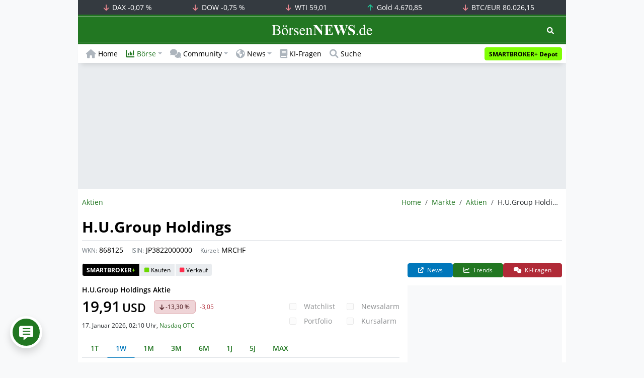

--- FILE ---
content_type: text/html; charset=UTF-8
request_url: https://www.boersennews.de/markt/aktien/detail/jp3822000000/
body_size: 58823
content:
<!DOCTYPE html>
<html lang="de" >
<head>
<meta charset="utf-8">
<base target="_self">
<link rel="alternate" hreflang="x-default" href="https://www.boersennews.de/markt/aktien/detail/jp3822000000/">
<link rel="canonical" href="https://www.boersennews.de/markt/aktien/detail/jp3822000000/">
<meta name="author" content="BörsenNEWS.de">
<meta name="apple-itunes-app" content="app-id=885403569">
<meta name="google-play-app" content="app-id=de.unister.boersennews">
<meta name="viewport" content="width=device-width, initial-scale=1">
<meta name="robots" content="index, follow">
<meta name="googlebot" content="all">
<meta name="googlebot-news" content="nosnippet">
<title>H.U.Group Holdings Aktie (MRCHF) • JP3822000000</title>
<meta name="keywords" content="H.U.Group Holdings, Aktie, MRCHF, 868125, JP3822000000, ">
<meta name="description" content="H.U.Group Holdings Kurs heute • Aktuelle Realtime Finanzdaten, Nachrichten und Informationen zur Aktie (MRCHF) • JP3822000000 (868125) • ">
<link rel="alternate" type="application/rss+xml" title="BörsenNEWS.de" href="https://www.boersennews.de/service/news.rss">
<script>window['gtag_enable_tcf_support']=true;</script>
<script>window.dataLayer=window.dataLayer||[];function gtag(){dataLayer.push(arguments);}gtag('consent','default',{'ad_user_data':'denied','ad_personalization':'denied','ad_storage':'denied','analytics_storage':'denied'});</script>
<link rel="dns-prefetch" href="https://cdn.privacy-mgmt.com"><link rel="dns-prefetch" href="https://wallstreetonline-cdn.relevant-digital.com"><link rel="dns-prefetch" href="https://www.googletagmanager.com"><link rel="dns-prefetch" href="https://www.google-analytics.com"><link rel="dns-prefetch" href="https://www.googletagservices.com"><link rel="dns-prefetch" href="https://www.gstatic.com"><link rel="dns-prefetch" href="https://csi.gstatic.com"><link rel="dns-prefetch" href="https://www.google.com"><link rel="dns-prefetch" href="https://securepubads.g.doubleclick.net"><link rel="dns-prefetch" href="https://googleads.g.doubleclick.net"><link rel="dns-prefetch" href="https://ad.doubleclick.net"><link rel="dns-prefetch" href="https://adservice.google.de"><link rel="dns-prefetch" href="https://imasdk.googleapis.com"><link rel="dns-prefetch" href="https://tpc.googlesyndication.com"><link rel="dns-prefetch" href="https://pagead2.googlesyndication.com"><link rel="dns-prefetch" href="https://ade.googlesyndication.com">
<link rel="dns-prefetch" href="wss://messaging.insurads.com"><link rel="dns-prefetch" href="https://services.insurads.com"><link rel="dns-prefetch" href="https://cdn.insurads.com"><link rel="dns-prefetch" href="https://c.finative.cloud"><link rel="dns-prefetch" href="https://d.finative.cloud"><link rel="dns-prefetch" href="https://c.nativendo.de"><link rel="dns-prefetch" href="https://d.nativendo.de"><link rel="dns-prefetch" href="https://n.nativendo.de"><link rel="dns-prefetch" href="https://live.primis.tech"><link rel="dns-prefetch" href="https://cdn.vlyby.com"><link rel="dns-prefetch" href="https://jsc.mgid.com"><link rel="dns-prefetch" href="https://c.mgid.com"><link rel="dns-prefetch" href="https://cm.mgid.com"><link rel="dns-prefetch" href="https://fms.360yield.com"><link rel="dns-prefetch" href="https://match.360yield.com"><link rel="dns-prefetch" href="https://media.boersennews.de"><link rel="preload" as="fetch" href="/isloggedin/" type="application/json" crossorigin><link rel="preload" as="script" href="/js/custom.user.status.min.js?rt=1768815948"><link rel="preload" as="script" href="/js/custom.consent.min.js?rt=1768815948"><link rel="preload" as="script" href="/js/custom.user.min.js?rt=1768815948">
<link rel="preload" as="font" href="/font/open-sans/open-sans-700.woff2" type="font/woff2" crossorigin><link rel="preload" as="font" href="/font/open-sans/open-sans-400.woff2" type="font/woff2" crossorigin><link rel="preload" as="font" href="/font/open-sans/open-sans-600.woff2" type="font/woff2" crossorigin><link rel="preload" as="font" href="/font/open-sans/open-sans-300.woff2" type="font/woff2" crossorigin><link rel="preload" as="font" href="/font/fontawesome/6.1.1/webfonts/fa-regular-400-min.woff2?rt=1768815948" type="font/woff2" crossorigin><link rel="preload" as="font" href="/font/fontawesome/6.1.1/webfonts/fa-solid-900-min.woff2?rt=1768815948" type="font/woff2" crossorigin>
<link rel="preload" as="style" href="/css/custom.bootstrap.css?rt=1768815948">
<link rel="preload" href="/js/custom.balance-ragged-lines.min.js?rt=1768815948" as="script"><link rel="preload" as="script" href="/js/instantpage/5.2.0/instantpage.js?rt=1768815948"><link rel="preload" as="script" href="/js/lazyload/5.3.2/lazysizes.min.js"><link rel="preload" as="script" href="/js/custom.min.js?rt=1768815948"><link rel="preload" as="script" href="/js/custom.tracking.ga4.min.js?rt=1768815948"><link rel="preload" as="script" href="/signalr/8.0.7/signalr.min.js" crossorigin><link rel="preload" as="script" href="/msgpack5/6.0.2/msgpack5.min.js" crossorigin><link rel="preload" as="script" href="/signalr/8.0.7/signalr-protocol-msgpack.min.js" crossorigin>
<link rel="preload" as="script" href="/js/community/custom.community.min.js?rt=1768815948"><link rel="preload" as="script" href="/js/community/offcanvas.min.js?rt=1768815948"><link rel="preload" as="script" href="/js/community/ajax.realtime.posting.lists.min.js?rt=1768815948">
<link rel="preload" as="script" href="/js/custom.realtime.posting.list.min.js?rt=1768815948">
<link rel="preload" as="style" href="/datatables/2.1.4/datatables.min.css"><link rel="preload" as="script" href="/datatables/2.1.4/datatables.min.js"><link rel="preload" as="script" href="/datatables/plug-ins/2.1.4/sorting/absolute.js"><link rel="preload" as="script" href="/highcharts/11.4.8/charts/code/highcharts.js">
<link rel="preload" as="script" href="/bootstrap/5.3.3/js/bootstrap.bundle.min.js">
<link rel="preload" as="script" href="/jquery/3.7.1/jquery-3.7.1.min.js">

<style>[id^="nativendo-"]{min-height: 125px}.nativendo-dynamic-link{z-index:2!important}[id^="nativendo-"]>[id^="fnt-"]{position:relative!important;border:none!important;padding:1rem!important;overflow:hidden!important}[id^="nativendo-"]>[id^="fnt-"] .title{font-size:1.125rem !important;color:#494 !important;margin-bottom:0.25rem !important}[id^="nativendo-"]>[id^="fnt-"] .teaser{color:#212529 !important}[id^="nativendo-"]>[id^="fnt-"] .teaser>span{color:#494!important;display:inline-block!important}[id^="nativendo-"]>[id^="fnt-"] .nat-link{position:absolute!important;bottom:-.85rem!important}[id^="nativendo-"]>[id^="fnt-"] .nat-link>span.fnt{position:absolute !important;right:0 !important;margin-top:-1rem !important;text-wrap:nowrap !important}[id^="nativendo-"]{background-color:#f8f9fa}</style>
<style>[class^="pub_slot_size_"]{width:100%;text-align:center;overflow:hidden;background-color:#f8f9fa}.col:has(>[class^="pub_slot_size_"]>[id^="dban"]){padding:0}[class^="pub_slot_size_"]:has(>[id^="dban"]){background-color:#e9eaef}.pub_slot_size_600{height:600px}.pub_slot_size_280{height:280px}.pub_slot_size_250{height:250px}.pub_ads:not(#sist1):not(#sout1){text-align:center}.pub_ads:not(#sist1):not(#sout1):not(#dsky1):not(#dsky2){position:relative;width:inherit}.pub_ads:not(#sist1):not(#sout1):not(#dsky1):not(#dsky2)>*:first-child{margin:auto;max-width:100%!important}.pub_ads:not(#sist1):not(#sout1)>div>iframe{max-width:100%!important}#dsky1,#dsky2{position:fixed;min-height:600px}#sout1{position:absolute;top:100%;left:-100%;background:rgb(255,255,255,0)}@media(max-width:767px){[id^="dban"],[id^="dmr"],.pub_slot_d{display:none!important}}@media(min-width:768px){[id^="sban"],.pub_slot_s{display:none!important}}@media(max-width:991px){#dsky1,#dsky2{display:none!important}}@media(min-width:992px){#dsky1,#dsky2{max-width:320px}}</style>
<style>[data-type="_mgwidget"]{background-color:#f8f9fa}@media(max-width: 480px){[data-type="_mgwidget"]{min-height:calc(100vw*.83*6)}}@media(min-width: 481px){[data-type="_mgwidget"]{min-height:calc(100vw*.66*2)}}@media(min-width: 576px){[data-type="_mgwidget"]{min-height:calc(100vw*.51*2)}}@media(min-width: 768px){[data-type="_mgwidget"]{min-height:calc(100vw*.39*2)}}@media(min-width: 992px){[data-type="_mgwidget"]{min-height:625px}}</style>
<style>@font-face{font-family:'Open Sans';font-style:normal;font-weight:300;font-display:swap;src:local(''),url("/font/open-sans/open-sans-300.woff2")format("woff2")}@font-face{font-family:'Open Sans';font-style:normal;font-weight:400;font-display:swap;src:local(''),url("/font/open-sans/open-sans-400.woff2")format("woff2")}@font-face{font-family:'Open Sans';font-style:normal;font-weight:600;font-display:swap;src:local(''),url("/font/open-sans/open-sans-600.woff2")format("woff2")}@font-face{font-family:'Open Sans';font-style:normal;font-weight:700;font-display:swap;src:local(''),url("/font/open-sans/open-sans-700.woff2")format("woff2")}@font-face{font-family:'Font Awesome 6 Free';font-style:normal;font-weight:400;font-display:block;src:url("/font/fontawesome/6.1.1/webfonts/fa-regular-400-min.woff2?rt=1768815948") format("woff2")}@font-face{font-family:'Font Awesome 6 Free';font-style:normal;font-weight:900;font-display:block;src:url("/font/fontawesome/6.1.1/webfonts/fa-solid-900-min.woff2?rt=1768815948") format("woff2")}html,body{font-family:'Open Sans',sans-serif;font-weight:400;-ms-text-size-adjust:100%;-webkit-text-size-adjust:100%}body{padding:0;margin:0}.collapse:not(.show),.d-none,.modal{display:none}.visually-hidden,.visually-hidden-focusable:not(:focus):not(:focus-within){position:absolute;width:1px;height:1px;padding:0;margin:-1px;overflow:hidden;clip:rect(0,0,0,0);white-space:nowrap;border:0}.fa-regular{font-family:'Font Awesome 6 Free';font-weight: 400}.fa-solid{font-family:'Font Awesome 6 Free';font-weight: 900}.breadcrumb{display:flex;flex-wrap:wrap;padding:0 0;margin-bottom:1rem;list-style:none}#main-wrapper,footer{width:100%;max-width:970px;margin:0 auto}.page-wrapper{padding-bottom:4rem;position:relative;z-index:1}.balance-ragged-lines {display: block;opacity: 0;transition: opacity 0.1s;/*hyphens: auto;*/}h1,.h1{margin-top:0;margin-bottom:.5rem;font-weight:700;line-height:1.2;color:#000;font-size:calc(1.3125rem + .75vw)}@media(min-width: 1200px){h1,.h1{font-size:1.875rem}}h1:not(.h1),.h1:not(.h1){border-bottom:1px solid #dee2e6;padding-bottom:.5rem}h1:not(.h1).h1-unique,.h1:not(.h1).h1-unique{border:0;line-height:0}h1:not(.h1).h1-unique>span,.h1:not(.h1).h1-unique>span{display:inline-block}h1:not(.h1).h1-unique>span:not(.text-truncate),.h1:not(.h1).h1-unique>span:not(.text-truncate){overflow:auto}h1:not(.h1).h1-unique>span:first-child,.h1:not(.h1).h1-unique>span:first-child{line-height:1.2;margin-bottom:.5rem;padding-bottom:.5rem;display:block;border-bottom:1px solid #dee2e6}h1:not(.h1).h1-unique>span:not(:first-child),.h1:not(.h1).h1-unique>span:not(:first-child){font-size:.875rem;font-weight:400;line-height:1.5;white-space:nowrap;padding-right:.5rem}h1:not(.h1).h1-unique>span:not(:first-child)>small,.h1:not(.h1).h1-unique>span:not(:first-child)>small,h1:not(.h1).h1-unique>span:not(:first-child)>.small,.h1:not(.h1).h1-unique>span:not(:first-child)>.small{color:#6c757d}.text-break{word-wrap:break-word !important;word-break:break-word !important}.img-aspect-ratio,.img-aspect-ratio-1-1,.img-aspect-ratio-4-3,.img-aspect-ratio-3-2,.img-aspect-ratio-8-5,.img-aspect-ratio-16-9{position:relative;width:100%;overflow:hidden}.img-aspect-ratio>*,.img-aspect-ratio-1-1>*,.img-aspect-ratio-4-3>*,.img-aspect-ratio-3-2>*,.img-aspect-ratio-8-5>*,.img-aspect-ratio-16-9>*{position:absolute;top:50%;transform:translateY(-50%)}.img-aspect-ratio{background-color:#e9ecef;padding-top:56.25%}.img-aspect-ratio-1-1{padding-top:100%}.img-aspect-ratio-4-3{padding-top:75%}.img-aspect-ratio-3-2{padding-top:66.66%}.img-aspect-ratio-8-5{padding-top:62.5%}.img-aspect-ratio-16-9{padding-top:56.25%}.img-fluid{max-width:100%;height:auto}#footerSlot{min-height:16rem}#label-bar,#webPush.hidden{position:absolute;left:-100%;top:-100%}</style>
<link rel="stylesheet" href="/datatables/2.1.4/datatables.min.css">
<link rel="stylesheet" href="/datatables/2.1.4/dataTables.bootstrap5.css">
<link rel="stylesheet" href="/css/custom.datatables.css?rt=1768815948">
 
<link rel="stylesheet" href="/css/custom.bootstrap.css?rt=1768815948">
<script>window.mobileDevice=function(){return navigator.userAgent.match(/Android/i)||navigator.userAgent.match(/webOS/i)||navigator.userAgent.match(/iPhone/i)||navigator.userAgent.match(/iPad/i)||navigator.userAgent.match(/iPod/i)||navigator.userAgent.match(/BlackBerry/i)||navigator.userAgent.match(/Windows Phone/i)?1:0};</script>
<link rel="apple-touch-icon" sizes="180x180" href="/apple-touch-icon.png?rt=1768815948">
<link rel="icon" type="image/png" sizes="32x32" href="/favicon-32x32.png?rt=1768815948">
<link rel="icon" type="image/png" sizes="16x16" href="/favicon-16x16.png?rt=1768815948">
<link rel="manifest" href="/site.webmanifest?rt=1768815948" crossorigin="use-credentials">
<link rel="mask-icon" href="/safari-pinned-tab.svg?rt=1768815948" color="#5bbad5">
<link rel="shortcut icon" href="/favicon.ico?rt=1768815948">
<meta name="msapplication-TileColor" content="#112233">
<meta name="msapplication-config" content="/browserconfig.xml?rt=1768815948">
<meta name="theme-color" content="#ffffff"> 
<meta property="og:type" content="website"><meta property="og:url" content="https://www.boersennews.de/markt/aktien/detail/jp3822000000/"><meta property="og:title" content="H.U.Group Holdings Aktie (MRCHF) • JP3822000000"><meta property="og:description" content="H.U.Group Holdings Kurs heute • Aktuelle Realtime Finanzdaten, Nachrichten und Informationen zur Aktie (MRCHF) • JP3822000000 (868125) • ">
<meta property="og:image" content="https://www.boersennews.de/images/logo/logo_boersennews_1x1_1200x1200_light.png"><meta property="og:image:width" content="1200"><meta property="og:image:height" content="1200">
<meta property="og:image" content="https://www.boersennews.de/images/logo/logo_boersennews_4x3_1200x900_light.png"><meta property="og:image:width" content="1200"><meta property="og:image:height" content="900">
<meta property="og:image" content="https://www.boersennews.de/images/logo/logo_boersennews_3x2_1200x800_light.png"><meta property="og:image:width" content="1200"><meta property="og:image:height" content="800">
<meta property="og:image" content="https://www.boersennews.de/images/logo/logo_boersennews_16x9_1200x675_light.png"><meta property="og:image:width" content="1200"><meta property="og:image:height" content="675">
<meta property="og:image:alt" content="BörsenNEWS.de – Wir machen die Börse mobil!">
<script>window.wsoTargetingAttribut={"adUnit": "aktien","wsoRes": "aktien","wsoLay": "detailseite","wsoRub": "portait",};</script>
 
<script id="tisoomi">/* 19133101 */ !function(F,q){try{function E(a,e){return F[x("c2V0VGltZW91dA==")](a,e)}function j(a){return parseInt(a.toString().split(".")[0],10)}F.adkya449Flags={};var a=2147483648,e=1103515245,d=12345,t=function(){function l(a,e){var d,t=[],n=typeof a;if(e&&"object"==n)for(d in a)try{t.push(l(a[d],e-1))}catch(a){}return t.length?t:"string"==n?a:a+"\0"}var a="unknown";try{a=l(navigator,void 0).toString()}catch(a){}return function(a){for(var e=0,d=0;d<a.length;d++)e+=a.charCodeAt(d);return e}(l(window.screen,1).toString()+a)+100*(new Date).getMilliseconds()}();function b(){return(t=(e*t+d)%a)/(a-1)}function s(){for(var a="",e=65;e<91;e++)a+=o(e);for(e=97;e<123;e++)a+=o(e);return a}function o(a){return(" !\"#$%&'()*+,-./0123456789:;<=>?@A"+("BCDEFGHIJKLMNOPQRSTUVWXYZ["+"\\\\"[0]+"]^_`a")+"bcdefghijklmnopqrstuvwxyz{|}~")[a-32]}function x(a){var e,d,t,n,l=s()+"0123456789+/=",h="",i=0;for(a=a.replace(/[^A-Za-z0-9\+\/\=]/g,"");i<a.length;)e=l.indexOf(a[i++]),d=l.indexOf(a[i++]),t=l.indexOf(a[i++]),n=l.indexOf(a[i++]),h+=o(e<<2|d>>4),64!=t&&(h+=o((15&d)<<4|t>>2)),64!=n&&(h+=o((3&t)<<6|n));return h}function i(){try{return navigator.userAgent||navigator.vendor||window.opera}catch(a){return"unknown"}}function S(e,d,t,n){n=n||!1;try{e.addEventListener(d,t,n),F.adkyaClne.push([e,d,t,n])}catch(a){e.attachEvent&&(e.attachEvent("on"+d,t),F.adkyaClne.push([e,d,t,n]))}}function O(a,e,d){var t,n;a&&e&&d&&((t=F.adkyadee44&&F.adkyadee44.a&&F.adkyadee44.a[a])&&(n=t&&(t.querySelector("iframe")||t.querySelector("img"))||null,S(F,"scroll",function(a){d(t,n,da(e))||(t.removeAttribute("style"),n&&n.removeAttribute("style"))},!1),d(t,n,da(e))))}function n(a){if(!a)return"";for(var e=x("ISIjJCUmJygpKissLS4vOjs8PT4/QFtcXV5ge3x9"),d="",t=0;t<a.length;t++)d+=-1<e.indexOf(a[t])?x("XA==")+a[t]:a[t];return d}var l=0,h=[];function H(a){h[a]=!1}function G(a,e){var d,t=l++,n=(F.adkyaClni&&F.adkyaClni.push(t),h[t]=!0,function(){a.call(null),h[t]&&E(n,d)});return E(n,d=e),t}function y(a){var e,a=a.dark?"":(e="",(a=a).pm?e=a.ab?a.nlf?X("kwwsv=22zzz1erhuvhqqhzv1gh2lpdjhv2<LIEJmVfTNmqs7THp9ZGMqGoMMhN5\\mEVetXWZf}uzE82"+F.adkya39eRnd+"TNR9\\9}RjTKZRQ:nPpixXUEeMW;Ufr9YZFSkXoHO]Qt81jli",-3):X("kwwsv=22zzz1erhuvhqqhzv1gh2lpdjhv2RKilmQq]Wv8XO4t3xJfiPIhvvwzLZX}8G5eX4fTNkF||2"+F.adkya39eRnd+"KV\\<Hspv5[e5k}Jy{UW}6{ZLLRSlWtxUIJM38U|OsYy:1jli",-3):a.nlf?X("kwwsv=22zzz1erhuvhqqhzv1gh2lpdjhv2MfI{RNut:hRzRKkJX6FOlxtpH}qnN6RYQ{QJIySjetr72"+F.adkya39eRnd+"YJI<N[}PvwtHPs8sxNwjN:fO3xrTVGoTwWS<j::t}xM41jli",-3):X("kwwsv=22zzz1erhuvhqqhzv1gh2lpdjhv2k{9gtOZorxQ|w]4XhE4;xQTl\\lfiXr;8In7Igi4jO|]r2"+F.adkya39eRnd+"OYWPm8kNrUHn:tnpxKXIzlG3V8p;z|\\qs4TKoUft8hE91jli",-3):a.ab?e=a.mobile?a.aab?a.nlf?X("kwwsv=22zzz1erhuvhqqhzv1gh2lpdjhv2uZLTjFjo5IzWVWU7THkIxQFGUELT9pfqpE7lJPF:H{ss2"+F.adkya39eRnd+"]TZhwzST9Rmjr3OGlsssJ;{Qr[tIVq[R{tPhF[K:whW;1jli",-3):X("kwwsv=22zzz1erhuvhqqhzv1gh2lpdjhv2T|T}N\\oSHW|6xNJOuS\\E33|SG8IRMUYom{<O|H\\|Iy[52"+F.adkya39eRnd+"S[T8J;4jTjF33ptkvixLZE4}fHVuzkvipgEtJeEUx[r91jli",-3):a.nlf?X("kwwsv=22zzz1erhuvhqqhzv1gh2lpdjhv2OfJqEMWLUWVImqsUFxlX{\\h78MmMpTm3Rmp<6lyzJklL2"+F.adkya39eRnd+"HZRJKhO3lyPJWOpVsui]i}T6QY8kj{RKjxsgqE[JEjF71jli",-3):X("kwwsv=22zzz1erhuvhqqhzv1gh2lpdjhv2HYZmSy|k6rF}6RsuNy}x|WsLN]vtz49<tLi}ruRHGpS:2"+F.adkya39eRnd+"PRHziJ:]oiJ6{xWu{WhNhrsu4Q6|jVKOKkkM\\\\NUy;l91jli",-3):a.crt?a.aab?X("kwwsv=22zzz1erhuvhqqhzv1gh2lpdjhv2NRrUtiJmFxOu9TqZEWmUUE|NzkX[Fh<eE{Ef{uqW\\[Qo2"+F.adkya39eRnd+"M]H|45{IrElfPoFOpWpe;lnhgis3uHw[7F[jjjZZQ<E71jli",-3):X("kwwsv=22zzz1erhuvhqqhzv1gh2lpdjhv2Ko[RngsVrNOMU{FzO|o85kk3<8[5eKyR{8s6]89]l6S[2"+F.adkya39eRnd+"ZUGT9P{ozgGT9J]T{s<ghkuYP3|w4hZ6PZTyf;:{Pg[<1jli",-3):a.aab?a.nlf?X("kwwsv=22zzz1erhuvhqqhzv1gh2lpdjhv2EhrLZsNpZ|WwlmwQFNylVxPpRwL]]wT\\|RLVXv|WkS<}2"+F.adkya39eRnd+"EFQ8\\eQy{zYWOu6eP7eP5eEMMQ[lhIfW<;GppS{EovS:1jli",-3):X("kwwsv=22zzz1erhuvhqqhzv1gh2lpdjhv2sK:][5}4\\FZXHkhqwSwx]iE;Qf:7hHEGkhznGNt[hKjP2"+F.adkya39eRnd+"MSG9ghzHfH9jpPPKQkhsrpUNUYo<iiGkWYLxXO3Y6y:;1jli",-3):a.nlf?X("kwwsv=22zzz1erhuvhqqhzv1gh2lpdjhv28K[EeN:pxW|uO{t]ESs;|\\zROGxqmKuXmGxT\\}mGtPeV2"+F.adkya39eRnd+"HLELR7HlEJ|9;x}Z}8uIwzFV}rvHWt833EUGNtQN5Tm81jli",-3):X("kwwsv=22zzz1erhuvhqqhzv1gh2lpdjhv2pi;ghOXNKk7MlF8O<FF785elqhprSgKlK9i|j4\\OquGE2"+F.adkya39eRnd+"MRM8rN4NQ7lNVjIiE[S;4zegQpFp;l{V}iNThe:X|8S51jli",-3):a.nlf?e=X("kwwsv=22zzz1erhuvhqqhzv1gh2lpdjhv2w3ryww:YRl|7I|mlYGIfkR:Lk[O6zkpO36\\NI|lpgukg2"+F.adkya39eRnd+"[LK<m3tippz4vOV4;fQ|MyG7svNXu3;WPUWVWVwe7zu<1jli",-3):a.ncna&&(e=X("kwwsv=22zzz1erhuvhqqhzv1gh2lpdjhv2NZrT6E8YowPp3xOIGXfTKh\\WYY6H5OiLtPizhj4NsOy|2"+F.adkya39eRnd+"[NNtFmE\\9e5]n8Wn9SveiWsizHS3KP;t86gLI{JmhqY81jli",-3)),e);return a}function r(){return F.location.hostname}function X(a,e){for(var d="",t=0;t<a.length;t++)d+=o(a.charCodeAt(t)+e);return d}function M(a,e){var d=va(a);if(!d)return d;if(""!=e)for(var t=0;t<e.length;t++){var n=e[t];"^"==n&&(d=d.parentNode),"<"==n&&(d=d.previousElementSibling),">"==n&&(d=d.nextElementSibling),"y"==n&&(d=d.firstChild)}return d}function v(a,e){var d=0,t=0,e=function(a){for(var e=0,d=0;a;)e+=a.offsetLeft+a.clientLeft,d+=a.offsetTop+a.clientTop,a=a.offsetParent;return{x:e,y:d}}(e);return(a.pageX||a.pageY)&&(d=a.pageX,t=a.pageY),(a.clientX||a.clientY)&&(d=a.clientX+document.body.scrollLeft+document.documentElement.scrollLeft,t=a.clientY+document.body.scrollTop+document.documentElement.scrollTop),{x:d-=e.x,y:t-=e.y}}function J(a,e){return e[x("Z2V0Qm91bmRpbmdDbGllbnRSZWN0")]?(d=a,t=da(t=e),{x:d.clientX-t.left,y:d.clientY-t.top}):v(a,e);var d,t}function P(a,e){a.addEventListener?S(a,"click",e,!0):a.attachEvent&&a.attachEvent("onclick",function(){return e.call(a,window.event)})}function k(){F.adkya449Flags.trub||(F.adkya449Flags.trub=!0,T(X("kwwsv=22zzz1erhuvhqqhzv1gh2lpdjhv24GX4HK\\sO[osrL6NyWfhLuf|E6RlUV89sowqPMqWW9XS2"+F.adkya39eRnd+"ZNLvpFkfYH7ouImMQh[:e:qO[iu{[f6MK8TgZoIINJ971jli",-3),null,null),"function"==typeof VQAXITrUbDet&&VQAXITrUbDet())}function f(){if(F.adkyadb3sdl&&!F.adkya3bdInjct){F.adkya3bdInjct=!0,F.adkyaf10Pc={},F.adkya84dOc=[],F.adkya8c7Am={},F.adkya384Av={},F.adkya0bbAw={},F.adkyaa58Rqr={},F.adkya640Rqq=[],F.adkya384Avt={},F.adkya32fEv={};if(F.adkya449Flags.adkyanpm=!1,F.adkya449Flags.npm=!1,ca(ka(".col-md-4 [id*=dmr], .row-cols-2 [id*=dmr]"),function(a,e){e.className+=" sideobj"+a}),ca(ka("#commentTablePosting [id*=dmr], .article-body [id*=dmr], .d-sm-none-down [id*=dmr]"),function(a,e){e.className+=" contobj"+a}),adkya449Flags.pt6acls){var a=adkya449Flags.bac57it,v=adkya449Flags.mbe10el||10,o=adkya449Flags.ig62eBP||{},k=function(){var l=N("style"),h=!(l.type="text/css"),i=N("style"),s=!(i.type="text/css");return function(a,e){if(e)if("b"!==a||h)"r"===a&&(s?(n=(t=i).sheet).insertRule(e,0):(s=!0,aa(i,e),U(q.body,i)));else{if(h=!0,o)for(var d=0;d<o.length;d++)e=e.replace(new RegExp("([;{])"+o[d]+": [^;]+;","g"),"$1");var t="[^:;{",n="!important;";e=e.replace(new RegExp(t+"}]+: [^;]+\\s"+n,"g"),""),aa(l,e),q.head.insertBefore(l,q.head.firstChild)}}}();if(a){if(a.length>v){for(var e=0,r=[0],d=[a[0]],t=1;t<v;t++){for(;-1<r.indexOf(e);)e=j(b()*a.length);r.push(e),d[t]=a[e]}a=d,adkya449Flags.bac57it=d}for(var c={},n=0;n<a.length;n++){var l,h,i="string"==typeof a[n]?va(a[n]):a[n];i&&i instanceof Node&&((l={element:i,cofd1so:{},rc0cdcls:Va(7),co982tx:""}).co982tx+="."+l.rc0cdcls+"{",o&&-1!==o.indexOf("text-align")||(h=z(i,"text-align"),l.cofd1so["text-align"]=h,l.co982tx+="text-align:"+h+";"),o&&-1!==o.indexOf("cursor")||(h=z(i,"cursor"),l.cofd1so.cursor=h,l.co982tx+="cursor:"+h+";"),o&&-1!==o.indexOf("position")||(h=z(i,"position"),l.cofd1so.position=h,l.co982tx+="position:"+h+";"),o&&-1!==o.indexOf("left")||(h=z(i,"left"),l.cofd1so.left=h,l.co982tx+="left:"+h+";"),o&&-1!==o.indexOf("top")||(h=z(i,"top"),l.cofd1so.top=h,l.co982tx+="top:"+h+";"),o&&-1!==o.indexOf("right")||(h=z(i,"right"),l.cofd1so.right=h,l.co982tx+="right:"+h+";"),o&&-1!==o.indexOf("bottom")||(h=z(i,"bottom"),l.cofd1so.bottom=h,l.co982tx+="bottom:"+h+";"),o&&-1!==o.indexOf("width")||(h=z(i,"width"),l.cofd1so.width=h,l.co982tx+="width:"+h+";"),o&&-1!==o.indexOf("height")||(h=z(i,"height"),l.cofd1so.height=h,l.co982tx+="height:"+h+";"),o&&-1!==o.indexOf("visibility")||(h=z(i,"visibility"),l.cofd1so.visibility=h,l.co982tx+="visibility:"+h+";"),o&&-1!==o.indexOf("max-width")||(h=z(i,"max-width"),l.cofd1so["max-width"]=h,l.co982tx+="max-width:"+h+";"),o&&-1!==o.indexOf("max-height")||(h=z(i,"max-height"),l.cofd1so["max-height"]=h,l.co982tx+="max-height:"+h+";"),o&&-1!==o.indexOf("content")||(h=z(i,"content"),l.cofd1so.content=h,l.co982tx+="content:"+h+";"),o&&-1!==o.indexOf("background")||(h=z(i,"background"),l.cofd1so.background=h,l.co982tx+="background:"+h+";"),o&&-1!==o.indexOf("color")||(h=z(i,"color"),l.cofd1so.color=h,l.co982tx+="color:"+h+";"),o&&-1!==o.indexOf("font-size")||(h=z(i,"font-size"),l.cofd1so["font-size"]=h,l.co982tx+="font-size:"+h+";"),o&&-1!==o.indexOf("font-weight")||(h=z(i,"font-weight"),l.cofd1so["font-weight"]=h,l.co982tx+="font-weight:"+h+";"),o&&-1!==o.indexOf("font-family")||(h=z(i,"font-family"),l.cofd1so["font-family"]=h,l.co982tx+="font-family:"+h+";"),o&&-1!==o.indexOf("margin")||(h=z(i,"margin"),l.cofd1so.margin=h,l.co982tx+="margin:"+h+";"),o&&-1!==o.indexOf("padding")||(h=z(i,"padding"),l.cofd1so.padding=h,l.co982tx+="padding:"+h+";"),o&&-1!==o.indexOf("box-sizing")||(h=z(i,"box-sizing"),l.cofd1so["box-sizing"]=h,l.co982tx+="box-sizing:"+h+";"),o&&-1!==o.indexOf("pointer-events")||(h=z(i,"pointer-events"),l.cofd1so["pointer-events"]=h,l.co982tx+="pointer-events:"+h+";"),o&&-1!==o.indexOf("line-height")||(h=z(i,"line-height"),l.cofd1so["line-height"]=h,l.co982tx+="line-height:"+h+";"),o&&-1!==o.indexOf("display")||(h=z(i,"display"),l.cofd1so.display=h,l.co982tx+="display:"+h+";"),o&&-1!==o.indexOf("z-index")||(h=z(i,"z-index"),l.cofd1so["z-index"]=h,l.co982tx+="z-index:"+h+";"),o&&-1!==o.indexOf("margin-left")||(h=z(i,"margin-left"),l.cofd1so["margin-left"]=h,l.co982tx+="margin-left:"+h+";"),o&&-1!==o.indexOf("background-color")||(h=z(i,"background-color"),l.cofd1so["background-color"]=h,l.co982tx+="background-color:"+h+";"),o&&-1!==o.indexOf("opacity")||(h=z(i,"opacity"),l.cofd1so.opacity=h,l.co982tx+="opacity:"+h+";"),o&&-1!==o.indexOf("font")||(h=z(i,"font"),l.cofd1so.font=h,l.co982tx+="font:"+h+";"),o&&-1!==o.indexOf("text-decoration")||(h=z(i,"text-decoration"),l.cofd1so["text-decoration"]=h,l.co982tx+="text-decoration:"+h+";"),o&&-1!==o.indexOf("text-shadow")||(h=z(i,"text-shadow"),l.cofd1so["text-shadow"]=h,l.co982tx+="text-shadow:"+h+";"),o&&-1!==o.indexOf("justify-content")||(h=z(i,"justify-content"),l.cofd1so["justify-content"]=h,l.co982tx+="justify-content:"+h+";"),o&&-1!==o.indexOf("align-items")||(h=z(i,"align-items"),l.cofd1so["align-items"]=h,l.co982tx+="align-items:"+h+";"),l.co982tx+="} ",c[a[n]]=l,k("b",""+x(X(x("[base64]"),-3))),k("r",l.co982tx),i.className+=" "+l.rc0cdcls,i.className+=" mdyfpdyfyb",i.className+=" vbsoii",i.className+=" jkccfje",i.className+=" ljylzblag")}}}var s=N("style");s.type="text/css",aa(s,""+x(X(x("[base64]"),-3))),U(Xa,s),F.adkyaCln.push(s),setTimeout(p.bind(null,[]),0)}}function p(a){var e,v,d,t=[],n=(v=a,d=t,function(a){var e=N("div");d[""+x(X(x("WTVJdmVLRWtmSll8T1lnfFxbRXpdW0x3WTZNa2ZLRW9makBA"),-3))]=e,d[""+x(X(x("UFdUe1FHVEA="),-3))]=e,sa(v[""+x(X(x("WTVJdmVLRWtmSll8T1lnfFxbRXpdW0x3WTZNa2ZLRW9makBA"),-3))]=e,"YMiAjF"),ia(e,"ecxKMjI "),na(a,e),K([{selector:"#dban1",cssApply:{display:"none"}}],F.adkyadee44.w[14144]=e,14144),F.adkyaCln.push(e)}),n=(1041<=(F.innerWidth||document.documentElement.clientWidth||document.body.clientWidth)&&((e=M(""+x(X(x("T3FFa101WHdnNk1rZktFb2ZqQEA="),-3)),""))&&n(e)),function(a){var e=N("div");d[""+x(X(x("WTVJdmVLRWtmSll8T1lnfFxbRXpdW0xA"),-3))]=e,d[""+x(X(x("UFdUe1BtWEA="),-3))]=e,ia(v[""+x(X(x("WTVJdmVLRWtmSll8T1lnfFxbRXpdW0xA"),-3))]=e,"ZYnqOowYRU "),a.firstChild?na(a.firstChild,e):U(a,e),F.adkyadee44.w[14125]=e,F.adkyaCln.push(e)}),s=(1041<=(F.innerWidth||document.documentElement.clientWidth||document.body.clientWidth)&&((e=d[""+x(X(x("UFdUe1FHVEA="),-3))])&&n(e)),a),n=t,a=-1<location.search.indexOf("test=true")||-1<location.hash.indexOf("test=true"),t=(F.adkyace8Ptl=15,F.adkya4d5Pl=0,!1),l=function(n,l,h,i){F.adkyadee44.ep.add(12869),h||((new Date).getTime(),T(X("kwwsv=22zzz1erhuvhqqhzv1gh2lpdjhv2GSKQ}jJFJmQ9;{kTMuTxoqmMyqfj;iOqH5pq8vQolIvG2"+F.adkya39eRnd+"GTRM9SS49ZlTKWRuZmImSNuS|uHIITtLP[Y}ixEpM5k;1jli",-3),function(){var a,e,d,t;h||(h=!0,(a=this).height<2?Z(12869,l,!1):i==F.adkya39eRnd&&(e=n,d=N("div"),oa(s[""+x(X(x("VFlNWFVYOEhPWFVzXFo4eWVabkA="),-3))]=d,$()),sa(d,"xAOrXvZLrk"),t=a,F.adkya8c7Am[12869]&&(L(F.adkya8c7Am[12869]),F.adkya8c7Am[12869]=!1),P(t,function(a,e){if(!F.adkyaf10Pc[12869]){a.preventDefault(),a.stopPropagation();for(var d=J(a,this),t=0;t<F.adkya84dOc.length;t++){var n,l=F.adkya84dOc[t];if(12869==l.p)if(d.x>=l.x&&d.x<l.x+l.w&&d.y>=l.y&&d.y<l.y+l.h)return void(l.u&&(n=0<l.t.length?l.t:"_self",n=0==a.button&&a.ctrlKey?"_blank":n,W(F,l.u,l.u,n,!0)))}var h=[X("kwwsv=22zzz1erhuvhqqhzv1gh2lpdjhv2yPNX4R859TPfFW\\Gfw[;<JKgSFST:LTrO[Qfg]s{Gm[:2"+F.adkya39eRnd+"IPKQE|]xWGQfyxeIONhI;S9fpt3rNQ{gMXG4jZjkVrt<1jli",-3),X("kwwsv=22zzz1erhuvhqqhzv1gh2lpdjhv2Yxml[SJyZYTViWGx7Vr6YQjgX5XZ3JeLLOsUZ|9nfYNI2"+F.adkya39eRnd+"OROL<:\\YSs:fk]ms}uzz4;lVizT[WyERE8XezS3gF<I:1jli",-3),X("kwwsv=22zzz1erhuvhqqhzv1gh2lpdjhv2He9kpX\\NjiJNgGmtN}NJHfOmjFY}Zr]KRLzpFEQwtJh52"+F.adkya39eRnd+"XKYwrvNkFp[WpSqjk;G}PxpzMu678g|<Hz7O}fsLIFJ;1jli",-3)],i=[X("kwwsv=22zzz1erhuvhqqhzv1gh2lpdjhv2|lMv:7U\\wzi}PE;Q4v{Y7vm:Mq;lV|rY\\uYVTKnHrU\\K2"+F.adkya39eRnd+"TYRoIJ{}L7yOUxv{Tti[MmOe6XeIPkMY\\6lT9T[6JLP61jli",-3),X("kwwsv=22zzz1erhuvhqqhzv1gh2lpdjhv2kLXg7<THqSJvo3FMlwo6p\\H4M634eXj:HEM3fO9WIlhk2"+F.adkya39eRnd+"LESrfPwxz:mhmNIKGkqF7o\\Q4]\\IMiEmsju{NmOsXW371jli",-3),X("kwwsv=22zzz1erhuvhqqhzv1gh2lpdjhv2k4SIq{7tmUgeSFHwfMG;ygxKRfk<4[tw5TH8QJ5pJIrO2"+F.adkya39eRnd+"LZ[[unZwliLG3;e\\MME8Pr<yo]zL6r3ts\\utiV5hf4o91jli",-3)],h=h[3*j(+d.y/this.offsetHeight)+j(3*d.x/this.offsetWidth)],i=i[3*j(+d.y/this.offsetHeight)+j(3*d.x/this.offsetWidth)];W(F,h,i,"_blank",!1)}}),U(d,a),na(e,d),F.adkyadee44.a[12869]=d,F.adkyaCln.push(d),Za(d,12869,X("kwwsv=22zzz1erhuvhqqhzv1gh2lpdjhv2UwsvFGLrOy<rUyTy[4g:<{}y3:XvJ6YksRZ{XIKH6U8X2"+F.adkya39eRnd+"[UXfoVllVFS6zzI<s|WZELESh|PGx{hpFQ:97KNj7Ul81jli",-3),function(){}),Z(12869,l,!0)))},function(){Z(12869,l,!1)}))},h=Z,l=(a?(a=M(""+x(X(x("WjVvbk5tNHhcW1VzZ3BZeF1KPGc="),-3)),""))?l(a,!t,!1,F.adkya39eRnd):h(12869,!t,!1):h(12869,!t,!1),!1),a=function(n,l,h,i){F.adkyadee44.ep.add(14126),h||((new Date).getTime(),T(X("kwwsv=22zzz1erhuvhqqhzv1gh2lpdjhv2i{MlilVJWIyuqi<SVYvN<G:WKsKZ5qf5oLuisgH56J]y2"+F.adkya39eRnd+"OOQI8TOqprtxU9\\rm\\Y<sG:wtyU|nyj3wuM<yPq|kjQ71jli",-3),function(){var a,e,d,t;h||(h=!0,(a=this).height<2?Z(14126,l,!1):i==F.adkya39eRnd&&(e=n,d=N("div"),oa(s[""+x(X(x("VG5JR1Z6QEA="),-3))]=d,$()),sa(d,"WDgmzk"),ia(d,"sQqTzduKu "),t=a,F.adkya8c7Am[14126]&&(L(F.adkya8c7Am[14126]),F.adkya8c7Am[14126]=!1),P(t,function(a,e){if(!F.adkyaf10Pc[14126]){a.preventDefault(),a.stopPropagation();for(var d=J(a,this),t=0;t<F.adkya84dOc.length;t++){var n,l=F.adkya84dOc[t];if(14126==l.p)if(d.x>=l.x&&d.x<l.x+l.w&&d.y>=l.y&&d.y<l.y+l.h)return void(l.u&&(n=0<l.t.length?l.t:"_self",n=0==a.button&&a.ctrlKey?"_blank":n,W(F,l.u,l.u,n,!0)))}var h=[X("kwwsv=22zzz1erhuvhqqhzv1gh2lpdjhv2mui<F3pIhv\\Tj|U9OxQpvMLyf[nZw:v]ol9:E{Tw4Q[l2"+F.adkya39eRnd+"HPJ7IPleIjyKX[nm5sugXkGO:O4{iS3rMgv:}F8kzIQ41jli",-3)],i=[X("kwwsv=22zzz1erhuvhqqhzv1gh2lpdjhv2kmiN<|ez;tNlNSe8l]fhSjVoJjNjv53Emot<HWhjO[S42"+F.adkya39eRnd+"N[PoQjiHY;roF{77SRi3t3XiFGUlUPgSPFt[<xV[Wv|<1jli",-3)],h=h[+j(+d.y/this.offsetHeight)+j(+d.x/this.offsetWidth)],i=i[+j(+d.y/this.offsetHeight)+j(+d.x/this.offsetWidth)];W(F,h,i,"_blank",!1)}}),U(d,a),e.firstChild?na(e.firstChild,d):U(e,d),F.adkyadee44.a[14126]=d,F.adkyaCln.push(d),Za(d,14126,X("kwwsv=22zzz1erhuvhqqhzv1gh2lpdjhv2vXHVujt<\\:w{8r:pNwkG:9ng;o{liFT[pp5TSPVTHR|l2"+F.adkya39eRnd+"TF]pl}SxOlstzUZFx[jqR3PoSUQeeZyew]<67LzYEfE81jli",-3),function(){}),Z(14126,l,!0)))},function(){Z(14126,l,!1)}))},h=Z,a=(1028<=(F.innerWidth||q.documentElement.clientWidth||q.body.clientWidth)?(t=M(""+x(X(x("XHA8bmhUQEA="),-3)),""))?a(t,!l,!1,F.adkya39eRnd):h(14126,!l,!1):h(14126,!l,!1),!1),t=function n(l,h,a,e){F.adkyadee44.ep.add(7577);if(a)return;var i=(new Date).getTime();var d=X("kwwsv=22zzz1erhuvhqqhzv1gh2lpdjhv29t<z75\\nT[FHg<G87FVF;ixvM\\FVjwx7KTR\\WZ43YONm2"+F.adkya39eRnd+"UHRlNZ]pyM:3nPhK]hq]w|nNqFM6OJ{s3oxX946ZxrY51jli",-3);d+="#"+i;T(d,function(){var t;a||(a=!0,(t=this).height<2?Z(7577,h,!1):e==F.adkya39eRnd&&ma(k,function(){var a=l,e=N("div"),d=(oa(s[""+x(X(x("VG5vUFdEQEA="),-3))]=e,$()),ia(k.adContainer=e,"bTrLnWAcMn "),t),d=(F.adkya8c7Am[7577]&&L(F.adkya8c7Am[7577]),F.adkyadee44.r[7577]=!0,P(d,function(a,e){if(!F.adkyaf10Pc[7577]){a.preventDefault(),a.stopPropagation();for(var d=J(a,this),t=0;t<F.adkya84dOc.length;t++){var n,l=F.adkya84dOc[t];if(7577==l.p)if(d.x>=l.x&&d.x<l.x+l.w&&d.y>=l.y&&d.y<l.y+l.h)return void(l.u&&(n=0<l.t.length?l.t:"_self",n=0==a.button&&a.ctrlKey?"_blank":n,W(F,l.u,l.u,n,!0)))}var h=[X("kwwsv=22zzz1erhuvhqqhzv1gh2lpdjhv2oImPjm4|l9PgrP;M{sYsEKivMMtWTh5V;q7x:Hrz7L[{2"+F.adkya39eRnd+"XZPMof<EIIWR{7j7IwIk;jvVe4TYKEEJq;kewp:Ewnu41jli",-3),X("kwwsv=22zzz1erhuvhqqhzv1gh2lpdjhv2Wr|HLlPuTo}8;ero9]]HZZl3E{Mef3muHzUV5[||VhzX2"+F.adkya39eRnd+"TFHll}7PsW[HJxPHkm]Rfv;SPV5J[yJPtwZN7hiXZJs:1jli",-3),X("kwwsv=22zzz1erhuvhqqhzv1gh2lpdjhv2w6fkRnF;zMpNzIf3hyEKKEgoVNH9}8;{jZZ|mG8tIlKw2"+F.adkya39eRnd+"TRXWkvTUuZ9RH:TMHtQwgJ7M3P9xgYS[w{NZ{9E78kG81jli",-3),X("kwwsv=22zzz1erhuvhqqhzv1gh2lpdjhv2]]r}yNJz;5XRLfz4wHTJnvvsrS3wOU3k6uxStyJseHvJ2"+F.adkya39eRnd+"EYG;5{GW3sKMUQ|OG3RoK5POR7qoxvZ]fGHVJx:UvxV<1jli",-3),X("kwwsv=22zzz1erhuvhqqhzv1gh2lpdjhv2zveLui4MtZN6esHeWVoEfqm]LHIvK8Oyu:E}SX6HVitG2"+F.adkya39eRnd+"TLKI]LVh]zFmk}]JREWSpR6kUlf{gLg[<P\\P4N3pLPg;1jli",-3),X("kwwsv=22zzz1erhuvhqqhzv1gh2lpdjhv2}Q}\\g<\\u;9vg[K8KQ:GTeJZ6MukSfTLJY7YTKK5fWIT;2"+F.adkya39eRnd+"HKPXUqfVhUogRK::sjWMWYip}NXgHfFNkK4vZ4<Pg8k91jli",-3),X("kwwsv=22zzz1erhuvhqqhzv1gh2lpdjhv2ZQgPi9q49teG46}s{e:57KXt9YveTh5{uOSw<9\\zQsYu2"+F.adkya39eRnd+"[VVQ6HIE;VSUmmFE]M<|rPI\\XsZOVzw9x<5kwGL7]Yi71jli",-3),X("kwwsv=22zzz1erhuvhqqhzv1gh2lpdjhv27E][ti7;ngH4GJv7<nNFVQ5<s6mMjJPe5LfNGV]8FWZn2"+F.adkya39eRnd+"ZNVYJKP8umIFVHsmTz]VRSGTv{oOqP]<Fw:{t5vPfRJ<1jli",-3),X("kwwsv=22zzz1erhuvhqqhzv1gh2lpdjhv2sktoi\\mygMp;nryL7goxhWR|S}7XkO]::ox}IlOlfS942"+F.adkya39eRnd+"OGF<nny}|MSUKfovr3}YR7PxuLeNg4WeZj3;KZXskfN71jli",-3),X("kwwsv=22zzz1erhuvhqqhzv1gh2lpdjhv2q88JwmwLtzMhNvIWZ<O{[8ou:5T5[wfw4NLtfHXhTe7n2"+F.adkya39eRnd+"WFPlXiU9<q6jK8Vg6EVlh|HHPIxrRlfKS5GZ]zPlEYn71jli",-3),X("kwwsv=22zzz1erhuvhqqhzv1gh2lpdjhv2Ex{r<l3oq]MLYzJu:Pt;7e|Mo93xhiZTQ5kTIlXt5ofr2"+F.adkya39eRnd+"EUK{tth\\<KVP7ixkMMqgKOOpeHFZUYfqn\\}3RSJm5Ln:1jli",-3),X("kwwsv=22zzz1erhuvhqqhzv1gh2lpdjhv2<xrWZ\\7iguo}sMEXhNlZYzSm\\XnI|LIK7jjVKkXkVZQz2"+F.adkya39eRnd+"TS\\Y7RqNZ|OkJL|}3:F|7MKpIz:8;qr}EM3sSxqEP}F41jli",-3)],i=[X("kwwsv=22zzz1erhuvhqqhzv1gh2lpdjhv2Xog8:Tyg7}z<\\WffhlFeqsFpqJLm:gLN<]FJQxXZ;ZfV2"+F.adkya39eRnd+"NEZ9uQ<wH|{krq\\GphuryO7IKtg||qNyp|6NK]}6FJ\\;1jli",-3),X("kwwsv=22zzz1erhuvhqqhzv1gh2lpdjhv2oMFNVlqjsiXTN6uLLIpLg}p|HLE3KzvQhk6slFVI\\e6s2"+F.adkya39eRnd+"K[SPgGs\\|Vl7Uz\\EETxwve:m4to7<Gv|yFOoHq;9iwE;1jli",-3),X("kwwsv=22zzz1erhuvhqqhzv1gh2lpdjhv2SS{yi<:yw:zK{\\onYvrPO:;gqPYEyG{g:G8sWPeQwtGK2"+F.adkya39eRnd+"YHZ|g64wpzvyp{]IExLNn\\49]L<Vgez]EeluOO9\\uNe81jli",-3),X("kwwsv=22zzz1erhuvhqqhzv1gh2lpdjhv2\\w{zUQM5n<IX6PpRs{3lX\\UzVF9V83g]rwp:iIKzlpOg2"+F.adkya39eRnd+"GRGj:s]xn:FzNfXL}Xl}<;sj4I3pQ8E{u[JOGWZuzhR71jli",-3),X("kwwsv=22zzz1erhuvhqqhzv1gh2lpdjhv2e4J9V:U3Y:kuNMQrpiH8wRslR7xyp6}ot;g\\{gLojM|u2"+F.adkya39eRnd+"QVXEstuV[i5xQkIxGK3fUWy[yLhM834TyQ;7xpHXEu}71jli",-3),X("kwwsv=22zzz1erhuvhqqhzv1gh2lpdjhv2;[MYk4[Z{oy:hxfVRYsvnUq<eeHe4elFVGTTR|{lzquI2"+F.adkya39eRnd+"GTO;vpT}m95lT|GgpIHR6zJr[r<Ll}Zqt<}Pg}KuZRI51jli",-3),X("kwwsv=22zzz1erhuvhqqhzv1gh2lpdjhv2}Z5G:qpe4ptui6y<9EhLfvQg6JVsGRz{oy{IEuV\\FEQ\\2"+F.adkya39eRnd+"TZVfH}tplT;sjYmRguGE4O[XH\\R{hOYWmwYiSoYWE67;1jli",-3),X("kwwsv=22zzz1erhuvhqqhzv1gh2lpdjhv2KvTf[\\5]WztjWw|LG}UV;T8[Wg4oMhy;ZX<QPEF8\\NzF2"+F.adkya39eRnd+"RQZ<TKQ:;KLjUqLWKxf5OIT{JejossZLfeg;6YYkiTG41jli",-3),X("kwwsv=22zzz1erhuvhqqhzv1gh2lpdjhv2PNww:Tejh<5YlQ;:yS]YLyvEZSTmphpK7<x98mzf93}r2"+F.adkya39eRnd+"KT[:9Vn4H]]gz:WYPi\\ei\\J\\UU]SKerw5jniWomjJ{\\51jli",-3),X("kwwsv=22zzz1erhuvhqqhzv1gh2lpdjhv2TO9v;Z4TsxFrU[9MrurV4<3uzEmeQxq}L3UnN<{LvKv}2"+F.adkya39eRnd+"OLQ4FL\\Tz7;Nq:EzfisEkUTtp87uM}lHiiRh3yp9<9O61jli",-3),X("kwwsv=22zzz1erhuvhqqhzv1gh2lpdjhv2T8T\\3Nu<JmkiL<vnKS]tIu9g}47[VqSENJz6Q3N5R9n32"+F.adkya39eRnd+"\\I[NSwtSKMLLLTgNmVIRkkymXvw3NJrzQ;Flww;PpgJ81jli",-3),X("kwwsv=22zzz1erhuvhqqhzv1gh2lpdjhv24tU:8J:9tEokjo;<TRJljHwx:l\\S|rP9mqmhq354f3X\\2"+F.adkya39eRnd+"LSV\\ZOT5ynKeT\\WM{94fGisO7G[6NWP79<Zsj8IMmWF41jli",-3)],h=h[12*j(+d.y/this.offsetHeight)+j(12*d.x/this.offsetWidth)],i=i[12*j(+d.y/this.offsetHeight)+j(12*d.x/this.offsetWidth)];W(F,h,i,"_blank",!1)}}),U(e,t),na(a,e),F.adkyadee44.a[7577]=e,F.adkyaCln.push(e),K([{selector:"[class*=pub_slot]:has(#dban1)",cssApply:{display:"none"}}],e,7577),X("kwwsv=22zzz1erhuvhqqhzv1gh2lpdjhv2mOfyn{FRsPgkzMItK48:5tRuSikMYLJ\\|wJVXzEgNs<X2"+F.adkya39eRnd+"MEI7hwvO8}Hz:]U7KIo55y:rOqqWhOKvl{Tfu|<fM5S61jli",-3));Za(e,7577,d+="#"+i,function(){xa(7577,k,60,a,n)}),Z(7577,h,!0)}))},function(){Z(7577,h,!1)})},h=Z,k=(F.adkyaf80Mobile||F.adkya449Flags.ncna&&F.adkyaf80Mobile?h(7577,!a,!1):(l=M(""+x(X(x("WjVRdlxbUX1ObTR6Z1pNaWY1e3lnSTM5ZEpJfU5GUW5ccEl4UFZuQA=="),-3)),""))?t(l,!a,!1,F.adkya39eRnd):h(7577,!a,!1),{adContainer:null,additionalHtml:[],spacer:null}),t=!1,l=function n(l,h,a,e){F.adkyadee44.ep.add(14970);if(a)return;var i=(new Date).getTime();var d=X("kwwsv=22zzz1erhuvhqqhzv1gh2lpdjhv2mtuLTLq5W\\h<GVz|\\x|r|z[omV{<jr9FN{hyu]pjGqgF2"+F.adkya39eRnd+"Z\\JnxHYh[lSZ7M4JV[q;XEZWo[OlFG8f|vli<QKUoyl91jli",-3);d+="#"+i;T(d,function(){var t;a||(a=!0,(t=this).height<2?Z(14970,h,!1):e==F.adkya39eRnd&&ma(r,function(){var a=l,e=N("div"),d=(oa(s[""+x(X(x("VG5vUFdGNEplNTwzXVtMQA=="),-3))]=e,$()),sa(r.adContainer=e,"JsBNPloQ"),ia(e,"sCnoIAlD "),t),d=(F.adkya8c7Am[14970]&&L(F.adkya8c7Am[14970]),F.adkyadee44.r[14970]=!0,P(d,function(a,e){if(!F.adkyaf10Pc[14970]){a.preventDefault(),a.stopPropagation();for(var d=J(a,this),t=0;t<F.adkya84dOc.length;t++){var n,l=F.adkya84dOc[t];if(14970==l.p)if(d.x>=l.x&&d.x<l.x+l.w&&d.y>=l.y&&d.y<l.y+l.h)return void(l.u&&(n=0<l.t.length?l.t:"_self",n=0==a.button&&a.ctrlKey?"_blank":n,W(F,l.u,l.u,n,!0)))}var h=[X("kwwsv=22zzz1erhuvhqqhzv1gh2lpdjhv2feFuUIGlU5T{qHLM{QpzM8f7[nl;ele7j<|\\53gFH3L82"+F.adkya39eRnd+"]]K|E\\uPufnHm}y7HZt[[{QLsxLJ{]FT8xxzlH\\5f\\q61jli",-3),X("kwwsv=22zzz1erhuvhqqhzv1gh2lpdjhv2nu}f;Z{6:mx;v7LW4gnEG7;77ReO7wOmiSrfJevT\\7fm2"+F.adkya39eRnd+"SWWoLQezMIjPq{o69kISxpUoVtYXI:S7ujgTEIx<857:1jli",-3),X("kwwsv=22zzz1erhuvhqqhzv1gh2lpdjhv2MZ;Pv9sl;FMW]Y|YZN5P8Z|zHITKVzri<fn{i5xEWgVq2"+F.adkya39eRnd+"]KX7F{TVLLyFwJ|QZnyGEqV]YgkLg<t\\OHiQyeMFgJE81jli",-3),X("kwwsv=22zzz1erhuvhqqhzv1gh2lpdjhv2}W<[ZlqJ\\KSgyoK<K||RGfYoYlohLmqVn<zv[zK:uG<Z2"+F.adkya39eRnd+"Z[GKo;Yy<4XWL{z35q[9:W3x{9Of8otW3rKo7jHSHpn<1jli",-3),X("kwwsv=22zzz1erhuvhqqhzv1gh2lpdjhv2YrMMxq4kiu4VwMnjfT5rUlotSLMQX:5q\\MZ3tEKpgEll2"+F.adkya39eRnd+"LSH|Tom[xj4HTn{tytSu\\{uX\\3w\\OUQsOTpS[ty<3::<1jli",-3),X("kwwsv=22zzz1erhuvhqqhzv1gh2lpdjhv2g:Js}O}WXV[emTtH6:fWZ\\3\\{hpT]h8]v{Oil\\ExFNYi2"+F.adkya39eRnd+"ONJ5HwUFL6}\\9{iI:F\\9vLIXtfNXisnjpLMrUORikR4<1jli",-3),X("kwwsv=22zzz1erhuvhqqhzv1gh2lpdjhv2RjTKy8hwSS38Jh3F4QSIgosPzVhs6Fmg|3nLNlxp<<q[2"+F.adkya39eRnd+"EGYZ6KqJ}guRRI77:6L}J;X:IXgz8X:j|MoPrI:59FW61jli",-3),X("kwwsv=22zzz1erhuvhqqhzv1gh2lpdjhv2iU]\\To:s:peRj];MxkJulni]OX8U9ze[tFyI:HNHQR<t2"+F.adkya39eRnd+"LWR:lpzL||9YWhL;3Z9mQ[gRPrT:XuSugiyF|pIowtJ41jli",-3),X("kwwsv=22zzz1erhuvhqqhzv1gh2lpdjhv2z:V6o[4sm{VFGhk[XRS8[pTkrJKUh3gG3:8mh3KUgGt52"+F.adkya39eRnd+"V]WQsQH7f\\tUJtQK9zvSOmZUfK5erR<v8G;zovtuHOL71jli",-3),X("kwwsv=22zzz1erhuvhqqhzv1gh2lpdjhv2XjpmKvrOgN{m4VOGjrPN6WYHP]KkGq9[{Niw{HW3:NJu2"+F.adkya39eRnd+"GR[]9Pn5O[x79Uw;YS{v4km38eN96\\r{KwEkOV[kQK;;1jli",-3),X("kwwsv=22zzz1erhuvhqqhzv1gh2lpdjhv2\\6peovLT\\WPQ\\zkZ4XvuJsps5GIxLrZ<HSx{nGIR;W4H2"+F.adkya39eRnd+"QZ]QGy753gGNE;PkeWh;{iPT{6oq3fe7U[xpYSQ98S381jli",-3),X("kwwsv=22zzz1erhuvhqqhzv1gh2lpdjhv2FeI<n8n;5SwLxLZ7VSX|GNIIuYPmjMrM9j4uEGSouEgs2"+F.adkya39eRnd+"LOK6tTQ8u5KU\\hoz;GYWjM:R:uEgsvN4HlgRLl\\xWQ{<1jli",-3)],i=[X("kwwsv=22zzz1erhuvhqqhzv1gh2lpdjhv2rTuYF:tliQYsFOY5XEOgtlxG4SkwHIjFyOo9[J4NunP\\2"+F.adkya39eRnd+"]SKkOoueLvzO]]6zjX6Y]]nU<\\gvzn85IO7fQ9984FV41jli",-3),X("kwwsv=22zzz1erhuvhqqhzv1gh2lpdjhv2L69T|fENNST{mjHOEGef:z{YNx4RFE|sf3p8]7z|Q{{X2"+F.adkya39eRnd+"YJYgoKW9uzihGIq5:zqVQtT8qr7ru<559WZlNVkLKw641jli",-3),X("kwwsv=22zzz1erhuvhqqhzv1gh2lpdjhv287nsMNxNkwG:87tzJL5o]t6YjgO7fYKht536oPkpOwN82"+F.adkya39eRnd+"\\GZ8qwoy7J;u\\RJOj94UNrFjNeWYPwjnRwjTy4IOGX381jli",-3),X("kwwsv=22zzz1erhuvhqqhzv1gh2lpdjhv2|z9rhUYMZwNmuE:|7[|mgxRgfM6YVGof|j:x:kJHFWnP2"+F.adkya39eRnd+"QYZl;jyLoievr3ONKupFoE3U3O7F6W;EZIjmFFmUr}K41jli",-3),X("kwwsv=22zzz1erhuvhqqhzv1gh2lpdjhv2mupUhshOP9UsJz;RmU:M;MWnFwfgK6MQnWVIx{M[|Y\\v2"+F.adkya39eRnd+"NTO5:8UvOUIq[ZeMv3pEY8WveT[4SvlYI}x;|Tk[|e6:1jli",-3),X("kwwsv=22zzz1erhuvhqqhzv1gh2lpdjhv2Xosx]HtpQSIyie:OyZN6s8FHU{<ki|P5oH]i\\otXGE|u2"+F.adkya39eRnd+"K]OxuMp8Tyx<oMJnx4MRni<Tqo[:nqQ7lyKS{UOLylV41jli",-3),X("kwwsv=22zzz1erhuvhqqhzv1gh2lpdjhv2Vx6X<tq}LVQpz[OjpS[HlvGwhg97Rzpxj;969ho;o\\<<2"+F.adkya39eRnd+"ESSN9Q<klJhJ<Qygs8lyHYox7Eev6;rO7|gOvLnpQ5I91jli",-3),X("kwwsv=22zzz1erhuvhqqhzv1gh2lpdjhv2]T<XEvG:Xrmyw;X8GONU[TPMK[wmk:iG\\t;9NMj{uxl82"+F.adkya39eRnd+"YVOn;6jzOmxF7SiYQ3{T5NwVlQeWoM4H6:K\\W4r}z4J41jli",-3),X("kwwsv=22zzz1erhuvhqqhzv1gh2lpdjhv2e6sGQE[4l{MeY{fFMhI5zHu:;Y8y|Mye]YG5G}qJNJmS2"+F.adkya39eRnd+"XLYwGs[GLl<XVzTHK[:IMi8zwQJzXLZ7ux][Ms3Wo4U61jli",-3),X("kwwsv=22zzz1erhuvhqqhzv1gh2lpdjhv2iUse4NL\\E;KF<tPS4}p3NKw<:Nwv;nuU49Tq<4UJyGkf2"+F.adkya39eRnd+"G[QY4uwRoZGm9wQr{9ir]O{K6OxuW5lzS{3I{9{wpis<1jli",-3),X("kwwsv=22zzz1erhuvhqqhzv1gh2lpdjhv2mK]x<4kskGy[FUxMLmmFmJ;FyKO|frrmPHuekI<f4r:]2"+F.adkya39eRnd+"OYWRQi[ul3Q7VrgEhkwZ6NPi;54tW[9F|TLlJ]o[U9k41jli",-3),X("kwwsv=22zzz1erhuvhqqhzv1gh2lpdjhv26J|;44l]wR9SFIttOfhh\\YYRtsRu<EtgMU6vl|QWIR{32"+F.adkya39eRnd+"TWNe[79oeF7nqW6NMT\\<E<O{hEV9;{VQNf7fO:ozjO6:1jli",-3)],h=h[12*j(+d.y/this.offsetHeight)+j(12*d.x/this.offsetWidth)],i=i[12*j(+d.y/this.offsetHeight)+j(12*d.x/this.offsetWidth)];W(F,h,i,"_blank",!1)}}),U(e,t),na(a,e),F.adkyadee44.a[14970]=e,F.adkyaCln.push(e),K([{selector:"[class*=pub_slot]:has(#dban3)",cssApply:{display:"none"}}],e,14970),X("kwwsv=22zzz1erhuvhqqhzv1gh2lpdjhv2pe4Q7mOrMY{gz4Rh;sKN6n|W3Lq[GE]K8NPK4KY:SmGZ2"+F.adkya39eRnd+"QN[TGpfUyTJR;z7FX|Mswuq6VHgRghzk6Etk\\TiqS<e;1jli",-3));Za(e,14970,d+="#"+i,function(){xa(14970,r,60,a,n)}),Z(14970,h,!0)}))},function(){Z(14970,h,!1)})},h=Z,r=(F.adkyaf80Mobile||F.adkya449Flags.ncna&&F.adkyaf80Mobile?h(14970,!t,!1):(a=M(""+x(X(x("WjVRdlxbUX1ObTR6Z1pNaWY1e3lnSTM5ZEpJfU5GUW5ccEl4UHxuQA=="),-3)),""))?l(a,!t,!1,F.adkya39eRnd):h(14970,!t,!1),{adContainer:null,additionalHtml:[],spacer:null}),l=!1,a=function n(l,h,a,e){F.adkyadee44.ep.add(14968);if(a)return;var i=(new Date).getTime();var d=X("kwwsv=22zzz1erhuvhqqhzv1gh2lpdjhv2::9kRTYmOvmKIRye}v7vMxN<f6NW]Z}PGiGzNuhMiGWz2"+F.adkya39eRnd+"XUPFsyZXIgZh9TN:;|wiG5mkfFuoYUW]uVNkvL6NoH\\51jli",-3);d+="#"+i;T(d,function(){var t;a||(a=!0,(t=this).height<2?Z(14968,h,!1):e==F.adkya39eRnd&&ma(c,function(){var a=l,e=N("div"),d=(oa(s[""+x(X(x("VG5vUFdGNFFkWlVuZUpYd1BUQEA="),-3))]=e,$()),sa(c.adContainer=e,"zQNZzMYse"),t),d=(F.adkya8c7Am[14968]&&L(F.adkya8c7Am[14968]),F.adkyadee44.r[14968]=!0,P(d,function(a,e){if(!F.adkyaf10Pc[14968]){a.preventDefault(),a.stopPropagation();for(var d=J(a,this),t=0;t<F.adkya84dOc.length;t++){var n,l=F.adkya84dOc[t];if(14968==l.p)if(d.x>=l.x&&d.x<l.x+l.w&&d.y>=l.y&&d.y<l.y+l.h)return void(l.u&&(n=0<l.t.length?l.t:"_self",n=0==a.button&&a.ctrlKey?"_blank":n,W(F,l.u,l.u,n,!0)))}var h=[X("kwwsv=22zzz1erhuvhqqhzv1gh2lpdjhv2T:]jKpp:r6mJfF}kz4lQoUULjOKmXnL;rlRx]l]O4nuh2"+F.adkya39eRnd+"PHTsP:u|eYTxgOWZr:8zIvH;uE5hnQsFmxGoYPJhies91jli",-3),X("kwwsv=22zzz1erhuvhqqhzv1gh2lpdjhv2}x:jtfZGpEt{qM{Ue4pqGnImg;;UOkRNjGuLuK|UV68k2"+F.adkya39eRnd+"UWK|O]NX5ru\\UUiH8ym]ei]L9hOVSkSeg}OSGLMEUxT61jli",-3),X("kwwsv=22zzz1erhuvhqqhzv1gh2lpdjhv2qq5yhjv\\hTf};9H|3qN9sjNS{{[tL4:jT5ltPmK7JPwu2"+F.adkya39eRnd+"YR\\XYL567Ret|T}pre8iLp}KuEqSiUsS8GHw3GLeNlT41jli",-3),X("kwwsv=22zzz1erhuvhqqhzv1gh2lpdjhv2;:TkkJRh{N7vPqJGi|FVm|hzlL\\rmFgf9]Uj9eVF6hyP2"+F.adkya39eRnd+"RSQJJ|XLEZpF{ROX7syHl4mntVT7xkFIZ}[mYK[{7ph71jli",-3),X("kwwsv=22zzz1erhuvhqqhzv1gh2lpdjhv2kvIu7VWJHwVT6:4SZw56P}47:GENEHeSn\\VEXP<wYWLU2"+F.adkya39eRnd+"\\W]Vn]KEo8ihLet:;Ne[GliULRyHIs\\IuWVVPRY}k9Z61jli",-3),X("kwwsv=22zzz1erhuvhqqhzv1gh2lpdjhv2v[GMi:GNzWNG4R:uztZ[Zx[Wrqh:QXiUGEvNMm3ss6G\\2"+F.adkya39eRnd+"UWL<lNhF<8kg[qiJFWIU{RQxStZhiz5SvPVTVQskZnr51jli",-3),X("kwwsv=22zzz1erhuvhqqhzv1gh2lpdjhv2}L7uMfyl7igIYqtlSQMkLp9mkuWqYqyILeRkMqfExq3:2"+F.adkya39eRnd+"F]KUT}ISf<}sEe9;iEQyZF888;KrVJTiinxukEpr<vQ91jli",-3),X("kwwsv=22zzz1erhuvhqqhzv1gh2lpdjhv25Lw7]pQsnfiTe}V5Xhzl\\NQrZVzVfmN\\FGL7|UurIh}h2"+F.adkya39eRnd+"UQIUklX5fmk]j8t<OGi6guJ;fR86P\\Z3gHyKRIjQS;l61jli",-3),X("kwwsv=22zzz1erhuvhqqhzv1gh2lpdjhv28RSP8U7Sw\\VRutV:PTi}OYv:oLZq5QiLX;gOMMhe[Oyx2"+F.adkya39eRnd+"RXQKHhHwGYGX8ZZ6oY}geW<FvVu:{8K6NieeE5;tRng91jli",-3),X("kwwsv=22zzz1erhuvhqqhzv1gh2lpdjhv2gH|niVVIRi}muFZjR\\zOPmT]7OsQ]r{UQsjvveE{FjkY2"+F.adkya39eRnd+"\\[VJuyw6n<UsM|55F<GOjRLZo:yr35PpfSXiWlrHgYq41jli",-3),X("kwwsv=22zzz1erhuvhqqhzv1gh2lpdjhv2o[8KTmr8x:|xht[5;RVmui{L:H}yqVlX[uifu8puuVtZ2"+F.adkya39eRnd+"TKQExl9UtsxkQxTlmr4fJWZW79JSv6[{J7|y|{qgP|k61jli",-3),X("kwwsv=22zzz1erhuvhqqhzv1gh2lpdjhv2tO7jX6lLLNl[Mw;mi7wKW|f;8XkVzg9Q::RJ<JlXe8sK2"+F.adkya39eRnd+"NF]IRJ7NZxiL7sTmWyO|\\T3pOf4R<r4PeyfHZv7lj<h<1jli",-3)],i=[X("kwwsv=22zzz1erhuvhqqhzv1gh2lpdjhv2oX\\:lQuLFHQL<u7yNQ3E<fvKJlRwGXk:khuVS|YVtlTK2"+F.adkya39eRnd+"EOTiXVzk|z998HFSm8SsO|KxKu;MuVmEZ;[tEgIrSzY81jli",-3),X("kwwsv=22zzz1erhuvhqqhzv1gh2lpdjhv2QfUn88u4eZ<7J7rRS[rSIE73JzJW{vmG:7ohMlwn7no\\2"+F.adkya39eRnd+"EEY6xrXNu\\nWV3KTE5hLtq;\\5qGoLFfIf}ETk9OT[nh41jli",-3),X("kwwsv=22zzz1erhuvhqqhzv1gh2lpdjhv2kY5F3g:J7YWMkLT}TfyE]i][L83hjV7y<zS9M7[PVNO72"+F.adkya39eRnd+"GUUYy75v8xs\\|SJ<K3S<sF[x|87Sme\\V7olUl9J5gZE91jli",-3),X("kwwsv=22zzz1erhuvhqqhzv1gh2lpdjhv2Uqo4Pz;5X]jwLUvXu}:TkqJe6ynxtJtR6ni85JOw8NX}2"+F.adkya39eRnd+"ZNWh6;H4iPqzr<9iTPJPyNLzkshqmWyX}oPS5pz4k5l71jli",-3),X("kwwsv=22zzz1erhuvhqqhzv1gh2lpdjhv2w;OQRfRHtsE3;WK}7hLF|<EzK;fe;}8Z{vs\\|sH\\y[<H2"+F.adkya39eRnd+"PYWg;OPt9gm}SIfn|H<}}8NRpWZvMW|mKs]kOFk{rm|81jli",-3),X("kwwsv=22zzz1erhuvhqqhzv1gh2lpdjhv2OfR3RPX}wtrjIHz<YF;;gVOGo\\gh]MTtuYiRmy}I[9jm2"+F.adkya39eRnd+"SLLG:{[tsFSsY6qQ\\7uWof|4IWuvTPImlOUlo9k58hq51jli",-3),X("kwwsv=22zzz1erhuvhqqhzv1gh2lpdjhv2537X3eFeG94hlYjxFuox6u83tYK[;k4tuHGHO4nqxVLr2"+F.adkya39eRnd+"NWIuXN9|J8rkF}k[7;xXjYXTEIH|}<wWqW]fwG6Mf;l71jli",-3),X("kwwsv=22zzz1erhuvhqqhzv1gh2lpdjhv2Pt3r|VoSe<rZi3ShEOHQw<;;u9Mq8VlQX56ful|y[xqP2"+F.adkya39eRnd+"ZGL<}RGSRu}3snsKjxuzvXJ};swOlpm87r:SYI8kVqZ41jli",-3),X("kwwsv=22zzz1erhuvhqqhzv1gh2lpdjhv2Fvpegn9OG4lgs<]iKUQXn;l9i7UFFO:x|lPuk}ptfufr2"+F.adkya39eRnd+"PZZ<}TlRw7rL8k}8qKiOVm6TRo[Pvx[gxmg8MzKvseZ61jli",-3),X("kwwsv=22zzz1erhuvhqqhzv1gh2lpdjhv2HMqInQFoo]VT;UHWOHxJ3Nk5;nuqUtX<hZe<ZhPgx9X[2"+F.adkya39eRnd+"\\\\Nw8}8u534\\8k4\\6XEy6t<zm8hrH<iw\\u8PmF9ZkWm71jli",-3),X("kwwsv=22zzz1erhuvhqqhzv1gh2lpdjhv24I3xIFV97JzxXeR4nl6wXF<Kg]R5PW}s58[6MVOlo89v2"+F.adkya39eRnd+"NYVsqKVHsXlOEGqx{wquZzpYVJGr4lRK8}xwII574PQ91jli",-3),X("kwwsv=22zzz1erhuvhqqhzv1gh2lpdjhv2O9l<oFvtjI8JSix}EInS5FWrMlhH5jK79mw5I|PKX8<W2"+F.adkya39eRnd+"XNIPmh[]x}:SfMyfOZitmGVOPrm6y9z}:7TsSynLjV961jli",-3)],h=h[12*j(+d.y/this.offsetHeight)+j(12*d.x/this.offsetWidth)],i=i[12*j(+d.y/this.offsetHeight)+j(12*d.x/this.offsetWidth)];W(F,h,i,"_blank",!1)}}),U(e,t),na(a,e),F.adkyadee44.a[14968]=e,F.adkyaCln.push(e),K([{selector:"[class*=pub_slot]:has(#dban2)",cssApply:{display:"none"}}],e,14968),X("kwwsv=22zzz1erhuvhqqhzv1gh2lpdjhv2Mp99\\urY;3vKk}8kVyfpEZ7qTh|\\LQM]yP}io4uVnVt82"+F.adkya39eRnd+"VYGQWl]\\]nqi47t4oH|mom]xOJX4RxYT[wuS}Ywnv[881jli",-3));Za(e,14968,d+="#"+i,function(){xa(14968,c,60,a,n)}),Z(14968,h,!0)}))},function(){Z(14968,h,!1)})},h=Z,c=(F.adkyaf80Mobile||F.adkya449Flags.ncna&&F.adkyaf80Mobile?h(14968,!l,!1):(t=M(""+x(X(x("WjVRdlxbUX1ObTR6Z1pNaWY1e3lnSTM5ZEpJfU5GUW5ccEl4UGxuQA=="),-3)),""))?a(t,!l,!1,F.adkya39eRnd):h(14968,!l,!1),{adContainer:null,additionalHtml:[],spacer:null}),a=!1,t=function(n,l,h,i){F.adkyadee44.ep.add(11786),h||((new Date).getTime(),T(X("kwwsv=22zzz1erhuvhqqhzv1gh2lpdjhv2fuglvFr9y5lwlrn5Tt6<HhP:N5|[OZ7kGNSxrrUJjFxi2"+F.adkya39eRnd+"QFRIiw8S4ShXXiMJLR5X5WW\\ZIZQtUPiR9usSgn}8Te;1jli",-3),function(){var a,e,d,t;h||(h=!0,(a=this).height<2?Z(11786,l,!1):i==F.adkya39eRnd&&(e=n,d=N("div"),oa(s[""+x(X(x("VW57U1c0TVBUakBA"),-3))]=d,$()),sa(d,"RcMYIGi"),t=a,F.adkya8c7Am[11786]&&(L(F.adkya8c7Am[11786]),F.adkya8c7Am[11786]=!1),P(t,function(a,e){if(!F.adkyaf10Pc[11786]){a.preventDefault(),a.stopPropagation();for(var d=J(a,this),t=0;t<F.adkya84dOc.length;t++){var n,l=F.adkya84dOc[t];if(11786==l.p)if(d.x>=l.x&&d.x<l.x+l.w&&d.y>=l.y&&d.y<l.y+l.h)return void(l.u&&(n=0<l.t.length?l.t:"_self",n=0==a.button&&a.ctrlKey?"_blank":n,W(F,l.u,l.u,n,!0)))}var h=[X("kwwsv=22zzz1erhuvhqqhzv1gh2lpdjhv2Fs|siR}3I<i6kwzi65R8Y5njWQL:}[FIglllWRuq9rQL2"+F.adkya39eRnd+"NWYWM8YP;oOwkziQmKx5qy}|kOnZXQMoKj\\z4}Ti4WS41jli",-3),X("kwwsv=22zzz1erhuvhqqhzv1gh2lpdjhv2lUP44Hieg4FGI]Ofxs;ySj3hF8iKwuEYlth8:gg|7Xgy2"+F.adkya39eRnd+"UPPQfvz]Xp33}w7;7|IkV}nmOuzt{xw3lxf}sg}3Hi}91jli",-3),X("kwwsv=22zzz1erhuvhqqhzv1gh2lpdjhv2osUilfE\\]xJ[FEhfv6E|OoJsfiR}fquk\\p|eOgRs3KYn2"+F.adkya39eRnd+"OS\\NTZPEovE]OW|FTW[RQiLX[SpIJIjlo|jnFquVirI91jli",-3)],i=[X("kwwsv=22zzz1erhuvhqqhzv1gh2lpdjhv2lvTN\\T[R9{ZWqFKup4ptg{RVjQ{NI;[KWiXV{khUI7h|2"+F.adkya39eRnd+"ZNKGSN<f]YZoTY7UKywlFzXzeWwOpXy<ohKu\\LThVPG:1jli",-3),X("kwwsv=22zzz1erhuvhqqhzv1gh2lpdjhv2O5G3WTZ5j|ZjLJlTL7|rsH5TGlzxtMq|MrG{nx:Sf7yV2"+F.adkya39eRnd+"YMTzi]3Y;J5qfmhVwFg}pE[35LVS{rmhtw|6oieH{zk51jli",-3),X("kwwsv=22zzz1erhuvhqqhzv1gh2lpdjhv2443fZoQ6rO}lT7niOSEH{w]h<GwE};4nIZ|YPt<moOor2"+F.adkya39eRnd+"IWTWHyUnzYsLTlY[oK8[zIV4nUyhQ8KjezfIwlkLMzJ<1jli",-3)],h=h[3*j(+d.y/this.offsetHeight)+j(3*d.x/this.offsetWidth)],i=i[3*j(+d.y/this.offsetHeight)+j(3*d.x/this.offsetWidth)];W(F,h,i,"_blank",!1)}}),sa(t=N("div"),"RcMYIGi9411"),U(d,t),S(t=N("div"),"click",function(){this.parentNode.style.display="none"},!1),sa(t,"RcMYIGib807"),U(d,t),U(d,a),U(e,d),F.adkyadee44.a[11786]=d,F.adkyaCln.push(d),K([{function:function(a,e){var d=N("div");d.style.cssText="margin-right: 364px; right: 50%; position: absolute; text-decoration: none; top: 5px; z-index: 10001;",d.classList.add("newLabel"),U(a,d)}}],d,11786),Za(d,11786,X("kwwsv=22zzz1erhuvhqqhzv1gh2lpdjhv2MmVV<izwtT56[[eTU73r9nOGhY:4gyJ6O[OJ|mho8}<62"+F.adkya39eRnd+"MQGV9<qtl5MFjeZ:4JxPJuKn3Y[qv}MpfrSxkhW|n;q51jli",-3),function(){}),Z(11786,l,!0)))},function(){Z(11786,l,!1)}))},h=Z,t=(F.adkya449Flags.ab&&j(100*b())<(-1<location.hash.indexOf("floor")?100:30)||!F.adkya449Flags.ab?(l=M(""+x(X(x("XHA8bmhUQEA="),-3)),""))?t(l,!a,!1,F.adkya39eRnd):h(11786,!a,!1):h(11786,!a,!1),!1),l=function n(l,h,a,e){F.adkyadee44.ep.add(10128);if(a)return;var i=(new Date).getTime();var d=X("kwwsv=22zzz1erhuvhqqhzv1gh2lpdjhv2u7m8\\[|Sueu:jz<{:h\\oVLhuVeuMq\\IrWRryQ:Z8]TtZ2"+F.adkya39eRnd+"WQT]PqlMM<SJ\\Q7|9vxUYySYv]gUsj7ofhSsj[NNYkp81jli",-3);d+="#"+i;T(d,function(){var t;a||(a=!0,(t=this).height<2?Z(10128,h,!1):e==F.adkya39eRnd&&ma(z,function(){var a=l,e=N("div"),d=(oa(s[""+x(X(x("V1o8bGRae29PWDRWT1g0c11KVXZdVjN7"),-3))]=e,$()),sa(z.adContainer=e,"vMqThe"),t),d=(F.adkya8c7Am[10128]&&L(F.adkya8c7Am[10128]),F.adkyadee44.r[10128]=!0,P(d,function(a,e){if(!F.adkyaf10Pc[10128]){a.preventDefault(),a.stopPropagation();for(var d=J(a,this),t=0;t<F.adkya84dOc.length;t++){var n,l=F.adkya84dOc[t];if(10128==l.p)if(d.x>=l.x&&d.x<l.x+l.w&&d.y>=l.y&&d.y<l.y+l.h)return void(l.u&&(n=0<l.t.length?l.t:"_self",n=0==a.button&&a.ctrlKey?"_blank":n,W(F,l.u,l.u,n,!0)))}var h=[X("kwwsv=22zzz1erhuvhqqhzv1gh2lpdjhv2Iywnf{s4j}R8V39F4vi9USf5J\\\\rEOVExRRHeM8vyl8w2"+F.adkya39eRnd+"YRWHiZHtm{SwiVHPQu4lKGZ{GJwoYskGPjpNyi{P5kG<1jli",-3),X("kwwsv=22zzz1erhuvhqqhzv1gh2lpdjhv2Sk5]NKMPeNgTXg8oY44PZkjVf6]s;IMz{Vfznnmv9Ij:2"+F.adkya39eRnd+"WTMXlTO<GG]5]|Q:q6<[rX<t7GEok7:[S3VExiGXWG}91jli",-3),X("kwwsv=22zzz1erhuvhqqhzv1gh2lpdjhv2\\lSglWiT7zExG6r]|o]hXNk[lH3uZNJ}6;{H[G6<}WuS2"+F.adkya39eRnd+"EREmeH3OuEhvE;qjn33Qru{]|597FEO|zFMkNm[\\JSz<1jli",-3),X("kwwsv=22zzz1erhuvhqqhzv1gh2lpdjhv2vx4TRuN}QiGw7ohtnQlS;uuWoR8Sm\\9U|Jv;km{ZSFiZ2"+F.adkya39eRnd+"WYEVL;xVNKyMs8uj5g5XLmn\\e:XgIn48eh:Ei4nqe]x81jli",-3),X("kwwsv=22zzz1erhuvhqqhzv1gh2lpdjhv2MtF7UH9w8gmQMJn\\|SQ8LVXYK:ip7w]4k8xW;qiss]r{2"+F.adkya39eRnd+"N\\\\5Jo5;Mwk]EgQqNYfy:mSHmSlufJKjQL9mlYZp<s{81jli",-3),X("kwwsv=22zzz1erhuvhqqhzv1gh2lpdjhv2Ijq]zI3n3NMlO[|roSEw{VNW7:UIKxKLKU}u;hkOF|e<2"+F.adkya39eRnd+"QTFfQHR9SGO5IzIOw\\h\\4zHUTuQleo[<FJtQtpYyfLI71jli",-3)],i=[X("kwwsv=22zzz1erhuvhqqhzv1gh2lpdjhv2eR:rOix<O9Nrf5GIZX<;X:7tHpTL6Z6owMe]qjz|[QrP2"+F.adkya39eRnd+"FUVLINHkWzxMMfRjxuVTP]6F4GG8iuw3RmsHzl;GRf9;1jli",-3),X("kwwsv=22zzz1erhuvhqqhzv1gh2lpdjhv2Jlu8UssN:MXEJZs78sokT\\KYZKROjh:h]u3<MNmYF8|q2"+F.adkya39eRnd+"SSXtTGxuVWeIW6o8tPKHzY4Ps3:GJrYVPzsiYgmv{iJ81jli",-3),X("kwwsv=22zzz1erhuvhqqhzv1gh2lpdjhv2qq9S|8Fp|5<5V<l]9tWtNvg{N5Q}R69;XMs]oYg5iYpS2"+F.adkya39eRnd+"KGPvu5W76etmSm:gKw\\EYxkJfp]TR7KzOTqo;L<\\Uks<1jli",-3),X("kwwsv=22zzz1erhuvhqqhzv1gh2lpdjhv2Ys}T937W;H<9}fo{H7fZht{9v\\mM]m4hsgNV3;8tn6NG2"+F.adkya39eRnd+"UZKu[9VJ|rSgzXSuUMKJH7eXPJ<sZzWYPrqlosjF8kX41jli",-3),X("kwwsv=22zzz1erhuvhqqhzv1gh2lpdjhv29ii6Prl:oSj6SvrjGS;lT|}56G;LGO4PJMe6EZKHT;Tw2"+F.adkya39eRnd+"PKYePL;\\XSOulrPyghMs{S:49jnR9OH{xlmiY5|U;7{41jli",-3),X("kwwsv=22zzz1erhuvhqqhzv1gh2lpdjhv276YNmywMi<4;WIzf:MxMeFYwLUzSpHLkW|[<RwihVg\\\\2"+F.adkya39eRnd+"\\J[{wPP4x]sfI9X:|3m\\QTg|:zw<jXtuewGV5eSGVVH41jli",-3)],h=h[+j(6*d.y/this.offsetHeight)+j(+d.x/this.offsetWidth)],i=i[+j(6*d.y/this.offsetHeight)+j(+d.x/this.offsetWidth)];W(F,h,i,"_blank",!1)}}),U(e,t),na(a,e),F.adkyadee44.a[10128]=e,F.adkyaCln.push(e),K([{selector:"#sban2",cssApply:{display:"none"}}],e,10128),X("kwwsv=22zzz1erhuvhqqhzv1gh2lpdjhv2z|]{7mtuh{II{FZk7W:Z;seKvP}m<M<y|e:T<fTEizZq2"+F.adkya39eRnd+"G\\QwhXN6\\YFVoRM6Xq8YROXswf5GVwIQK\\G;mZ<k43T41jli",-3));Za(e,10128,d+="#"+i,function(){xa(10128,z,60,a,n)}),Z(10128,h,!0)}))},function(){Z(10128,h,!1)})},h=Z,z=(F.adkyaf80Mobile&&(F.innerWidth||q.documentElement.clientWidth||q.body.clientWidth)<=700?(a=M(""+x(X(x("TDZRbFxaN3w="),-3)),""))?l(a,!t,!1,F.adkya39eRnd):h(10128,!t,!1):h(10128,!t,!1),{adContainer:null,additionalHtml:[],spacer:null}),l=!1,a=function n(l,h,a,e){F.adkyadee44.ep.add(10129);if(a)return;var i=(new Date).getTime();var d=X("kwwsv=22zzz1erhuvhqqhzv1gh2lpdjhv2GXfzTlIWUL]sV7W5HQR]lt8vg:NE\\fiFKquIZZ\\<[K9[2"+F.adkya39eRnd+"E\\Gyj7}g5EUNWMyPjgxW|Er3]U\\XKYtHLy7FMMEyGq5;1jli",-3);d+="#"+i;T(d,function(){var t;a||(a=!0,(t=this).height<2?Z(10129,h,!1):e==F.adkya39eRnd&&ma(y,function(){var a=l,e=N("div"),d=(oa(s[""+x(X(x("V1o8bGRae29PWDRWT1g0c11KVXZdVjN8"),-3))]=e,$()),sa(y.adContainer=e,"yGeQgOSC"),ia(e,"rhcrBsuCR "),t),d=(F.adkya8c7Am[10129]&&L(F.adkya8c7Am[10129]),F.adkyadee44.r[10129]=!0,P(d,function(a,e){if(!F.adkyaf10Pc[10129]){a.preventDefault(),a.stopPropagation();for(var d=J(a,this),t=0;t<F.adkya84dOc.length;t++){var n,l=F.adkya84dOc[t];if(10129==l.p)if(d.x>=l.x&&d.x<l.x+l.w&&d.y>=l.y&&d.y<l.y+l.h)return void(l.u&&(n=0<l.t.length?l.t:"_self",n=0==a.button&&a.ctrlKey?"_blank":n,W(F,l.u,l.u,n,!0)))}var h=[X("kwwsv=22zzz1erhuvhqqhzv1gh2lpdjhv2;Nifp<p[TsFK:RrsxMpmUeh7\\PqNxHyr4jYRq|Yqwstm2"+F.adkya39eRnd+"XPF]QJ}MU5<Nemo48n<[nup3J<oS}{z3Wm<VYp]hm9i81jli",-3),X("kwwsv=22zzz1erhuvhqqhzv1gh2lpdjhv2sU{F\\Oef7RpxtnI;k9VZR}9PFmXpi:uZ64XQWykj5VvZ2"+F.adkya39eRnd+"SOFt{VrpwVIFoSrjRX{4KFs;PGMV:wuzYlRop}oE6zq;1jli",-3),X("kwwsv=22zzz1erhuvhqqhzv1gh2lpdjhv2wmRz[UX9opK8IOuMZnfwLWZ}Q<ksUm:7I|\\TY7SyZetH2"+F.adkya39eRnd+"JWV[]yryRO;V]TNkLIrxyfl8F{iPnYL<eI]TeV6ShlS:1jli",-3),X("kwwsv=22zzz1erhuvhqqhzv1gh2lpdjhv28hiVgN\\[lePRyI|6|Grf:8RsRWlNM5h9OtpQhLInU9O72"+F.adkya39eRnd+"RFMGTNGm75l;g:}X]ey;FeZuFp:7WPKsLTK6qppsj}q;1jli",-3),X("kwwsv=22zzz1erhuvhqqhzv1gh2lpdjhv2NVTHLQvo64G;44<MIpteIP<]\\Q5zTLk\\mE\\v5X7kff872"+F.adkya39eRnd+"PXIWUl{96hk<{ss5{o3yp:W\\Hxq\\HZV3]esY5ymEhp871jli",-3),X("kwwsv=22zzz1erhuvhqqhzv1gh2lpdjhv2{MR3XX4<\\W\\xJw\\VFWY3NYfPL3UVtN4lsZGTmQXZeiMj2"+F.adkya39eRnd+"YGOzzNormnGp<qHy9Pynxnk[vynqrz4p[}uX99M;wXU:1jli",-3)],i=[X("kwwsv=22zzz1erhuvhqqhzv1gh2lpdjhv2G<E{n6yYl8S9nzvZs4\\m4{kMVW<xVR\\i5SLq{Y7z[ie72"+F.adkya39eRnd+"SPL8:[wNW:8tKK]FFt7;:r|8Ng[Ert<myV3VlfT;iz791jli",-3),X("kwwsv=22zzz1erhuvhqqhzv1gh2lpdjhv2VyswRE;4nr::6MlJkg[Xo}|rV3qWnLyr8j{FHzJiVO9g2"+F.adkya39eRnd+"QYO|rJs]439sy9Y}s9;[77UQS5N367hK87\\GoiSoWLx41jli",-3),X("kwwsv=22zzz1erhuvhqqhzv1gh2lpdjhv2lrh5YiSxQ6jhGHG{QerIZRHl6sZpX<g4:f[\\Q{pkIInL2"+F.adkya39eRnd+"F\\[MRR5|mox36j|<somjs6xO[EhrHsGx|VVvpVv5lRK41jli",-3),X("kwwsv=22zzz1erhuvhqqhzv1gh2lpdjhv2\\ROXgVIS:FEVYvOKz8weWz7z85SG7wpknkmIpinQmmyv2"+F.adkya39eRnd+"HPQ}88J6:M}uS5tvmuQMVvy9U]OtOhXUyEuM3PkO:6u<1jli",-3),X("kwwsv=22zzz1erhuvhqqhzv1gh2lpdjhv2kl9f54v<ztEto7gyNk[X8jI|Nz]K[o7|wKfpREZeUwmX2"+F.adkya39eRnd+"\\TI;wut:qR|j9IwGyQr]ItX[q9wy{OuLN:9K7rSHi]}<1jli",-3),X("kwwsv=22zzz1erhuvhqqhzv1gh2lpdjhv2E;}wOJ:[UrVnXWgxpzv3kXsQPpu:v7Rv{E6o8G]GvU:32"+F.adkya39eRnd+"PL]ojr|GTQ6n9;Kgg8LJ|gKELWoJw}RegJ5{\\ttOSJt51jli",-3)],h=h[+j(6*d.y/this.offsetHeight)+j(+d.x/this.offsetWidth)],i=i[+j(6*d.y/this.offsetHeight)+j(+d.x/this.offsetWidth)];W(F,h,i,"_blank",!1)}}),U(e,t),na(a,e),F.adkyadee44.a[10129]=e,F.adkyaCln.push(e),K([{selector:"#nativendo-marketstop",cssApply:{display:"none"}}],e,10129),X("kwwsv=22zzz1erhuvhqqhzv1gh2lpdjhv25NXX}PMMsTngjN\\lK8Q5E[{3jWSFq7TEENHtFM8K5MmR2"+F.adkya39eRnd+"PZJ7KIRN];noJqztE<ofOJgN]}WRFPjN89JZN7}i4s{41jli",-3));Za(e,10129,d+="#"+i,function(){xa(10129,y,60,a,n)}),Z(10129,h,!0)}))},function(){Z(10129,h,!1)})},h=Z,y=(F.adkyaf80Mobile&&(F.innerWidth||q.documentElement.clientWidth||q.body.clientWidth)<=700?(t=M(""+x(X(x("TDU4a2dKbzVdWjhuZXw0d1xbTXVdW1V9Z0o8eg=="),-3)),""))?a(t,!l,!1,F.adkya39eRnd):h(10129,!l,!1):h(10129,!l,!1),{adContainer:null,additionalHtml:[],spacer:null}),a=!1,t=function n(l,h,a,e){F.adkyadee44.ep.add(10127);if(a)return;var i=(new Date).getTime();var d=X("kwwsv=22zzz1erhuvhqqhzv1gh2lpdjhv2sGKp33qE8i[x<xOZ7V]Zt8P78o{ZtvFWuU8|Xl<vJQI|2"+F.adkya39eRnd+"PQOP{{L;z{Gw8mifxqOLXpstkmv:\\Ff4oUZWnS|Y{wq41jli",-3);d+="#"+i;T(d,function(){var t;a||(a=!0,(t=this).height<2?Z(10127,h,!1):e==F.adkya39eRnd&&ma(f,function(){var a=l,e=N("div"),d=(oa(s[""+x(X(x("V1o8bGRae29PWDRWT1lVeWZEQEA="),-3))]=e,$()),sa(f.adContainer=e,"jYRkrxHP"),t),d=(F.adkya8c7Am[10127]&&L(F.adkya8c7Am[10127]),F.adkyadee44.r[10127]=!0,P(d,function(a,e){if(!F.adkyaf10Pc[10127]){a.preventDefault(),a.stopPropagation();for(var d=J(a,this),t=0;t<F.adkya84dOc.length;t++){var n,l=F.adkya84dOc[t];if(10127==l.p)if(d.x>=l.x&&d.x<l.x+l.w&&d.y>=l.y&&d.y<l.y+l.h)return void(l.u&&(n=0<l.t.length?l.t:"_self",n=0==a.button&&a.ctrlKey?"_blank":n,W(F,l.u,l.u,n,!0)))}var h=[X("kwwsv=22zzz1erhuvhqqhzv1gh2lpdjhv2fiJVP;Ihwnl4xpvT|y[fhL8ZoiTGykYP3EY|R[N|j}7E2"+F.adkya39eRnd+"JWOkjVRhXViPT{EH:qzEls[IgIWefkHYSpIzKLT:7Pr41jli",-3),X("kwwsv=22zzz1erhuvhqqhzv1gh2lpdjhv28LoZ[Hn:nxTgJ|oO5K|n[}xE8kGJqFr3\\T{9h7\\M6WuY2"+F.adkya39eRnd+"E]EPVJfqv4:uqFv<39uGf3Jh]|MYu<zn}3foFkX{xZY91jli",-3),X("kwwsv=22zzz1erhuvhqqhzv1gh2lpdjhv2lmEQK4TexfR8Tr;grHlvUvKwymhIq9[3N:qgJUXw[nH}2"+F.adkya39eRnd+"\\LFfg<}ZhzxnxYVJg|TSt|J<OfipI<3;NYGkK<SiZTf41jli",-3),X("kwwsv=22zzz1erhuvhqqhzv1gh2lpdjhv2}fivKpx\\SqnZ|p]qXHm\\O;7PpL7{}VRMgww\\kpvrEz<V2"+F.adkya39eRnd+"FILl\\}rof}zS[p<e|UeTGtKEtFZ4Yz\\WRkrTH\\|:8l;71jli",-3),X("kwwsv=22zzz1erhuvhqqhzv1gh2lpdjhv24SJ}vWsQjugx\\J3z:|r:{N9;L9MtRG:5g;[U<sXuNUHG2"+F.adkya39eRnd+"[GYLV}fVJJRMGFSl[YrmynMY3|S{j\\3:\\5Nss6lI\\j851jli",-3),X("kwwsv=22zzz1erhuvhqqhzv1gh2lpdjhv2;\\Ir]l]PNFMo7h[|}U]s\\;uPYpqRPOO77okTZjeR|n3q2"+F.adkya39eRnd+"MMJIst9p5VY6ZNrnNsv}5;PoJKLhh;mrk[:EU\\ZyxLt41jli",-3)],i=[X("kwwsv=22zzz1erhuvhqqhzv1gh2lpdjhv2eRlwg}3hWjJQ:ZI\\lTws3kk8u::meW\\\\<;}N[jRX|i:|2"+F.adkya39eRnd+"HGI5LPGUSlShu9J;oEuIIEh7tl6z6tL[N|OfqWR}:7Z51jli",-3),X("kwwsv=22zzz1erhuvhqqhzv1gh2lpdjhv263P;58YxVLOoEsPUX8}7OfeK5]i8MVn}ISn947r]XxK32"+F.adkya39eRnd+"]FUlx83zSxwoEEZKRUfee4smpg}SmtSJ]9xu}KMvr8791jli",-3),X("kwwsv=22zzz1erhuvhqqhzv1gh2lpdjhv2}FY9euEk9uRj[J8{pe{ZtUTeu;]HkK<mfqy\\HPrUkylO2"+F.adkya39eRnd+"EUV5|6f8sx3}GTFFKyXWmR7EMzoPWPIT}3O]XVNrOJy91jli",-3),X("kwwsv=22zzz1erhuvhqqhzv1gh2lpdjhv2W}vju}YTS9n]sj3XTtj54llSZ]X6y|JW:GGq]vU|NKZ82"+F.adkya39eRnd+"H[RGhT\\WJ3UFTKW4}Q[LpHierrtei<jz}eejx5JXNKm41jli",-3),X("kwwsv=22zzz1erhuvhqqhzv1gh2lpdjhv29FFmPr5UJrHETY8P5T}Z{wgnNvyIVgFzK5]:I\\u<w\\fE2"+F.adkya39eRnd+"MGWiI\\z75GsS7T{sIhuYf7eG6N{I<g8OHUkqGt|omp{91jli",-3),X("kwwsv=22zzz1erhuvhqqhzv1gh2lpdjhv2lhf{rrwy]SyGOP{YJJVu363RR;8n|URO]ZWFXvnjxs|72"+F.adkya39eRnd+"RRR{E4Qk5p;ISQVTgVOwWW\\EGOTKZNoYs]R;XHYXn|Y91jli",-3)],h=h[+j(6*d.y/this.offsetHeight)+j(+d.x/this.offsetWidth)],i=i[+j(6*d.y/this.offsetHeight)+j(+d.x/this.offsetWidth)];W(F,h,i,"_blank",!1)}}),U(e,t),na(a,e),F.adkyadee44.a[10127]=e,F.adkyaCln.push(e),K([{selector:"#sban1",cssApply:{display:"none"}}],e,10127),X("kwwsv=22zzz1erhuvhqqhzv1gh2lpdjhv2E<u4QrnYhYEeTUzEOyoe[vuvvg3UFM8|HPPG5{9mSoMq2"+F.adkya39eRnd+"GGQpJFNZN7\\7lm\\Fh7i:rEJWsovfNsyEP]U3XuoRmUQ71jli",-3));Za(e,10127,d+="#"+i,function(){xa(10127,f,60,a,n)}),Z(10127,h,!0)}))},function(){Z(10127,h,!1)})},h=Z,f=(F.adkyaf80Mobile&&(F.innerWidth||q.documentElement.clientWidth||q.body.clientWidth)<=700?(l=M(""+x(X(x("TDZRbFxaN3s="),-3)),""))?t(l,!a,!1,F.adkya39eRnd):h(10127,!a,!1):h(10127,!a,!1),{adContainer:null,additionalHtml:[],spacer:null}),t=!1,l=function n(l,h,a,e){F.adkyadee44.ep.add(7575);if(a)return;var i=(new Date).getTime();var d=X("kwwsv=22zzz1erhuvhqqhzv1gh2lpdjhv2k7J6U8oRjPZVn\\tjr}K{jLI3]5L;V:tkpjjrYFVkU[UH2"+F.adkya39eRnd+"\\QM7zTPoE7oS;nytnFIRJkv5thUOO;zoG5gxu<MFtLI41jli",-3);d+="#"+i;T(d,function(){var t;a||(a=!0,(t=this).height<2?Z(7575,h,!1):e==F.adkya39eRnd&&ma(p,function(){var a=l,e=N("div"),d=(oa(s[""+x(X(x("V1lNaVZJRUVPWVFzXUpZbFxbTHdXWm9uXUp7b09XSEA="),-3))]=e,$()),sa(p.adContainer=e,"KnokxPwDU"),ia(e,"tyTmFdbKT "),t),d=(F.adkya8c7Am[7575]&&L(F.adkya8c7Am[7575]),F.adkyadee44.r[7575]=!0,P(d,function(a,e){if(!F.adkyaf10Pc[7575]){a.preventDefault(),a.stopPropagation();for(var d=J(a,this),t=0;t<F.adkya84dOc.length;t++){var n,l=F.adkya84dOc[t];if(7575==l.p)if(d.x>=l.x&&d.x<l.x+l.w&&d.y>=l.y&&d.y<l.y+l.h)return void(l.u&&(n=0<l.t.length?l.t:"_self",n=0==a.button&&a.ctrlKey?"_blank":n,W(F,l.u,l.u,n,!0)))}var h=[X("kwwsv=22zzz1erhuvhqqhzv1gh2lpdjhv2\\evE|M3]lkJ5ekVgsWLzHs:PtSEqJVjGh7\\:}qHz{S532"+F.adkya39eRnd+"GWYGGQMh5Py]}HRK;TomwqT8HXmuwu[Fr7ynr9lRq]:;1jli",-3),X("kwwsv=22zzz1erhuvhqqhzv1gh2lpdjhv2R4qvkwtnkiNv<4rfpe;t6qGL9]vuMF]mepVkMOXZm\\X}2"+F.adkya39eRnd+"KKM{vtT5[okm]3Ep[zRP38{v9;Uqry{tR99Sx]irFK391jli",-3),X("kwwsv=22zzz1erhuvhqqhzv1gh2lpdjhv2]fYmOzEg8uw8pquF5SNthyjoZ7<;8j\\kjYyMJgiy\\th[2"+F.adkya39eRnd+"YPE8FKTnzvfn83xW:RSkpMeOXMG6QTlH65Vw5kP\\rRO;1jli",-3),X("kwwsv=22zzz1erhuvhqqhzv1gh2lpdjhv2eysHw35wIpHlKTyy7ty7]{35uVnk:6NZOJmTFJkPOJzo2"+F.adkya39eRnd+"GJ\\6WPYpOoUVYR<H[UstzTgMpYFLpHWyFMh3fZOmg};41jli",-3),X("kwwsv=22zzz1erhuvhqqhzv1gh2lpdjhv24qV7;]:5PhRuhX}nz98ZVs7WS9plwLLHTR:[fl3vW<n[2"+F.adkya39eRnd+"FFHtJgTnqTPnK:mJjYTkkkmZRVkpZYuSNxlti5LjOo\\71jli",-3),X("kwwsv=22zzz1erhuvhqqhzv1gh2lpdjhv2Ijvu}lEqy35H77I85Ru7PJ{v}uFHGntOH|TQE]JqRey:2"+F.adkya39eRnd+"[U[I\\|r;L]q6vXTW|j5L<uegJh[YI<QmMEYwR|EIE9m;1jli",-3)],i=[X("kwwsv=22zzz1erhuvhqqhzv1gh2lpdjhv2hv5u7fh8NGvJ5ups;FLlz8nZ6{G:q<{pkoTR<TG{<Pvz2"+F.adkya39eRnd+"NEMzxGnv|P;i[g[yKxVZi;QvQhjo9:{7En]8Les8V8P51jli",-3),X("kwwsv=22zzz1erhuvhqqhzv1gh2lpdjhv2Kq|LePF|ysf;wSk[4EGvjPqK<l[xYEfnuloZX5TXrpX52"+F.adkya39eRnd+"OKVxitt6Tt|zZr\\[J6J[qVXn8mZ[ytJ|FSuu}YQhWZz41jli",-3),X("kwwsv=22zzz1erhuvhqqhzv1gh2lpdjhv2LgE;FP]ngHnfG\\h:tvrE7ruV{G8J3\\G\\kfv\\UfZ5y7lO2"+F.adkya39eRnd+"P[XK<yMgouQR8Jj{eiJ:|WPpM8Jml8Uyvm}ho7ui;Oe91jli",-3),X("kwwsv=22zzz1erhuvhqqhzv1gh2lpdjhv2rRH<[}Sw;tilUy{FUeEUqQ]F;SELfo{QHFZ}xw<phuKJ2"+F.adkya39eRnd+"HTM]FmUxMHu93jYoFQz6EQ6wk:EwfwxvfWhfR]mqpw:81jli",-3),X("kwwsv=22zzz1erhuvhqqhzv1gh2lpdjhv2;ZQuUk5Hi7gyjgEHGtR4k}XNi:oOrNlZXYsm;uRkuU[q2"+F.adkya39eRnd+"JUHWpeoZfP95l8Em99rr8N[sfM4UH9So\\LgH|rpLzwj61jli",-3),X("kwwsv=22zzz1erhuvhqqhzv1gh2lpdjhv2KI{MN;6qKg[ztv[lU65e5PhLJ\\T9WEkFEq97Pxsgqgs|2"+F.adkya39eRnd+"VROkQs69;jmNfuMIxv<UGI9XY]8j5KIWK[{Mmn\\nKEG61jli",-3)],h=h[+j(6*d.y/this.offsetHeight)+j(+d.x/this.offsetWidth)],i=i[+j(6*d.y/this.offsetHeight)+j(+d.x/this.offsetWidth)];W(F,h,i,"_blank",!1)}}),U(e,t),na(a,e),F.adkyadee44.a[7575]=e,F.adkyaCln.push(e),K([{selector:"[class*=pub_slot]:has(.sideobj1)",cssApply:{display:"none"}}],e,7575),X("kwwsv=22zzz1erhuvhqqhzv1gh2lpdjhv2[};:SGTq|QX]qipZJTSHxZJ7|pqZtfvy76hyvk|YKuGh2"+F.adkya39eRnd+"M\\G{Vs97RzOnRzE8Xuk|fm\\nvWzJS8ZSXYH}Q|RfOS5<1jli",-3));Za(e,7575,d+="#"+i,function(){xa(7575,p,60,a,n)}),Z(7575,h,!0)}))},function(){Z(7575,h,!1)})},h=Z,p=(F.adkyaf80Mobile||F.adkya449Flags.ncna&&F.adkyaf80Mobile?h(7575,!t,!1):(a=M(""+x(X(x("WjVRdlxbUX1ObTR6Z1pNaWY1e3lnSTM5ZEpJfU5GOH1kWlVvZTVNdFBWbkA="),-3)),""))?l(a,!t,!1,F.adkya39eRnd):h(7575,!t,!1),{adContainer:null,additionalHtml:[],spacer:null}),l=!1,a=function n(l,h,a,e){F.adkyadee44.ep.add(14969);if(a)return;var i=(new Date).getTime();var d=X("kwwsv=22zzz1erhuvhqqhzv1gh2lpdjhv2hTtH8qZp3kqNgzk6lunsI|<<68epzUQP3owoPxnu6R]T2"+F.adkya39eRnd+"MSQS77LixgE|8;We7IfrGsXO9Ep\\\\v]k55<w\\Zm8Wij91jli",-3);d+="#"+i;T(d,function(){var t;a||(a=!0,(t=this).height<2?Z(14969,h,!1):e==F.adkya39eRnd&&ma(u,function(){var a=l,e=N("div"),d=(oa(s[""+x(X(x("V1lMd1g1b25dWk1rZmw0UWRaVW5lSlh3UGpAQA=="),-3))]=e,$()),sa(u.adContainer=e,"BxJfNlxby"),t),d=(F.adkya8c7Am[14969]&&L(F.adkya8c7Am[14969]),F.adkyadee44.r[14969]=!0,P(d,function(a,e){if(!F.adkyaf10Pc[14969]){a.preventDefault(),a.stopPropagation();for(var d=J(a,this),t=0;t<F.adkya84dOc.length;t++){var n,l=F.adkya84dOc[t];if(14969==l.p)if(d.x>=l.x&&d.x<l.x+l.w&&d.y>=l.y&&d.y<l.y+l.h)return void(l.u&&(n=0<l.t.length?l.t:"_self",n=0==a.button&&a.ctrlKey?"_blank":n,W(F,l.u,l.u,n,!0)))}var h=[X("kwwsv=22zzz1erhuvhqqhzv1gh2lpdjhv2\\]L5V{S7M\\5<nSLGtrEIXrHLFqPlZfw84RQqYM;Ee6NR2"+F.adkya39eRnd+"RPYm{SyFIhXY3qW}QEVIxkouvqN:eRmuKTUuwxlmz\\i:1jli",-3),X("kwwsv=22zzz1erhuvhqqhzv1gh2lpdjhv2\\QmoI]63tXTxofOk55PxYJ<VwXeLuK6W63;Lf}];7sL]2"+F.adkya39eRnd+"NXTE8MhUXW6l47IXXYl]XL8LJsmw\\W[OXn8Vn8|yXtt71jli",-3),X("kwwsv=22zzz1erhuvhqqhzv1gh2lpdjhv2oZuTttKkQF3]O94npUjiogjgMJU4fS\\tLLOOZvmyi7:Q2"+F.adkya39eRnd+"[NTrHiq4PYM|\\t}eOxVNIR<NxlKE|QXS|S4Y<Ny;kw541jli",-3),X("kwwsv=22zzz1erhuvhqqhzv1gh2lpdjhv2h{}m6i\\3TQMN[I:z:wZwhxZMSWJ6}XzpY|UPk;:5:T[{2"+F.adkya39eRnd+"UV\\yI79h6IergJR}LsKjEhGZ5PGRPVyNrFwxosEmNQ}<1jli",-3),X("kwwsv=22zzz1erhuvhqqhzv1gh2lpdjhv2jwk]yFpeXY4FHuSlfnQ6Rm6tT{I:H4|sFjyQr<;|y3M:2"+F.adkya39eRnd+"ZGH5][:PxX<]RJ5U6xz[oQfMS{Hn\\Ee]\\NjtTre9p3Z41jli",-3),X("kwwsv=22zzz1erhuvhqqhzv1gh2lpdjhv2T3vR5J9rx7GJq7VzQzwi67TgVuzxvZVsZzH9jmhXENE<2"+F.adkya39eRnd+"XPW5;P3XEHTOToV<WxiQJU:glflGrxqfgkpZ}YTEH]p41jli",-3)],i=[X("kwwsv=22zzz1erhuvhqqhzv1gh2lpdjhv29M7H3xqpjYyKp:}q[4oTl9qEvz9\\oTFRN\\EWN{3FyvYJ2"+F.adkya39eRnd+"\\]HglYklHN5Zt3xq\\4NylLs;njIWW:{7o]zPQyuz6TO91jli",-3),X("kwwsv=22zzz1erhuvhqqhzv1gh2lpdjhv2<5XUzMPin7u}E[FgoI{5wIkKM}xH6Gnv}ZyYL|FSgfu72"+F.adkya39eRnd+"GURG7W6Y4\\kSLQWGVuk|xpf:xJH4yLoSghN[EXGNTJ671jli",-3),X("kwwsv=22zzz1erhuvhqqhzv1gh2lpdjhv2TZ9nvU6UgQWfzzH]i}\\j|pJPML}Uym;9HlX]3fGzt}HE2"+F.adkya39eRnd+"NL]S6VQw7H5XxKX9mOGEf|:Fz|;5kT;k7i}JpQQhqoW41jli",-3),X("kwwsv=22zzz1erhuvhqqhzv1gh2lpdjhv2rE\\Lv9PvzwfMp|UoQw}g}}hJ94qq77[Vj|5U4geZF{Gq2"+F.adkya39eRnd+"NS]Yo9gJ;Z]quYRNhRujwSzmYmlQqgxtWhy:QE\\5:rv;1jli",-3),X("kwwsv=22zzz1erhuvhqqhzv1gh2lpdjhv2Rm|{9qG\\LeYte3EtNmwjXOv}zoNn<xenEG]HpME\\{QjZ2"+F.adkya39eRnd+"HUITG7erEjixgq]V4khf5Vf6pFmn<q46x<ohnGsIEg{;1jli",-3),X("kwwsv=22zzz1erhuvhqqhzv1gh2lpdjhv2K]VqlLeoZ3TRHj][KHTPVV:{lYh]N[hjXLF]QJrsum7<2"+F.adkya39eRnd+"IHNJH}Ir;gMOQ;OxOpu{R]toMeqQU<OFop7IThFKgeH71jli",-3)],h=h[+j(6*d.y/this.offsetHeight)+j(+d.x/this.offsetWidth)],i=i[+j(6*d.y/this.offsetHeight)+j(+d.x/this.offsetWidth)];W(F,h,i,"_blank",!1)}}),U(e,t),na(a,e),F.adkyadee44.a[14969]=e,F.adkyaCln.push(e),K([{selector:"[class*=pub_slot]:has(.sideobj0)",cssApply:{display:"none"}}],e,14969),X("kwwsv=22zzz1erhuvhqqhzv1gh2lpdjhv2uwoTZ43G3zSI6|5M;8[tFutq9nhO7Ml4pYOMY8:lp;uw2"+F.adkya39eRnd+"EGZEH:s|<UVNQ<H]Wl45rM[<s[kySgpHOu|4ieysfT761jli",-3));Za(e,14969,d+="#"+i,function(){xa(14969,u,60,a,n)}),Z(14969,h,!0)}))},function(){Z(14969,h,!1)})},h=Z,u=(F.adkyaf80Mobile||F.adkya449Flags.ncna&&F.adkyaf80Mobile?h(14969,!l,!1):(t=M(""+x(X(x("WjVRdlxbUX1ObTR6Z1pNaWY1e3lnSTM5ZEpJfU5GOH1kWlVvZTVNdFBsbkA="),-3)),""))?a(t,!l,!1,F.adkya39eRnd):h(14969,!l,!1),{adContainer:null,additionalHtml:[],spacer:null}),a=!1,t=function n(l,h,a,e){F.adkyadee44.ep.add(14967);if(a)return;var i=(new Date).getTime();var d=X("kwwsv=22zzz1erhuvhqqhzv1gh2lpdjhv2{NihyV6U\\RQJ}Nu934L\\Tmy6knHNSKR]MN8k}zt<tZIJ2"+F.adkya39eRnd+"RYHm99zVukRVw|m|{nP<Mgs9:|t3w]wXXEJ7\\RkqNXu91jli",-3);d+="#"+i;T(d,function(){var t;a||(a=!0,(t=this).height<2?Z(14967,h,!1):e==F.adkya39eRnd&&ma(R,function(){var a=l,e=N("div"),d=(oa(s[""+x(X(x("V1lMd1g1b25dWk1rZmw0WGU2REA="),-3))]=e,$()),sa(R.adContainer=e,"nTiqrPR"),ia(e,"KtoyHqC "),t),d=(F.adkya8c7Am[14967]&&L(F.adkya8c7Am[14967]),F.adkyadee44.r[14967]=!0,P(d,function(a,e){if(!F.adkyaf10Pc[14967]){a.preventDefault(),a.stopPropagation();for(var d=J(a,this),t=0;t<F.adkya84dOc.length;t++){var n,l=F.adkya84dOc[t];if(14967==l.p)if(d.x>=l.x&&d.x<l.x+l.w&&d.y>=l.y&&d.y<l.y+l.h)return void(l.u&&(n=0<l.t.length?l.t:"_self",n=0==a.button&&a.ctrlKey?"_blank":n,W(F,l.u,l.u,n,!0)))}var h=[X("kwwsv=22zzz1erhuvhqqhzv1gh2lpdjhv2]Z4m5K4lPtr8IkwP|}4HxO[FR3<;NE6WZxgtiK4\\IqXS2"+F.adkya39eRnd+"OMIZ}UhupeJT{IWSpix4|pzKg}:|m5RItEeHl9}rsjG;1jli",-3),X("kwwsv=22zzz1erhuvhqqhzv1gh2lpdjhv2PfY6SrMJy{vN4HnnWRlvOU639fVqrtEgg;OzpwQGh3Xx2"+F.adkya39eRnd+"LVYEUxQnM6[VNx[uyHTY7GmP99uI3jugr]xSpF6N5Ih41jli",-3),X("kwwsv=22zzz1erhuvhqqhzv1gh2lpdjhv2\\r}o4GwHEF|Ks3Tx]{]vyH7g7vmpp<h<VT<l98ih5]hq2"+F.adkya39eRnd+"FRF8v9MSl83ZX}OOGkQgNu}]zwjXQUt7ZILJNXt5MW351jli",-3),X("kwwsv=22zzz1erhuvhqqhzv1gh2lpdjhv27Pt;ELRP<mi<]FXW|Xzn}36VkgtGjxTPqN:Twp3]hOjr2"+F.adkya39eRnd+"NIMjqgw\\<RJqFfXHGr|8l3P34|Lj{mKNtwgsUW[e8\\e51jli",-3),X("kwwsv=22zzz1erhuvhqqhzv1gh2lpdjhv2Z8jogHZ\\{{YU]zkxzh}vieXFv<L6]{7zP}NHU9fmOIJk2"+F.adkya39eRnd+"V\\LHViZIlth4qzul5{6{VZqP]|8W8Jz6IFTVlGykURY71jli",-3),X("kwwsv=22zzz1erhuvhqqhzv1gh2lpdjhv2[8|owj}6:N|Vgu}M]fp\\IIvZt|}zW\\pVukRn7K45n8;62"+F.adkya39eRnd+"KGKOHGzYiYSR[Mw7wIlnEwkJSsr9EhtFuuQk7e{vFf661jli",-3)],i=[X("kwwsv=22zzz1erhuvhqqhzv1gh2lpdjhv28E<4Juu{mYOz7Ml:i8ZF[w\\lyniw]IpV:HMsj]7OutfN2"+F.adkya39eRnd+"TRFnHIPhZsr]5fPPiTHsuK:;{uqzO}T:s:gotNnrpL{81jli",-3),X("kwwsv=22zzz1erhuvhqqhzv1gh2lpdjhv2}OoWQ8}t|r{3h68nTG[P;7HjX\\s;4<IG;pjIRI9Qz8Ju2"+F.adkya39eRnd+"YFOSo3MtO|xL{hv:OKurLnQuzXw4MRoRjwO5F|[L3x451jli",-3),X("kwwsv=22zzz1erhuvhqqhzv1gh2lpdjhv2f8nqqUrGIUYYJIHm8X58Ot4yU<87qufIVV7hyIR\\958I2"+F.adkya39eRnd+"E]GGWX]x;;4J<|6y6gtn;FO<mRPpnUS}v<LxN3J;yV}41jli",-3),X("kwwsv=22zzz1erhuvhqqhzv1gh2lpdjhv2;hmRw6ShnQe78rpl:HtmfJ7q<RjvgNFTGhzGpWx4zZOz2"+F.adkya39eRnd+"XMQYzMlFPGWMROE6LG{EZvO5tsGjzPjx|6ojgGP9f3541jli",-3),X("kwwsv=22zzz1erhuvhqqhzv1gh2lpdjhv2V;W|<E}INket[I3F]]YX:|Y5yfVk5]3iu\\lV<iI:g6G62"+F.adkya39eRnd+"]SHuvp]iMQ<ng4G{eY8m:mITr;:U9RL;eG|np{sPmr481jli",-3),X("kwwsv=22zzz1erhuvhqqhzv1gh2lpdjhv2{i9JEyjZE7z6HyWeXJ3zIMxK}wMt]\\7XfH\\jV3FLFRZX2"+F.adkya39eRnd+"IJETTfNu9q\\UJx3}G\\ssYgT8uuJf\\6[jgZULGV47qvY91jli",-3)],h=h[+j(6*d.y/this.offsetHeight)+j(+d.x/this.offsetWidth)],i=i[+j(6*d.y/this.offsetHeight)+j(+d.x/this.offsetWidth)];W(F,h,i,"_blank",!1)}}),U(e,t),na(a,e),F.adkyadee44.a[14967]=e,F.adkyaCln.push(e),K([{selector:"[class*=pub_slot]:has(.sideobj0)",cssApply:{display:"none"}}],e,14967),X("kwwsv=22zzz1erhuvhqqhzv1gh2lpdjhv2jvwkh\\j7<fwuf}M6n6}SyQfgI]Wy\\Vx|U}5iHmNwtP4i2"+F.adkya39eRnd+"T]IGJukkx5yneW4f]R{P3ltmXkQVrViRFN]K{rJI8zf71jli",-3));Za(e,14967,d+="#"+i,function(){xa(14967,R,60,a,n)}),Z(14967,h,!0)}))},function(){Z(14967,h,!1)})},h=Z,R=(F.adkyaf80Mobile||F.adkya449Flags.ncna&&F.adkyaf80Mobile?h(14967,!a,!1):(l=M(""+x(X(x("WjVRdlxbUX1ObTR6Z1pNaWY1e3lnSTM5ZEpJfU5GOH1kWlVvZTVNdFBGbkA="),-3)),""))?t(l,!a,!1,F.adkya39eRnd):h(14967,!a,!1),{adContainer:null,additionalHtml:[],spacer:null}),t=!1,l=function n(l,h,a,e){F.adkyadee44.ep.add(7574);if(a)return;var i=(new Date).getTime();var d=X("kwwsv=22zzz1erhuvhqqhzv1gh2lpdjhv2zmtpVE}6{lHy5WHHjZYYw8kEyXZzNq<jULEwjOwmeQGS2"+F.adkya39eRnd+"U]ILkh:r5eSJR||urUgXS;4s|pt\\k7g]RhjL{GT;GxX:1jli",-3);d+="#"+i;T(d,function(){var t;a||(a=!0,(t=this).height<2?Z(7574,h,!1):e==F.adkya39eRnd&&ma(g,function(){var a=l,d=N("div"),e=(oa(s[""+x(X(x("WDN3XU9ZTXNdNWsz"),-3))]=d,$()),sa(g.adContainer=d,"nkoWgGDt"),t),e=(F.adkya8c7Am[7574]&&L(F.adkya8c7Am[7574]),F.adkyadee44.r[7574]=!0,P(e,function(a,e){if(!F.adkyaf10Pc[7574]){a.preventDefault(),a.stopPropagation();for(var d=J(a,this),t=0;t<F.adkya84dOc.length;t++){var n,l=F.adkya84dOc[t];if(7574==l.p)if(d.x>=l.x&&d.x<l.x+l.w&&d.y>=l.y&&d.y<l.y+l.h)return void(l.u&&(n=0<l.t.length?l.t:"_self",n=0==a.button&&a.ctrlKey?"_blank":n,W(F,l.u,l.u,n,!0)))}var h=[X("kwwsv=22zzz1erhuvhqqhzv1gh2lpdjhv2i7KUJWrLTLORiteynwitzj8yF6KiNufz79W5v3nsVjj52"+F.adkya39eRnd+"KLG5LrLjlpQYiqYgr9xqS|k\\MjK68qhRZgeXY5h7l;E41jli",-3),X("kwwsv=22zzz1erhuvhqqhzv1gh2lpdjhv2Q]SW]5NLefeU7EVMqku:;m\\eM;JEi;lyWPi4YM:3pSWI2"+F.adkya39eRnd+"]YRMTWR\\4or4{4e}eoOQOz}6R3FvqTqlv<6NNt75jjl41jli",-3),X("kwwsv=22zzz1erhuvhqqhzv1gh2lpdjhv2FNHsZtK;zI6T]nVxOOpmJf;zNy7xgu<Ttt;S:KYe|Nu{2"+F.adkya39eRnd+"GS]IVkxynQ\\y89rmOl6e9Qh;}uMemg|8Evzl4<9vHIx91jli",-3),X("kwwsv=22zzz1erhuvhqqhzv1gh2lpdjhv2SV:Wfh3RI;|rnHKJ6uUUgpf73\\4SzpPNKUU7ygT3I3X:2"+F.adkya39eRnd+"XRRUKXS:ln[<};mLGuSl9qr{LLGl4wxe7ij;L<8NzsR41jli",-3),X("kwwsv=22zzz1erhuvhqqhzv1gh2lpdjhv2w9OnGp]:YIU<wV7}9;VneI;Sk<Mwxx}oofZ[JmEjHLzI2"+F.adkya39eRnd+"EHPyRku]pISJjH;sv{8RF9lhxPTUrun|7Fv5NY[fWh7;1jli",-3),X("kwwsv=22zzz1erhuvhqqhzv1gh2lpdjhv2mkLsQn6ZlOX9:jQTH::iKJPIETsHPU9p8n[5s3<jyGkU2"+F.adkya39eRnd+"UHF<OJU:<;tpOgSm;tR7h{|WJ8qYIw6n9gw6gQe8FZg:1jli",-3)],i=[X("kwwsv=22zzz1erhuvhqqhzv1gh2lpdjhv2MT9hk4iZz9nZy5eX3YWYW;|mE5o3Rh3HfL7\\uhx<wUJ}2"+F.adkya39eRnd+"\\FEikIG\\WS[48G:WWKjYr{P}R5t|thXYvTzoVqNvOwu41jli",-3),X("kwwsv=22zzz1erhuvhqqhzv1gh2lpdjhv2}KVh<oqkoZqOS4<jgWUqUT|}WPZKjH3[Siv7;9NLH[fu2"+F.adkya39eRnd+"EMK4f<WspzgHfxuP4UeXsW<z6]MGjTHU87438\\o4OJ;41jli",-3),X("kwwsv=22zzz1erhuvhqqhzv1gh2lpdjhv2xUxmtkwQ<hJLvGp|lSsNhfV3qVfOfSThxK;p;v\\goYN:2"+F.adkya39eRnd+"IVGZUy4LjyWQ;VsK;gH[mZ5iTqY95|JL6Z9RUNeFp]F51jli",-3),X("kwwsv=22zzz1erhuvhqqhzv1gh2lpdjhv2Lv7h}PKMh9puT5]q<e43nq{4yfLN\\8:7Np4xlYJGRjFi2"+F.adkya39eRnd+"YKYMXs53ilpq|iGVh5NEx}T\\UyRm5:w}SKgUluQUM6n81jli",-3),X("kwwsv=22zzz1erhuvhqqhzv1gh2lpdjhv2MjL[|Wr\\MEOpKGUEeMgQfuz85uVIpp8Z8vx\\3:9PYHQX2"+F.adkya39eRnd+"GE]Kkr9I|8fh\\3<mHZw6OSHEpoUo3wIZeisJVhKsrF<51jli",-3),X("kwwsv=22zzz1erhuvhqqhzv1gh2lpdjhv2NoJpWmeHulO]}ow]RkTHJktR9XfxTMzVKS8kUUiF6MFn2"+F.adkya39eRnd+"HVT8:]]9]S|kXVpR<PKGf6Nk;nFV4}}jvt<S|LETHfg91jli",-3)],h=h[+j(6*d.y/this.offsetHeight)+j(+d.x/this.offsetWidth)],i=i[+j(6*d.y/this.offsetHeight)+j(+d.x/this.offsetWidth)];W(F,h,i,"_blank",!1)}}),U(d,t),a.firstChild?na(a.firstChild,d):U(a,d),F.adkyadee44.a[7574]=d,F.adkyaCln.push(d),K([{function:function(a,e){O(e,d,function(a,e,d){return d.top<0&&e?(ea(e,"position","fixed",""),ea(e,"top","0px",""),a.classList.add("stk"),!0):void a.classList.remove("stk")})}}],d,7574),X("kwwsv=22zzz1erhuvhqqhzv1gh2lpdjhv29zSGM6uuMwu7nwvHFYw]|X[}X4JJqzktm<XRsUj8M3|32"+F.adkya39eRnd+"TLYxG<V3zeuzFKtt\\K3yNhPMmVJZhWJTH7\\vvJ]83vv41jli",-3));Za(d,7574,e+="#"+i,function(){xa(7574,g,60,a,n)}),Z(7574,h,!0)}))},function(){Z(7574,h,!1)})},h=Z,g=(F.adkyaf80Mobile||F.adkya449Flags.ncna&&F.adkyaf80Mobile?h(7574,!t,!1):(a=M(""+x(X(x("T3FFa101WHdnNk1rZktFb2ZqQEA="),-3)),""))?l(a,!t,!1,F.adkya39eRnd):h(7574,!t,!1),{adContainer:null,additionalHtml:[],spacer:null}),l=!1,a=function(n,l,h,i){F.adkyadee44.ep.add(14123),h||((new Date).getTime(),T(X("kwwsv=22zzz1erhuvhqqhzv1gh2lpdjhv2RZgwRHme7]qOuYwy66gLY|9w9wptRr|hO|3l38OZZruF2"+F.adkya39eRnd+"U\\W4IiNPNUlpYzfHqF84JKqfnhWNJK|<4NIKNK4wJ}U81jli",-3),function(){var a,e,d,t;h||(h=!0,(a=this).height<2?Z(14123,l,!1):i==F.adkya39eRnd&&(e=n,d=N("div"),oa(s[""+x(X(x("WTVJdmVLRWtmSll8T1lNc101azM="),-3))]=d,$()),sa(d,"OjgLwfToQN"),t=a,F.adkya8c7Am[14123]&&(L(F.adkya8c7Am[14123]),F.adkya8c7Am[14123]=!1),P(t,function(a,e){if(!F.adkyaf10Pc[14123]){a.preventDefault(),a.stopPropagation();for(var d=J(a,this),t=0;t<F.adkya84dOc.length;t++){var n,l=F.adkya84dOc[t];if(14123==l.p)if(d.x>=l.x&&d.x<l.x+l.w&&d.y>=l.y&&d.y<l.y+l.h)return void(l.u&&(n=0<l.t.length?l.t:"_self",n=0==a.button&&a.ctrlKey?"_blank":n,W(F,l.u,l.u,n,!0)))}var h=[X("kwwsv=22zzz1erhuvhqqhzv1gh2lpdjhv2EpiUR6Z53RWFI8S}ZV7QQsXgkijvT78KtR<UioIGiKHu2"+F.adkya39eRnd+"UJO4Hxwi8;w8MGH8:Y9rqf}qT:Fqwu5[3GSEm{vJUlw:1jli",-3)],i=[X("kwwsv=22zzz1erhuvhqqhzv1gh2lpdjhv2ytz]5hhWQ8|n6TEZ8QXv|zIn7vMEkGWSO:vU[kKEPno72"+F.adkya39eRnd+"RFKkIWFYLPz7n98hrei]<Yh}g:6PMMr9:uvNHestfWw51jli",-3)],h=h[+j(+d.y/this.offsetHeight)+j(+d.x/this.offsetWidth)],i=i[+j(+d.y/this.offsetHeight)+j(+d.x/this.offsetWidth)];W(F,h,i,"_blank",!1)}}),U(d,a),e.firstChild?na(e.firstChild,d):U(e,d),K([{function:function(a,e){a=a.parentElement.parentElement;a&&ea(a,"display","grid","")}}],F.adkyadee44.a[14123]=d,14123),Za(d,14123,X("kwwsv=22zzz1erhuvhqqhzv1gh2lpdjhv2NKqf}MZtX]qYGEN{W;}VjjOTRJ7<P44glkSL[Tf;m{oI2"+F.adkya39eRnd+"]E[ZZ<ttls8ES7;nn]]Y8V8oveI7MUyERnJ<leSoKm}91jli",-3),function(){}),Z(14123,l,!0)))},function(){Z(14123,l,!1)}))},h=Z,t=n[""+x(X(x("UFdUe1BtWEA="),-3))],a=(t?a(t,!l,!1,F.adkya39eRnd):h(14123,!l,!1),!1),t=function(n,l,h,i){F.adkyadee44.ep.add(14124),h||((new Date).getTime(),T(X("kwwsv=22zzz1erhuvhqqhzv1gh2lpdjhv2sE4<tM{Fh6}Rm|7RrSw6t6uFXsqNJsmOu9pksyizgXPz2"+F.adkya39eRnd+"HTPslOsFVq4XM{k|O;nhi:rle;tStHi]Qqgy[mxlF{o;1jli",-3),function(){var a,e,d,t;h||(h=!0,(a=this).height<2?Z(14124,l,!1):i==F.adkya39eRnd&&(e=n,d=N("div"),oa(s[""+x(X(x("WTVJdmVLRWtmSll8T1lVeWZEQEA="),-3))]=d,$()),sa(d,"CGojjy"),t=a,F.adkya8c7Am[14124]&&(L(F.adkya8c7Am[14124]),F.adkya8c7Am[14124]=!1),P(t,function(a,e){if(!F.adkyaf10Pc[14124]){a.preventDefault(),a.stopPropagation();for(var d=J(a,this),t=0;t<F.adkya84dOc.length;t++){var n,l=F.adkya84dOc[t];if(14124==l.p)if(d.x>=l.x&&d.x<l.x+l.w&&d.y>=l.y&&d.y<l.y+l.h)return void(l.u&&(n=0<l.t.length?l.t:"_self",n=0==a.button&&a.ctrlKey?"_blank":n,W(F,l.u,l.u,n,!0)))}var h=[X("kwwsv=22zzz1erhuvhqqhzv1gh2lpdjhv2Kxft:HfuSn]tThUI936S{4Yv377}iS]NOu;Mg}VY7KR\\2"+F.adkya39eRnd+"YOPQzU8M}nEG63YnlnNY5JMoNgs<ZY]KPTxyq{NQUUI71jli",-3)],i=[X("kwwsv=22zzz1erhuvhqqhzv1gh2lpdjhv28qM{45yuT[;Nxz|y9{ZFhTPzieI[wVU|RlV|xLQizil}2"+F.adkya39eRnd+"X]Zju}NosX\\Ih9Q6qv[vIFS3|itkoqU{U7iEWzFkU{}61jli",-3)],h=h[+j(+d.y/this.offsetHeight)+j(+d.x/this.offsetWidth)],i=i[+j(+d.y/this.offsetHeight)+j(+d.x/this.offsetWidth)];W(F,h,i,"_blank",!1)}}),U(d,a),U(e,d),K([{selector:".pub_slot_size_250.pub_slot_d.bg-light",cssApply:{display:"none"}},{function:function(a,e){a=a.parentElement.parentElement,a&&ea(a,"display","grid",""),a=va("#dban1");a&&-1<a.parentElement.className.indexOf("pub_slot_size_250")&&ea(a.parentElement,"display","none","")}}],F.adkyadee44.a[14124]=d,14124),Za(d,14124,X("kwwsv=22zzz1erhuvhqqhzv1gh2lpdjhv249;5wuvlRXp|YNP37KOOh:Gl7N7LRn}9LZ7iUtv:QqgT2"+F.adkya39eRnd+"QNQR]ELpysPzPG7suRW9k9TK}{exGy8ephUyP8kGrPr41jli",-3),function(){}),Z(14124,l,!0)))},function(){Z(14124,l,!1)}))},h=Z,l=n[""+x(X(x("UFdUe1BtWEA="),-3))];{var w,i,V,m,o;l?t(l,!a,!1,F.adkya39eRnd):h(14124,!a,!1),(F.adkyaautorecov||F.adkya449Flags.autoRecov)&&(m=[],o=[],F.adkya449Flags.mutationRecord=o,G(function(){w=Object.keys(F.adkyadee44.a);for(var a=0;a<w.length;a++)m[a]=w[a];V=Object.values(F.adkyadee44.w);for(var e,d,t=0;t<m.length;t++){var n=m[t];0===(i=F.adkyadee44.a[n].firstChild||F.adkyadee44.a[n]).scrollHeight&&0===i.scrollWidth?(d=o)[e=n]&&d[e].ignore||function v(a,e,d,t){var n=a.classList.item(0)?"."+a.classList.item(0):"";var k=wa(a,n,Va(6));var l=a.id.trim()?"#"+a.id.trim():"";var r=wa(a,l,Va(6));var h="";var i="";if(F[Y("fmdsqfEtqqf",-12)])for(var s=F[Y("fmdsqfEtqqf",-12)],c=s,o=0;o<s.cssRules.length;o++)i=s.cssRules[o].cssText,n&&-1<i.indexOf(n)?h=i.replace(n,k):l&&-1<i.indexOf(l)&&(h=i.replace(l,r)),""!==h&&(c.deleteRule(o--),c.insertRule(h,s.cssRules.length),h="");a.classList.remove("adkyaHid");d&&0===a.scrollHeight&&0===a.scrollWidth&&(t[d]&&3<t[d].hidden?t[d].ignore=!0:t[d]?t[d].hidden++:t[d]={hidden:1});for(var z=0;z<e.length;z++)a.parentNode===e[z]&&v(e[z],e,void 0,void 0)}(i="IMG"===i.nodeName?i.parentNode:i,V,n,o):o[n]&&(o[n]={hidden:0})}0},500))}I(),I()}function Y(a,e){if(e<0)return Y(a,e+26);for(var d="",t=0;t<a.length;t++){var n,l=a[t];l.match(/[a-z]/i)&&(65<=(n=a.charCodeAt(t))&&n<=90?l=o((n-65+e)%26+65):97<=n&&n<=122&&(l=o((n-97+e)%26+97))),d+=l}return d}var c={};function u(a,e){var d,t;a&&0!==a.children.length&&(t=a.children[0],d=da(a),d=(t=da(t)).x-d.x+t.width,(t=c[e])||(t=N("style"),c[e]=t,q.head.appendChild(t),S(F,"resize",function(a,e){u(this,a)}.bind(a,e),!1)),-1===t.innerHTML.indexOf(d+"px")&&(t.innerHTML=function(a){if(!a)return"";var e="";return a.id&&0<a.id.length&&(e+="#"+n(a.id)),a.className&&0<a.className.length&&(e+="."+n(a.className).split(" ").filter(function(a){return a&&0<a.length}).join(".")),e}(a)+":after{width:"+d+"px;}"))}function K(a,e,d){if("[object Array]"===Object.prototype.toString.call(a))for(var t=0;t<a.length;t++){if((a[t].selector||a[t].selectorAll)&&!a[t].skipSelectorCSS)for(var n=ka(a[t].selector||a[t].selectorAll),l=0;l<n.length;l++){o=s=i=h=void 0;var h=n[l],i=a[t].cssApply;if(h&&i)for(var s=Object.keys(i),o=0;o<s.length;o++)"[object Array]"===Object.prototype.toString.call(i[s[o]])?ea(h,s[o],i[s[o]],"important"):ea(h,s[o],i[s[o]],"");if(a[t].selector)break}a[t].function&&"function"==typeof a[t].function&&a[t].function(e,d),a[t].applyAdText&&u(e,d)}}function I(){F.adkya449Flags.skipcln||ca(ka(".Sky_01"),function(a,e){e.className.indexOf(" adkyaHid")<0&&(e.className+=" adkyaHid")})}function Z(a,e,d){d||(F.adkyadee44.f[a]=!0),e&&F.adkya4d5Pl++,!qa||F.adkya4d5Pl!=F.adkyace8Ptl&&0!==F.adkyace8Ptl||(L(X("kwwsv=22zzz1erhuvhqqhzv1gh2lpdjhv2V]s{hM5mXFv{IRv\\GyirjxtrzFSzG<kXkjxn|x{xwF3S2"+F.adkya39eRnd+"NXF;9Ro]3|7vG\\:l\\Mferj5o<NPSw[|s5Y;zij;e:tE:1jli",-3)),qa=!1)}function L(a){var e=N("iframe");U(F.adkya449Flags.b2h?Na.parentNode:Na,e),F.adkya449Flags.rsp&&(e.referrerPolicy="unsafe-url"),e.src=a,e.style.width="2px",e.style.height="2px",e.style.border="none",e.style.position="absolute",e.style.top="-999px",e.style.left="-999px",setTimeout(function(){e.style.display="none"},5e3),F.adkyaCln.push(e)}function R(){return F.adkya449Flags.nw16clst=!0,F.adkya449Flags.video=!0,F.adkya449Flags.abrld=!1,F.adkya449Flags.ncrld=!1,F.adkya449Flags.pmrld=!1,F.adkya449Flags.aatest=!0}function Q(r,c){if(!F.adkya056Track){F.adkya056Track=!0;function z(){Ra(this)?qa=!1:f()}function d(){var t,n,l,a;F.adkya449Flags.ab=!1,r||c?(F.adkya449Flags.nc=!1,F.adkya449Flags.ab=c,t=function(){try{!F.adkya449Flags.tcf||F.adkya449Flags.tcf.gdprApplies&&(!F.adkya449Flags.tcf.purpose.consents[1]||!F.adkya449Flags.tcf.vendor.consents[539]||F.adkya449Flags.tcf.publisher&&F.adkya449Flags.tcf.publisher.restrictions&&F.adkya449Flags.tcf.publisher.restrictions[1]&&F.adkya449Flags.tcf.publisher.restrictions[1][539])?w()&&(document.cookie="xdefccpm=; expires=Thu, 01 Jan 1970 00:00:00 UTC; path=/;"):F.adkya449Flags.pmcache&&!F.adkya449Flags.nopmcache&&(F.adkyadee4tc.pm?document.cookie="xdefccpm=yes;max-age=300;path=/":document.cookie="xdefccpm=no;max-age=300;path=/")}catch(a){w()&&(document.cookie="xdefccpm=; expires=Thu, 01 Jan 1970 00:00:00 UTC; path=/;")}var v,a,e,d,t,n,l,h,i,s={aab:!!F.adkyadee4tc.aab,ab:!!c,pm:!!r,dark:!!F.adkya449Flags.isDarkMode,mobile:!!F.adkyaf80Mobile,nlf:!!F.adkyadee4tc.nlf},o=y(s);function k(a){a()}r?c?(F.adkya449Flags.abrld&&!F.adkya449Flags.glblrld&&(F.adkya449Flags.glblrld=!0,n=G(function(){H(n),C()},6e4)),ra(o,z,z)):F.adkyanpm||F.adkya449Flags.npm?qa=!1:(F.adkya449Flags.pmrld&&!F.adkya449Flags.glblrld&&(F.adkya449Flags.glblrld=!0,n=G(function(){H(n),C()},6e4)),ra(o,z,z)):c?(F.adkya449Flags.abrld&&!F.adkya449Flags.glblrld&&(F.adkya449Flags.glblrld=!0,n=G(function(){H(n),C()},6e4)),F.adkyaf80Mobile?ra(o,z,z):(a=v=!1,F.adkya449Flags&&F.adkya449Flags.crt&&(S(F,"message",function(a){var e="pass",d="back",t="-ad";void 0===F.adkyasc&&(F.adkyasc={});try{-1<a.data.indexOf(e+d+t+"-160x600")&&(F.adkyasc.skypb=!0),-1<a.data.indexOf(e+d+t+"-728x90")&&(F.adkyasc.lbpb=!0),-1<a.data.indexOf(e+d+t+"-300x250-2")?F.adkyasc.mr2pb=!0:-1<a.data.indexOf(e+d+t+"-300x250-3")?F.adkyasc.mr3pb=!0:-1<a.data.indexOf(e+d+t+"-300x250")&&(F.adkyasc.mrpb=!0),-1<a.data.indexOf(e+d+t+"-800x250-2")?F.adkyasc.bbbtfpb=!0:-1<a.data.indexOf(e+d+t+"-800x250-3")?F.adkyasc.bbbtf2pb=!0:-1<a.data.indexOf(e+d+t+"-800x250")&&(F.adkyasc.ftpb=!0),-1<a.data.indexOf(e+d+t+"-800x150")&&(F.adkyasc.bbpb=!0),F.adkyasc.tsm[a.data]=!0}catch(a){}},!1),e="Criteo",F[atob("YWRzbG90RmlsbGVkQnlDcml0ZW8=")]=function(a,e){F.adkyasc[a]=e},window.Criteo&&("function"==typeof window.Criteo.DisplayAcceptableAdIfAdblocked||void 0!==window.adkyaCrt&&window.adkyaCrt)||((d=N("script")).src="https://static.criteo.net/js/ld/publishertag.js",U(Na,d),t="window",(d=N("script")).innerHTML=t+"."+e+" = "+t+"."+e+" || {}; "+t+"."+e+".events = "+t+"."+e+".events || [];",U(Na,d))),F.adkya449Flags.crt&&(v=!0),s.aab&&(a=!0),v?(h=!(l=function(){s.crt=!!F.adkyasc.crt,o=y(s),a?k(function(){ra(o,z,z)}):ra(o,z,z)}),F.adkyasc.crt=!1,i=E(function(){h=!0},500),T("https://static.criteo.net/images/pixel.gif?ch=2",function(){clearTimeout(i),h||l()},function(){T("https://static.criteo.net/images/pixel.gif?ch=1",function(){clearTimeout(i),F.adkyasc.crt=!0,h||l()},function(){clearTimeout(i),h||l()})})):a?k(function(){ra(o,z,z)}):ra(o,z,z))):qa=!1},!0===h?t():n=E(function(){h=!0,t()},5e3),l=!1,a=function(a,e){var d="; domain=boersennews.de; path=/; SameSite=lax; ";!e||a.eventStatus&&"tcloaded"!==a.eventStatus&&"useractioncomplete"!==a.eventStatus?e||(document.cookie="gdpr=1"+d,document.cookie="gdpr_consent="+d):(F.adkya449Flags.tcf=a,document.cookie="gdpr="+(!1===a.gdprApplies?"0":"1")+d,document.cookie="gdpr_consent="+a.tcString+d),!0!==h&&(clearTimeout(n),void 0!==l&&l||(l=!0,t()))},"undefined"!=typeof __tcfapi?__tcfapi("addEventListener",2,a):a(null,!1)):qa=!1}var t,n,h=!1;try{F.adkya449Flags.tcf||"undefined"==typeof __tcfapi?d():(t=E(function(){h=!0,d()},5e3),n=!1,__tcfapi("addEventListener",2,function(a,e){try{F.adkya449Flags.tcf=a}catch(a){}!0!==h&&(clearTimeout(t),void 0!==n&&n||(n=!0,d()))}))}catch(a){d()}}}function D(a){function e(){}"1"==a&&T(X("kwwsv=22zzz1erhuvhqqhzv1gh2lpdjhv2uzLI:IgOW6Xhow]Ol5UZfmU<eZsxT8L[XN5h9\\yONskE2"+F.adkya39eRnd+"QPZJVml{pH{poTYrnfYMqGUuiRKPk4UfKWQ;[uG:IGo51jli",-3),e,e),"2"==a&&T(X("kwwsv=22zzz1erhuvhqqhzv1gh2lpdjhv2:JTOZ]EP:qtXgEkVVIuLy5RrMzE\\YUhepXV{ouf]FKsr2"+F.adkya39eRnd+"S[LZo]5VyKvvNMs}I[L[|[HPsYtMGOn;ttFKi4Knz}361jli",-3),e,e),"3"==a&&T(X("kwwsv=22zzz1erhuvhqqhzv1gh2lpdjhv2zf\\E[PwnrQit9QNfM]5IoGJn\\9l|;zTIWN:mX6XrFMJK2"+F.adkya39eRnd+"WZ]He6K|x3R;Gys<IRlkK5tY5VvfuJhRFVvN[KzE:t}41jli",-3),e,e),"4"==a&&T(X("kwwsv=22zzz1erhuvhqqhzv1gh2lpdjhv2jnjYe\\qfSQKl3MYRELrqWmQ{kk[nrKn6UVSHZNyz6NOy2"+F.adkya39eRnd+"WUP]3XU|l[M<Hlg45;f9zX6LvmGPLGrHqxIJF8G;J]u51jli",-3),e,e),"c1"==a&&T(X("kwwsv=22zzz1erhuvhqqhzv1gh2lpdjhv2PKFF}:mzo9Tl5pfO:9H|RZivRe|lH}mmG9TnPZzfJvOP2"+F.adkya39eRnd+"IKGmLUET9J]SP}OZJZEJfepjYsTV3YsZ[pOW\\;RjVu;:1jli",-3),e,e),"c2"==a&&T(X("kwwsv=22zzz1erhuvhqqhzv1gh2lpdjhv2GiiqlK<8nVi5RpQ9r\\X{TXT6W4LWJETgvoxyUKrWMiWV2"+F.adkya39eRnd+"VU\\yQnzs68RE4Y]e4nN<yUi6eLp7l9oOL3goN8sZW[O<1jli",-3),e,e),"c3"==a&&T(X("kwwsv=22zzz1erhuvhqqhzv1gh2lpdjhv2orTYfHnyOwIMXpQhporU]S543XI<jK:k\\G\\I[8}35{gU2"+F.adkya39eRnd+"GEFss:5}utVVq;NH9M6HJ9J:ntV5lt7r4YXLnxXvFN\\61jli",-3),e,e),"c4"==a&&T(X("kwwsv=22zzz1erhuvhqqhzv1gh2lpdjhv2PwG\\xm<ujyUs69WvE]}oyX{g<ZjOlyoRle5{JOsz:{zf2"+F.adkya39eRnd+"EXJWnqj<87[HtOSKTYN\\un8xPIhW6RYY[PzuzGvM9EN<1jli",-3),e,e),"c5"==a&&T(X("kwwsv=22zzz1erhuvhqqhzv1gh2lpdjhv29N95}Qp5QfRQL{ZhwN}QJXXsFpWi]pTiTYL\\5}nYwWWS2"+F.adkya39eRnd+"U\\[sJiSOSmxv\\]6GLVwGE5{TjS8POrxROVKlffxRqjt<1jli",-3),e,e),"c6"==a&&T(X("kwwsv=22zzz1erhuvhqqhzv1gh2lpdjhv2pVPPvLp8xrjfYS]}E6imOEo7jifhLjSErp6h:eTJrj3K2"+F.adkya39eRnd+"UZ[f\\[Hk[\\x]u9IWZ{5x6rSHtPKr\\e|GfeMNWVNJlJi61jli",-3),e,e),"c7"==a&&T(X("kwwsv=22zzz1erhuvhqqhzv1gh2lpdjhv2PjpOZn\\N:{[ONol[uhJl{<9frtzov|OgqK[EF8[tr7XS2"+F.adkya39eRnd+"GFZUF[lrWJh3w6eEIfNkNfnRj4xPmz3u;939H6XxkUm41jli",-3),e,e),"c8"==a&&T(X("kwwsv=22zzz1erhuvhqqhzv1gh2lpdjhv24gJ\\nTs|O5URjt]6\\|}H[Rz{jTNvpw]F6vW9iXqrUgtn2"+F.adkya39eRnd+"USHR;yn|[eZlrf3\\l<VsJrwVrf]M8h[Ku]x}{zFz\\8;91jli",-3),e,e)}function g(){F.adkyadee4d3++,F.adkyadee4d3==F.adkyadee41.length&&F.adkyadee42.length==F.adkyadee4d3&&(F.adkyadee4tc.ab=!0),F.adkyadee4d3==F.adkyadee41.length&&(F.adkyadee4tc.abd=!0),A()}function w(){return document.cookie.replace(/(?:(?:^|.*;\s*)xdefccpm\s*\=\s*([^;]*).*$)|^.*$/,"$1")}function A(){var a="";if(!F.adkya449Flags.nopmcache)try{a=w()}catch(a){}F.adkya449Flags.pmcache=!0,""!=a&&(F.adkyadee4tc.pmd=!0,"yes"===a&&(F.adkyadee4tc.pm=!0),F.adkya449Flags.pmcache=!1),F.adkya449Flags.pmasync&&(F.adkyadee4tc.gn||F.adkyadee4tc.ab)&&Q(F.adkyadee4tc.pm,F.adkyadee4tc.gn||F.adkyadee4tc.ab);var a=!F.adkya449Flags.aatest||F.adkyadee4tc.aabd,e=!F.adkya449Flags.nlftest||F.adkyadee4tc.nlfd;F.adkyadee4tc.abd&&F.adkyadee4tc.pmd&&F.adkyadee4tc.gnd&&a&&e&&Q(F.adkyadee4tc.pm,F.adkyadee4tc.gn||F.adkyadee4tc.ab)}function V(){if(!F.adkyac44Detect){F.adkyac44Detect=!0,function(){F.adkyadee4tc.ab=!1,F.adkyadee4tc.abd=!1,F.adkyadee4tc.gn=!1,F.adkyadee4tc.gnd=!1,F.adkyadee4tc.aab=!1,F.adkyadee4tc.aabd=!1,F.adkyadee4tc.nlf=!1,F.adkyadee4tc.nlfd=!1;var a=i();F.adkyaf80Mobile=a.match(/iPad/i)||a.match(/iPhone/i)||a.match(/iPod/i)||a.match(/Android/i),F.adkya449Flags.isDarkMode=!1,F.adkyadee41=[],F.adkyadee4o1=[],F.adkyadee4o1a=[],F.adkyadee4o2=[],F.adkyadee4o3=[],F.adkyadee4o3a=[],F.adkyadee42=[],F.adkyadee4d3=0,F.adkyadee44={},F.adkyadee44.a={},F.adkyadee44.w={},F.adkyadee44.f={},F.adkyadee44.cb=!1,F.adkyadee44.r={},F.adkyadee44.ep=new Set,F.adkyadee45={},F.adkyadee45.e=0,F.adkyadee45.s=0,F.adkya401ij=!1,F.adkya449Flags.pd4=F.adkyadee44}();try{0!==F.adkyadee4d3&&(F.adkyadee4d3=0)}catch(a){return void k()}var a=(new Date).getTime();!function(a){F.adkyaf80Mobile?T(X("kwwsv=22zzz1erhuvhqqhzv1gh2lpdjhv2LVLKYf<<r5LNmItNNWf[{gEN]g}VTRhtPQiq68J7njO:2"+F.adkya39eRnd+"ZJ[EQLeZ;8W3SzZktipuZ97WURSvlYXe[:4ijeQzGpl<1jli",-3),a,a):T(X("kwwsv=22zzz1erhuvhqqhzv1gh2lpdjhv2s]gYTOyXzSVt39xRzT\\mTXIV8kjOSGiTRQFT[6ruVwt}2"+F.adkya39eRnd+"XJOtU;5r{}3tp{FzYy4Ew|MLZOEf8\\NL<k;;Xe3Kf|Y41jli",-3),a,a)}(function(){var e;Ra(this)?"function"==typeof VQAXITrkFailed&&VQAXITrkFailed(X("kwwsv=22zzz1erhuvhqqhzv1gh2lpdjhv2s]gYTOyXzSVt39xRzT\\mTXIV8kjOSGiTRQFT[6ruVwt}2"+F.adkya39eRnd+"XJOtU;5r{}3tp{FzYy4Ew|MLZOEf8\\NL<k;;Xe3Kf|Y41jli",-3),(new Date).getTime()-a):F.adkya449Flags.bl6e4Up&&ga(this)?((e=new XMLHttpRequest)[Fa]="DU",e.responseType="text",e.open("GET",X("kwwsv=22zzz1erhuvhqqhzv1gh2lpdjhv2YJi<mI6WK3X5Lf;hn}Kf8{{MfMkh5[97uEGhSOwH}T5w2"+F.adkya39eRnd+"HFUw4WU5qEzy:fks[xMO}ufInXIveO[Gxlh|XoKV|rM51jli",-3),!0),e.setRequestHeader("Content-Type","text/plain"),e.onreadystatechange=function(){var a;4===e.readyState&&200===e.status&&(a=x(X(e.response,-3)).replace(/__DOMAIN__/g,r()),a=JSON.parse(a),JSON.stringify(a),F.adkyadee4o2=a.css,F.adkyadee4o3=a.generic,F.adkyadee4o3a=a.altGeneric,F.adkyadee4o1=a.url,F.adkyadee4o1a=a.altUrl,m())},e.send()):(ga(this),m())})}}function m(){var n,l,v,k,r,a,e,d,t,h,c=[];if((z=[]).push({bf65cs:".-advertsSidebar",bu9f0rl:X("kwwsv=22ehqhosk1gh2493{9332e;94;ef97h45;<::739f1jli",-3)}),c.push({bf65cs:".-advertsSidebar",bu9f0rl:X("kwwsv=22ehqhosk1gh2493{9332edeif<i387d87;94e9<f1jli",-3)}),0<F.adkyadee4o3.length)for(var z=[],i=0;i<F.adkyadee4o3.length;i++)z.push({bf65cs:F.adkyadee4o3[i].bc,bu9f0rl:F.adkyadee4o3[i].bu});if(0<F.adkyadee4o3a.length)for(c=[],i=0;i<F.adkyadee4o3.length;i++)c.push({bf65cs:F.adkyadee4o3a[i].bc,bu9f0rl:F.adkyadee4o3a[i].bu});var y=z,f=c;if(0!=y.length)for(var p=F.adkya449Flags.b2h?Na.parentNode:Na,u=N("DIV"),R=(aa(u,"&nbsp;"),U(p,u),0),g=0;g<y.length;g++){function w(){++m===V.length&&((!F.adkya449Flags.gnrcfll&&0<s.length||s.length===m)&&(F.adkyadee4tc.gn=!0),R++),R==y.length&&(la(u),F.adkyadee4tc.gnd=!0,A())}var V=[],s=[],m=0,j=za(p,y[g].bf65cs),x=(V.push(ya(u,j.b,j.p,w,s)),y[g].bu9f0rl),Z=f[g].bu9f0rl;V.push(function(){var a,e,d,t;F.adkya449Flags.xhrdet?(a=x,e=s,d=w,(t=new XMLHttpRequest)[Fa]=!0,t.open("GET",a),t.setRequestHeader("Accept","image/png"),t.onload=function(){d()},t.onerror=function(){0===t.status&&e.push(t),d()},t.send()):T(x,fa(s,w,Z),fa(s,w,Z))});for(var W=0;W<V.length;W++)V[W]()}function o(){!a.cust2Triggered&&e.enabled&&e.done&&e.isPositive&&(D("c2"),a.cust2Triggered=!0),!a.cust4Triggered&&d.enabled&&d.done&&d.isPositive&&t.enabled&&t.done&&t.isPositive&&(D("c4"),a.cust4Triggered=!0),!a.cust5Triggered&&e.enabled&&e.done&&e.isPositive&&d.enabled&&d.done&&d.isPositive&&t.enabled&&t.done&&t.isPositive&&(D("c5"),a.cust5Triggered=!0),!a.cust6Triggered&&e.enabled&&e.done&&e.isPositive&&d.enabled&&d.done&&t.enabled&&t.done&&(!d.isPositive||!t.isPositive)&&h.enabled&&h.done&&h.isPositive&&(D("c6"),a.cust6Triggered=!0),!a.cust7Triggered&&e.enabled&&e.done&&!e.isPositive&&d.enabled&&d.done&&d.isPositive&&t.enabled&&t.done&&t.isPositive&&h.enabled&&h.done&&h.isPositive&&(D("c7"),a.cust7Triggered=!0),!a.cust8Triggered&&e.enabled&&e.done&&!e.isPositive&&d.enabled&&d.done&&t.enabled&&t.done&&(!d.isPositive||!t.isPositive)&&h.enabled&&h.done&&h.isPositive&&(D("c8"),a.cust8Triggered=!0)}F.adkya449Flags&&F.adkya449Flags.aatest&&(n=!1,l=E(function(){F.adkyadee4tc.aabd=!0,n=!0,A()},5e3),"undefined"!=typeof __tcfapi?__tcfapi("addEventListener",2,function(a,e){var d,t;a&&a.purpose.consents[1]&&a.vendor.consents[539]?(T("https://brwsrfrm.com/pixel?ch=2",function(){!(F.adkyadee4tc.aab=!1)!==n&&(clearTimeout(l),F.adkyadee4tc.aabd=!0,A())},function(){T("https://brwsrfrm.com/pixel?ch=1",function(){F.adkyadee4tc.aab=!0,T(X("kwwsv=22zzz1erhuvhqqhzv1gh2lpdjhv2oIS}}PvJW5W}H6}<LsrUw|EWHElUwS5MYoXr9nw4QHI|2"+F.adkya39eRnd+"QYMv5v:IofVM5XFl7qWu5N[xWYPwr8hNqf4Yruy]EK\\:1jli",-3),null,null),!0!==n&&(clearTimeout(l),F.adkyadee4tc.aabd=!0,A())},function(){!(F.adkyadee4tc.aab=!1)!==n&&(clearTimeout(l),F.adkyadee4tc.aabd=!0,A())})}),aa(d=N("DIV"),"&nbsp;"),U(a=F.adkya449Flags.b2h?Na.parentNode:Na,d),a=za(a,F.adkya449Flags.aacss),t=[],F.adkya449Flags.aacap=!1,ya(d,a.b,a.p,function(){0<t.length&&(F.adkya449Flags.aacap=!0,T(X("kwwsv=22zzz1erhuvhqqhzv1gh2lpdjhv2IZUkKmP9NVY|fpXwr<hVrwEw\\:oE:3ukkr9I8gW<qL8W2"+F.adkya39eRnd+"PFGx}w[piXMFYP7pUHNHFT6P4}8k{MP|wXNM<hkZQWu61jli",-3),null,null)),la(d)},t)()):(clearTimeout(l),F.adkyadee4tc.aabd=!0,A())}):(clearTimeout(l),F.adkyadee4tc.aabd=!0,A())),F.adkya449Flags&&F.adkya449Flags.nlftest&&(v=!1,k=E(function(){F.adkyadee4tc.nlfd=!0,v=!0,A()},5e3),"undefined"!=typeof __tcfapi?__tcfapi("addEventListener",2,function(a,e){a&&a.purpose.consents[1]&&a.vendor.consents[539]?T("https://ag.dns-bait.com",function(){F.adkyadee4tc.nlf=2===this.height&&2===this.width,F.adkyadee4tc.nlf,!0!==v&&(clearTimeout(k),F.adkyadee4tc.nlfd=!0,A())},function(){!(F.adkyadee4tc.nlf=!1)!==v&&(clearTimeout(k),F.adkyadee4tc.nlfd=!0,A())}):(clearTimeout(k),F.adkyadee4tc.nlfd=!0,A())}):(clearTimeout(k),F.adkyadee4tc.nlfd=!0,A())),F.adkya449Flags&&F.adkya449Flags.btdetection&&(h={enabled:!0,done:!(t={enabled:!0,done:!(d={enabled:!0,done:!(e={enabled:!0,done:!(a={cust2Triggered:!1,cust4Triggered:!1,cust5Triggered:!1,cust6Triggered:!1,cust7Triggered:!1,cust8Triggered:!1}),isPositive:!1,testUrl:"https://btloader.com/favicon.ico?upapi=true"}),isPositive:!1,testUrl:"https://ad-delivery.net/px.gif?ch=1&e=0.8189659241199041"}),isPositive:!1,testUrl:"https://ad-delivery.net/px.gif?ch=2"}),isPositive:!1},e.enabled&&!e.done&&T(e.testUrl,function(){e.done=!0,e.isPositive=!0,o()},function(){e.done=!0,o()}),h.enabled&&!h.done&&(r=G(function(){h.done=F.adkyadee4tc.abd,h.done&&(H(r),h.isPositive=F.adkyadee4tc.gn||F.adkyadee4tc.ab,o())},100)),"undefined"!=typeof __tcfapi&&__tcfapi("addEventListener",2,function(a,e){a&&a.purpose.consents[1]&&a.vendor.consents[539]&&(d.enabled&&!d.done&&T(d.testUrl,function(){d.done=!0,d.isPositive=!0,o()},function(){d.done=!0,o()}),t.enabled&&!t.done&&T(t.testUrl,function(){t.done=!0,o()},function(){t.done=!0,t.isPositive=!0,o()}))}));for(var q=0;q<F.adkyadee41.length;q++)F.adkyadee41[q]();0==F.adkyadee41.length&&(F.adkyadee4tc.abd=!0,A()),(F.adkyafp||F.adkya449Flags.fp)&&Q(!0,!1),F.adkya449Flags.fnc&&Q(!1,!1),F.adkya449Flags.fab&&Q(!1,!0)}function B(){var e,d,a;F.adkya39eRnd=F.adkya39eRnd||_(),F.adkyadb3sdl&&!F.adkyadb3sdln&&(k(),F.adkyadb3sdln=!0),F.adkyadb3sdl||(F.adkyadb3sdl=!0,F.adkyadb3sdln=!0,F.adkyadee4genat="19133101",F.adkyadee4sthash="6e6b8",F.adkyadee4Domain=X("erhuvhqqhzv1gh",-3),F.adkya39eRnd=F.adkya39eRnd||_(),F.adkyae20forceimp=!1,F.adkya449Flags.newSafDet=F.adkya449Flags.newSafDet||!1,F.adkya449Flags.nwlforce=F.adkya449Flags.nwlforce||!1,F.adkya449Flags.gnrcfll=void 0===F.adkya449Flags.gnrcfll||F.adkya449Flags.gnrcfll,F.adkya449Flags.forceImp=F.adkya449Flags.forceImp||!1,F.adkya449Flags.autoRecov=F.adkya449Flags.autoRecov||!1,F.adkya449Flags.fp=F.adkya449Flags.fp||!1,F.adkya449Flags.npm=F.adkya449Flags.npm||!1,F.adkya449Flags.rsp=void 0===F.adkya449Flags.rsp||F.adkya449Flags.rsp,F.adkya449Flags.nw16clst=F.adkya449Flags.nw16clst||!1,F.adkya449Flags.forcePm=F.adkya449Flags.forcePm||!1,F.adkya449Flags.nopmnetmon=void 0===F.adkya449Flags.nopmnetmon||F.adkya449Flags.nopmnetmon,F.adkya449Flags.bl6e4Up=F.adkya449Flags.bl6e4Up||!1,F.adkya449Flags.pmasync=F.adkya449Flags.pmasync||!1,F.adkya449Flags.abrld=void 0===F.adkya449Flags.abrld||F.adkya449Flags.abrld,F.adkya449Flags.nopmsw=void 0!==F.adkya449Flags.nopmsw&&F.adkya449Flags.nopmsw,F.adkya449Flags.nopmidx=void 0!==F.adkya449Flags.nopmidx&&F.adkya449Flags.nopmidx,F.adkya449Flags.videoControl=void 0!==F.adkya449Flags.videoControl&&F.adkya449Flags.videoControl,F.adkya449Flags.pmrld=void 0===F.adkya449Flags.pmrld||F.adkya449Flags.pmrld,F.adkya449Flags.aacss=void 0!==F.adkya449Flags.aacss?F.adkya449Flags.aacss:".jag8CityBio212023",F.adkya449Flags.aatest=void 0!==F.adkya449Flags.aatest&&F.adkya449Flags.aatest,F.adkya449Flags.strictnc=void 0!==F.adkya449Flags.strictnc&&F.adkya449Flags.strictnc,F.adkya449Flags.xhrdet=void 0!==F.adkya449Flags.xhrdet&&F.adkya449Flags.xhrdet,F.adkya449Flags.nncc=void 0!==F.adkya449Flags.nncc?F.adkya449Flags.nncc:function(){return!0},F.adkya449Flags.nlftest=void 0!==F.adkya449Flags.nlftest&&F.adkya449Flags.nlftest,F.adkya449Flags.btdetection=void 0!==F.adkya449Flags.btdetection&&F.adkya449Flags.btdetection,F.adkyasc={},e=!(F.adkyasc.tsm={}),d=G(function(){var a;e=!0,null!=(Na=va("body"))&&(F.adkya197Body||(F.adkya197Body=!0,H(d),(a=N("style")).type="text/css",U(Xa,a),V()))},10),a=G(function(){H(a),e||k()},100))}function C(){if(!qa){qa=!0,F.adkya3bdInjct=!1,F.adkya056Track=!1,F.adkyac44Detect=!1,F.adkya197Body=!1,F.adkyadb3sdl=!1,F.adkyadb3sdln=!1,F.adkya39eRnd=!1;for(var a=0;a<F.adkyaCln.length;a++)la(F.adkyaCln[a]);for(a=0;a<F.adkyaClne.length;a++)ha(F.adkyaClne[a][0],F.adkyaClne[a][1],F.adkyaClne[a][2],F.adkyaClne[a][3]);for(a=0;a<F.adkyaClni.length;a++)H(F.adkyaClni[a]);F.adkyaCln.length=0,F.adkyaClne.length=0,F.adkyaClni.length=0,F.adkya449Flags.nopmcache=!1,F.adkya449Flags.rld=!0,F.adkya449Flags.strictNCNA=!1,F.adkya449Flags.tcf=!1,R(),B(),F[X("XDESYuhordghg",-3)]instanceof F.Function&&F[X("XDESYuhordghg",-3)](F.adkya39eRnd)}}function _(){return X($(),3)}function $(){for(var a,e,d="UINpPhLyEFVwgcG4J8fDXOmCl7ZnRdbeiBsz29Wx6j51rtqMY0Sv3kHKQuTo",t=(e=1+j((a=10)*b()))<a?a:e,n="";n.length<t&&0<d.length;)n+=d[j(b()*d.length)];return n}function N(a){return q.createElement(a)}function aa(a,e){a.innerHTML=e}function U(a,e){a.appendChild(e)}function ea(a,e,d,t){a[x("c3R5bGU=")][x("c2V0UHJvcGVydHk=")](e,d,t||"")}function da(a){return a[x("Z2V0Qm91bmRpbmdDbGllbnRSZWN0")]()}function ta(a){return F[x("Z2V0Q29tcHV0ZWRTdHlsZQ==")](a)}function z(a,e){return ta(a)[x("Z2V0UHJvcGVydHlWYWx1ZQ==")](e)}function na(a,e){a&&a.parentElement&&a.parentElement.insertBefore(e,a)}function la(a){a&&a.parentElement&&a.parentElement.removeChild(a)}function ha(a,e,d,t){if(a&&e&&d)try{a.removeEventListener(e,d,t||!1)}catch(a){a.detachEvent&&a.detachEvent("on"+e,d)}}function ia(a,e){a.className=e}function sa(a,e){a.id=e}function oa(a,e){a.href=e}function va(a){return q.querySelector(a)}function ka(a){return q.querySelectorAll(a)}function T(a,e,d){var t=N("IMG");return window.adkya449Flags.im354lt&&(t.alt=""),t[Fa]=!0,t.onload=e,t.onerror=d,t.src=a,t}function ra(a,e,d){var t=N("IMG");t[Fa]=!0,t.onload=e,t.onerror=d,F.adkya449Flags.rsp&&(t.referrerPolicy="unsafe-url"),t.src=a}function ca(a,e){if(a&&a.length)for(var d=0;d<a.length;d++)e(d,a[d])}function W(d,t,a,e,n){if(function(a){try{return a.self!==a.top}catch(a){return 1}}(d))d.open(t);else{var l,h=!0;try{d.addEventListener||(h=!1)}catch(a){h=!1}"_blank"===e&&h?n?d.open(t,e):(l=$(),d.open(a+"#"+l),S(d,"message",function(a){var e;null!==a.data&&"object"==typeof a.data&&a.data.tabId===l&&"popupBlocked"===a.data.message&&(e=a.source,setTimeout(function(){e&&e.closed&&(/Firefox/.test(i())||d.location.assign(t))},500))},!1)):d.location.assign(t)}}function za(a,e){for(var d,t,n=d=N("DIV"),l=e.split(" > "),h=0;h<l.length;h++)("#"==l[h].substr(0,1)?sa:ia)(d,l[h].substr(1)),h<l.length-1&&(U(d,t=N("DIV")),d=t);return aa(d,"&nbsp;"),U(a,n),{p:n,b:d}}function ya(d,t,n,l,h){return function(){setTimeout(function(){var a,e;a=d,0!=(e=t).offsetHeight||0!=e.offsetWidth||0==a.offsetHeight&&0==a.offsetWidth||h.push(t),la(n),l()},500)}}function fa(e,d,t){return function(a){Ra(this)?T(t,pa(e,d),pa(e,d)):d()}}function pa(e,d){return function(a){Ra(this)&&e.push(this),d()}}function ua(a,e){var d;"function"==typeof Event?d=new Event(e):(d=q.createEvent("Event")).initEvent(e,!1,!1),a.dispatchEvent(d)}function Ra(a){return F.adkya449Flags&&F.adkya449Flags.checkSize?a.height<F.adkya449Flags.checkSize:a.height<2}function ga(a){return 3==a.height}function wa(a,e,d){return a.classList.add("adkyaHid"),""===e?"":"."===e[0]?(a.classList.remove(e.slice(1)),a.classList.add(d),"."+d):(a.id=d,"#"+a.id.trim())}function Va(a){for(var e="",d="CBADEFGHIJKLMNOPQRSTUVWXYZcbadefghijklmnopqrstuvwxyz",t=0;t<a;t++)e+=d[j(b()*d.length)];return e}function ma(a,e){var d,t,n,l,h=a.adContainer;h?(d=ta(h),t=null,/(absolute|fixed|sticky)/.test(d.position)||(t=N("div"),n=h.offsetWidth+parseInt(d.marginLeft,0)+parseInt(d.marginRight,0),l=h.offsetHeight+parseInt(d.marginTop,0)+parseInt(d.marginBottom,0),a.additionalHtml.forEach(function(a){var e=ta(a);l+=a.offsetHeight+parseInt(e.marginTop,0)+parseInt(e.marginBottom,0)}),ea(t,"width",n+"px",""),ea(t,"height",l+"px",""),na(h,t)),ja(a),a.spacer=t,E(function(){ja(a),e()},1e3)):e()}function ja(a){a.adContainer&&(a.adContainer.remove(),a.adContainer=null),a.additionalHtml.forEach(function(a){a.remove()}),a.additionalHtml=[],a.spacer&&(a.spacer.remove(),a.spacer=null),E(function(){ua(F,"scroll")},0)}function xa(a,e,d,t,n){E(function(){!1!==F.adkyadee44.r[a]&&e.adContainer&&e.adContainer.isConnected&&(F.adkya384Av[a]=0,F.adkya0bbAw[a]=0,n(t,!1,!1,F.adkya39eRnd))},1e3*(d=/reload=true/.test(F.location.search)||/reload=true/.test(F.location.hash)?5:d))}function Za(a,e,v,k){if(F.adkya384Av[e]||(F.adkya384Av[e]=0),F.adkya0bbAw[e]||(F.adkya0bbAw[e]=0),!(16<F.adkya384Av[e]||0<F.adkya384Av[e]&&!F.adkya32fEv[e])){var d,t,n=a.getBoundingClientRect(),r=(t=void 0===a.width?(d=a.offsetHeight,a.offsetWidth):(d=a.height,a.width),n.left+t),l=n.top+d,h=q.documentElement,i=0,s=0,h=(F.innerWidth&&F.innerHeight?(i=F.innerHeight,s=F.innerWidth):!h||isNaN(h.clientHeight)||isNaN(h.clientWidth)||(i=h.clientHeight,s=h.clientWidth),Math.min(l,i)-Math.max(n.top,0)),l=Math.min(r,s)-Math.max(n.left,0);if(0<d&&0<t&&0<h&&0<l&&t*d*.5<=l*h&&"visible"==q.visibilityState&&(F.adkya0bbAw[e]++,20<=F.adkya0bbAw[e])){F.adkya0bbAw[e]=0;function o(){F.adkyaa58Rqr[e]=!0;function a(){0<F.adkya640Rqq.length?F.adkya640Rqq.shift():F.adkyaa58Rqr[e]=!1}T(v,a,a),F.adkya384Av[e]++,k()}if(F.adkyaa58Rqr[e])F.adkya640Rqq.push(o);else{if(!(0<F.adkya640Rqq.length))return void o();F.adkya640Rqq.shift(),F.adkya640Rqq.push(o)}}a.isConnected&&(F.adkya384Avt[e]=F.setTimeout(function(){Za(a,e,v,k)},50))}}S(F,"message",function(a){if(null!==a.data&&"object"==typeof a.data)try{var e,d,v,t,n,l=F.adkya449Flags.b2h?Na.parentNode:Na,h=a.data,i=(h.c,document.createElement("a"));if(i.href=a.origin,"null"===a.origin||r()!=i.hostname&&"www.boersennews.de".replace("__DOMAIN__",r())!=i.hostname)return;if("cc"==h.c)ca(ka(h.d+" > *"),function(a,e){la(e)});else if("cs"==h.c){if(F[Y("fmdsqfEtqqf",-12)])for(var s=F[Y("fmdsqfEtqqf",-12)],k=h.d.replace(new RegExp(x("fVxzK30="),"g"),function(a){return"}}"}).replace(new RegExp(x("fVtefV0="),"g"),function(a){return a[0]+"rll123rnd"+a[1]}).split("rll123rnd"),o=0;o<k.length;o++)s[Y("uzeqdfDgxq",-12)](k[o],s.cssRules.length);else(s=N("style")).type="text/css",aa(s,h.d),U(Xa,s);F.adkyaCln.push(s)}else"am"==h.c?(e=h.d&&h.d.u&&h.d.u.replace("__DOMAIN__",r())||h.d.u,F.adkyadee44.a[h.d.i]?(L(e),F.adkyadee44.r[h.d.i]&&(F.adkya8c7Am[h.d.i]=e)):F.adkya8c7Am[h.d.i]=e):"pc"==h.c?F.adkyaf10Pc[h.d]=!0:"ev"==h.c?F.adkya32fEv[h.d]=!0:"oc"==h.c?F.adkya84dOc.push(h.d):"ac"==h.c?(d=va(h.d.slc),ca((v=document.createRange().createContextualFragment(h.d.cnt)).childNodes,function(a,e){F.adkyaCln.push(e)}),U(d,v)):"js"==h.c?(U(l,s=N("script")),aa(s,h.d),F.adkyaCln.push(s)):"if"==h.c?((s=N("iframe")).src=h.d,s.style.display="none",U(l,s),F.adkyaCln.push(s)):"img"==h.c?(t=function(){this.style.display="none"},o=function(a,e,d,t){var n=N("IMG");window.adkya449Flags.im354lt&&(n.alt="");return n[Fa]=!0,U(t,n),n.onload=e,n.onerror=d,n.src=a,n}(h.d,t,t,l),F.adkyaCln.push(o)):"ss"==h.c?(n={14123:function(a,e){O(e,a.parentElement,function(a,e,d){if(e)return ea(e,"position","fixed",""),!0})}},F.adkyadee44.a[h.d]&&n[h.d]&&n[h.d](F.adkyadee44.a[h.d],h.d)):"dr"==h.c&&(F.adkyadee44.r[h.d]=!1)}catch(a){}},!1),F.VQAXIdd=g,F[X("XDESuhordghg",-3)]=C,F.adkyaCln=[],F.adkyaClne=[],F.adkyaClni=[];var Wa,qa=!(F.adkyalsn=!1),Fa=(F.adkya39eRnd=F.adkya39eRnd||_(),R(),"VQAXI"+x("YWRmX2lnbm9yZQ=="));F.addEventListener("message",function(a){var e,d,t=a&&a.data;t&&"video"===t.from&&"main"===t.to&&(Wa=a.source,e=t.message&&t.message.type,t.message&&t.message.value,"detection"===e&&(d=G(function(){F.adkyadee4tc&&F.adkya056Track&&(H(d),Wa.postMessage({from:"main",to:"video",message:{type:e,value:{nc:F.adkya449Flags.nc,ab:F.adkyadee4tc.ab||F.adkyadee4tc.gn,pm:F.adkyadee4tc.pm}}}))},500)))});var Xa=va("head"),Na=(F.adkya449Flags.ffshim=void 0===F.adkya449Flags.ffshim||F.adkya449Flags.ffshim,null);function Ua(){if(!F.adkya449Flags.nopmidx)try{var a=F.indexedDB.open("test");a.onerror=function(a){a.preventDefault(),F.adkyanl=!0,F.adkyadee4tc.pmd=!0,F.adkyadee4tc.pm=!0,A()},a.onsuccess=function(a){a.preventDefault()}}catch(a){}if(!F.adkya449Flags.nopmsw&&void 0===navigator.serviceWorker)return F.adkyanl=!0,F.adkyadee4tc.pmd=!0,F.adkyadee4tc.pm=!0,A(),1;var e,d;F.adkya449Flags.ffshim&&(e=0,d=G(function(){try{void 0!==window.googletag&&"2021050601"==window.googletag.getVersion()&&void 0===window.googletag._loaded_?(F.adkyanl=!0,F.adkyadee4tc.pmd=!0,F.adkyadee4tc.pm=!0,H(d),A()):10<++e&&H(d)}catch(a){10<++e&&H(d)}},500))}function Ta(a,e){for(var d=0;d<e.length;d++)if(e[d]===a)return d;return-1}function Ea(){function a(){for(var a,e,d,t,n=0;n<F.VQAXInwld.load.events.length;n++){var l=Ta(F.VQAXInwld.load.events[n],F.VQAXInwld.error.events);-1<l&&F.VQAXInwld.error.events.splice(l,1)}function h(a){for(var e="",d=0;d<a.length;d++)""!=e&&(e+=","),e+='"'+a[d]+'"';return e}0<F.VQAXInwld.error.events.length&&0<F.VQAXInwld.load.events.length?(a=F.VQAXInwld.error.events,e=F.VQAXInwld.load.events,d=X("22kluvxqj1gh2eq2ExKq6<YR]vnxFWkOrVKjK7qMhOixg\\QpvokshlSL|R\\O2"+F.adkya39eRnd+"WJKMkotHkoJVw5|v{<JxXMhe5uVKpJXuSx<l:kPP;ZX51jli",-3),(t=new XMLHttpRequest)[Fa]="PM",t.responseType="text",t.open("POST",d,!0),t.setRequestHeader("Content-Type","text/plain"),t.onreadystatechange=function(){4===t.readyState&&(200===t.status?JSON.parse(t.responseText).privateMode&&(F.adkyanl=!0,/Firefox/.test(i())?F.adkyadee4tc.pm=!0:D(3)):F.adkyanl=!1,F.adkyadee4tc.pmd=!0,A())},d="Requests",t.send('{"failed'+d+'":['+h(a)+'],"successful'+d+'":['+h(e)+"]}")):(F.adkyadee4tc.pmd=!0,A())}var e,d,t=0,n=0,l=0,h=G(function(){e=F.VQAXInwld.error.events.size,d=F.VQAXInwld.load.events.size,e=e+d,n<=10&&!F.adkyadee4tc.pmd?(e-t==0&&0<n&&l++,4<l&&(H(h),a(),l=0)):(H(h),F.adkyadee4tc.pmd||a()),t=e,n++},500)}F.adkyadee4tc={},F.adkyadee4tc.pm=!1,F.adkyadee4tc.pmd=!1,/Firefox/.test(i())||F.adkya449Flags.nwlforce?function(){if(F.adkya449Flags.nw16clst&&F.adkya449Flags.forcePm)return F.adkyanl=!0,F.adkyadee4tc.pmd=!0,F.adkyadee4tc.pm=!0,A();var e,d,n,a,t,l;function h(a,e){if(e.target){var d=e.target.src||"";if(""!==d&&-1==d.indexOf("chrome-extension://"))try{var t=new URL(d).hostname||"";if(""!==t){if(e.target.adf_rewritten)return void(Ta(t,n)<0&&n.push(t));Ta(t,a)<0&&a.push(t)}}catch(e){}}}-1!=i().indexOf("Safari")&&!F.adkya449Flags.nwlforce||(F.adkya449Flags.nw16clst?-1!=i().indexOf("Firefox")&&Ua()||(e=!1,Object.keys(F).forEach(function(a){F.hasOwnProperty(a)&&a.match(/^adkya.{3}NLRun$/g)&&(e=F[a])}),e||F.adkya449Flags.nopmnetmon?(F.adkyanl=!0,F.adkyadee4tc.pmd=!0,A()):F.adkyadee4tc.pmd||(F.adkya5a4NLRun=!0,n=new Array,a=new Array,t=h.bind(null,n),l=h.bind(null,a),S(document,"error",t,!0),S(document,"load",l,!0),F.VQAXInwld={error:{events:n,listener:t},load:{events:a,listener:l}},d=document.createElement,document.createElement=function(){var a=d.apply(this,arguments);return S(a,"error",F.VQAXInwld.error.listener,!0),S(a,"load",F.VQAXInwld.load.listener,!0),a},Ea())):(F.adkyanl=!0,F.adkyadee4tc.pmd=!0,A()))}():(F.adkyadee4tc.pmd=!0,A());try{F.addEventListener?S(F,x("YWRuZGRuZC5pbml0"),B,!1):F.attachEvent&&F.attachEvent(x("YWRuZGRuZC5pbml0"),B),"complete"===q.readyState?B():(-1==i().search("Firefox")&&(q.addEventListener?S(q,x("RE9NQ29udGVudExvYWRlZA=="),B,!1):q.attachEvent&&q.attachEvent("onreadystatechange",function(){"complete"===q.readyState&&B()})),S(F,"load",B,!1))}catch(a){B()}}catch(a){}}(window,document); /* 6e6b8 */
</script><style>[id^="M932248ScriptRootC"]{min-height:850px} [data-type="_mgwidget"][data-widget-id="1621947"]{min-height:158px} @media(min-width: 481px){[data-type="_mgwidget"][data-widget-id="1621947"]{min-height:205px}} @media(min-width: 576px){[id^="M932248ScriptRootC"]{min-height:610px} [data-type="_mgwidget"][data-widget-id="1621947"]{min-height:213px}} @media(min-width: 768px){[id^="M932248ScriptRootC"]{min-height:590px} [data-type="_mgwidget"][data-widget-id="1621947"]{min-height:212px}} @media(min-width: 992px){[id^="M932248ScriptRootC"]{min-height:625px} [data-type="_mgwidget"][data-widget-id="1621947"]{min-height:212px}} @media(min-width: 1200px){[id^="M932248ScriptRootC"]{min-height:625px} [data-type="_mgwidget"][data-widget-id="1621947"]{min-height:212px}} @media(min-width: 1400px){[id^="M932248ScriptRootC"]{min-height:625px} [data-type="_mgwidget"][data-widget-id="1621947"]{min-height:212px}}</style><script>window.releaseTag=1768815948;window.projectIsDebug=false;window.reCaptcha=false;window.fingerprintPro=false;window.noAdsAllowed=false;window.primisVideoModule=false;window.mgidImplementation=true;window.twitterImplementation=false;window.uArea=[];</script></head>
<body itemscope itemtype="http://schema.org/WebPage" data-instant-intensity="viewport">
<div id="sout1" class="pub_ads"></div>
<div id="main-wrapper">
	<div class="w-100 overflow-hidden"><div id="dsky1" class="pub_ads"></div><div id="dsky2" class="pub_ads"></div></div>
	<div id="main-navbar" data-nosnippet>
	<nav id="navbar-charts" class="navbar navbar-expand-lg navbar-dark" aria-label="Kurse">
		<div class="container-fluid">
			<div class="row justify-content-around px-2 w-100">
    <div class="col-auto ">
        <a href="/markt/indizes/detail/de0008469008/" class="text-white">
            <i class="fa-solid fa-arrow-right fa-fw text-danger fa-rotate-90"></i> DAX <span data-push="2;sr;q;18279@1170@27;tpr" data-push-bling="1">-0,07 %</span>
        </a>
    </div> 
    <div class="col-auto ">
        <a href="/markt/indizes/detail/us2605661048/" class="text-white">
            <i class="fa-solid fa-arrow-right fa-fw text-danger fa-rotate-90"></i> DOW <span data-push="2;sr;q;121760@1170@86;tpr" data-push-bling="1">-0,75 %</span>
        </a>
    </div> 
    <div class="col-auto d-lg-none-down">
        <a href="/markt/rohstoffe/detail/xc0007924514/" class="text-white">
            <i class="fa-solid fa-arrow-right fa-fw text-danger fa-rotate-90"></i> WTI <span data-push="2;sr;q;184532576@22@86;t" data-push-bling="1">59,01</span>
        </a>
    </div> 
    <div class="col-auto d-special-breakpoint-none-down">
        <a href="/markt/rohstoffe/detail/xd0002747026/" class="text-white">
            <i class="fa-solid fa-arrow-right fa-fw text-success fa-rotate-270"></i> Gold <span data-push="2;sr;q;1699649@22@86;t" data-push-bling="1">4.670,85</span>
        </a>
    </div> 
    <div class="col-auto d-md-none-down">
        <a href="/markt/crypto/detail/inst-97853835/" class="text-white">
            <i class="fa-solid fa-arrow-right fa-fw text-danger fa-rotate-90"></i> BTC/EUR <span data-push="2;sr;q;278867995@241@0;t" data-push-bling="1">80.026,15</span>
        </a>
    </div> 
</div>		</div>
	</nav>
	<nav id="navbar-brand" class="navbar navbar-expand-lg navbar-dark" role="banner" aria-label="Kopf">
		<div class="container-fluid flex-column">
			<div class="row align-items-center g-0 w-100">
				<div class="col">
					<button class="navbar-toggler" type="button" data-bs-toggle="collapse" data-bs-target="#navbar-content" aria-controls="navbar-content" aria-expanded="false" aria-label="Navigation"><span class="navbar-toggler-icon"></span></button>
				</div>
				<div class="col text-center">
					<a class="navbar-logo" href="/">
						<span class="visually-hidden">BörsenNEWS.de</span><svg id="bn_logo_text_svg" xmlns="http://www.w3.org/2000/svg" version="1.1" viewBox="0 0 146 15"><defs><style>.st0{fill:#fff}</style></defs><path class="st0" d="M9.7,7.5c1,.2,1.7.5,2.2,1,.7.6,1,1.4,1,2.3s-.2,1.4-.7,2-1,1.1-1.8,1.4-1.9.4-3.5.4H.3v-.4h.5c.6,0,1-.2,1.3-.6.2-.2.2-.8.2-1.5V3.2c0-.9,0-1.4-.3-1.6-.3-.3-.7-.5-1.2-.5H.3v-.4h6c1.1,0,2,0,2.7.2,1,.2,1.8.7,2.4,1.3s.8,1.4.8,2.2-.2,1.3-.6,1.9-1.1,1-1.9,1.2ZM4.3,7c.3,0,.5,0,.9.1s.7,0,1.1,0c1,0,1.8-.1,2.3-.3s.9-.5,1.2-1,.4-.9.4-1.5c0-.8-.3-1.5-1-2.1s-1.6-.9-2.9-.9-1.3,0-1.9.2v5.4ZM4.3,13.7c.8.2,1.6.3,2.4.3,1.2,0,2.2-.3,2.8-.8s1-1.3,1-2.1-.1-1.1-.4-1.6-.8-.9-1.4-1.2-1.5-.4-2.5-.4-.8,0-1.1,0-.5,0-.7,0v5.7Z"/><path class="st0" d="M19.2,4.9c1.4,0,2.6.5,3.4,1.6.7.9,1.1,2,1.1,3.2s-.2,1.7-.6,2.6-1,1.5-1.7,2-1.5.7-2.4.7c-1.4,0-2.6-.6-3.4-1.7-.7-1-1.1-2-1.1-3.2s.2-1.7.6-2.6,1-1.5,1.7-1.9,1.4-.6,2.2-.6ZM17.3.9c.3,0,.6.1.8.3s.3.5.3.8-.1.6-.3.8-.5.3-.8.3-.6-.1-.8-.3-.3-.5-.3-.8.1-.6.3-.8.5-.3.8-.3ZM18.9,5.6c-.4,0-.7.1-1.1.3s-.7.6-.9,1.1-.3,1.2-.3,2.1c0,1.4.3,2.6.8,3.6s1.3,1.5,2.2,1.5,1.2-.3,1.7-.8.6-1.5.6-2.8-.4-3-1.1-4c-.5-.7-1.1-1-1.9-1ZM21,.9c.3,0,.6.1.8.3s.3.5.3.8-.1.6-.3.8-.5.3-.8.3-.6-.1-.8-.3-.3-.5-.3-.8.1-.6.3-.8.5-.3.8-.3Z"/><path class="st0" d="M27.7,4.9v2.1c.8-1.4,1.6-2.1,2.4-2.1s.7.1.9.3.4.5.4.8,0,.5-.3.7-.4.3-.6.3-.5-.1-.8-.4-.5-.4-.7-.4-.3,0-.4.2c-.3.3-.6.7-1,1.4v4.5c0,.5,0,.9.2,1.2,0,.2.2.3.5.5s.6.2,1,.2v.4h-4.8v-.4c.5,0,.8,0,1.1-.2.2-.1.3-.3.4-.5,0-.1,0-.5,0-1v-3.7c0-1.1,0-1.8,0-2s-.1-.4-.2-.5-.3-.1-.4-.1-.5,0-.7.2v-.4c-.1,0,2.8-1.2,2.8-1.2h.4Z"/><path class="st0" d="M38.3,4.9v3.2h-.3c-.3-1-.6-1.7-1-2.1s-.9-.5-1.6-.5-.9.1-1.2.4-.4.5-.4.8.1.7.3,1c.2.3.6.6,1.3.9l1.5.7c1.4.7,2.1,1.6,2.1,2.7s-.3,1.6-1,2.1-1.4.8-2.2.8-1.2-.1-2-.3c-.2,0-.4-.1-.6-.1s-.3,0-.4.3h-.3v-3.4h.3c.2,1,.6,1.7,1.1,2.2s1.2.7,1.8.7.9-.1,1.2-.4.4-.6.4-1-.2-.9-.5-1.2-1-.7-2-1.2-1.7-.9-2-1.3c-.3-.4-.5-.9-.5-1.5s.3-1.4.8-1.9,1.2-.8,2.1-.8.8,0,1.4.2c.4.1.6.2.7.2s.2,0,.3,0,.1-.2.2-.3h.3Z"/><path class="st0" d="M41.9,8.8c0,1.4.3,2.5,1,3.3s1.5,1.2,2.4,1.2,1.2-.2,1.6-.5.8-.9,1.2-1.7l.3.2c-.1.9-.6,1.8-1.3,2.6s-1.6,1.2-2.6,1.2-2.1-.4-2.9-1.3-1.2-2.1-1.2-3.6.4-2.9,1.2-3.8,1.9-1.4,3.1-1.4,1.9.3,2.6,1,1,1.6,1,2.8h-6.5ZM41.9,8.2h4.4c0-.6-.1-1-.2-1.3-.2-.4-.4-.7-.8-.9s-.7-.3-1.1-.3c-.6,0-1.1.2-1.5.7s-.7,1.1-.8,1.9Z"/><path class="st0" d="M52.5,6.9c1.1-1.3,2.2-2,3.2-2s1,.1,1.3.4.7.7.9,1.3c.2.4.2,1,.2,1.9v4c0,.6,0,1,.1,1.2,0,.2.2.3.4.4s.5.1.9.1v.4h-4.7v-.4h.2c.4,0,.7,0,.9-.2s.3-.3.4-.6c0-.1,0-.4,0-1v-3.9c0-.9-.1-1.5-.3-1.9s-.6-.6-1.1-.6c-.8,0-1.6.4-2.4,1.3v5c0,.6,0,1,.1,1.2,0,.2.2.3.4.4s.5.1,1,.1v.4h-4.7v-.4h.2c.5,0,.8-.1,1-.4s.3-.7.3-1.4v-3.5c0-1.1,0-1.8,0-2.1s-.1-.4-.2-.5-.2-.1-.4-.1-.4,0-.7.2l-.2-.4,2.8-1.2h.4v2Z"/><path class="st0" d="M65.5.7l6.9,8.7V3.3c0-.8-.1-1.4-.4-1.7-.3-.4-.9-.6-1.7-.6v-.4h4.6v.4c-.6,0-1,.2-1.2.3s-.4.3-.5.6-.2.7-.2,1.4v11.6h-.4l-9.5-11.6v8.9c0,.8.2,1.3.6,1.6s.8.4,1.3.4h.3v.4h-5v-.4c.8,0,1.3-.2,1.6-.5s.5-.8.5-1.6V2.4l-.3-.4c-.3-.4-.6-.6-.8-.7s-.6-.2-1-.2v-.4h5Z"/><path class="st0" d="M81.6,1.5v5.7h.3c.9,0,1.5-.3,1.9-.8s.7-1.4.8-2.5h.4v7.3h-.4c0-.8-.3-1.5-.5-2s-.6-.9-.9-1-.9-.3-1.5-.3v3.9c0,.8,0,1.2,0,1.4s.2.3.4.4.5.2.9.2h.8c1.3,0,2.4-.3,3.1-.9s1.4-1.5,1.7-2.8h.4l-.6,4.4h-12.1v-.4h.5c.4,0,.7,0,1-.2.2,0,.3-.3.4-.5,0-.2.1-.6.1-1.3V3.1c0-.6,0-1,0-1.2,0-.2-.2-.4-.4-.6-.3-.2-.6-.3-1.1-.3h-.5v-.4h11.7v4.1h-.4c-.2-1-.5-1.7-.8-2.2s-.9-.8-1.5-1c-.4-.1-1.1-.2-2.2-.2h-1.4Z"/><path class="st0" d="M110.6.7v.4c-.3,0-.5,0-.7.2s-.3.3-.5.6c0,0-.3.6-.6,1.6l-4.4,11.5h-.4l-3.5-9-3.8,9h-.4l-4.6-11.4c-.5-1.1-.8-1.8-1-2.1s-.5-.4-.9-.4v-.4h6.1v.4c-.5,0-.8,0-1,.2s-.2.3-.2.5.2.8.5,1.7l2.7,6.8,2.2-5.3-.6-1.5c-.3-.8-.6-1.4-.7-1.6s-.4-.5-.6-.6-.6-.2-1-.2v-.4h6.8v.4c-.5,0-.8,0-1,.1s-.3.1-.3.2-.1.2-.1.4.2.6.5,1.5l2.5,6.6,2.3-6c.2-.6.4-1,.4-1.3s0-.4,0-.6c0-.3,0-.5-.3-.7s-.6-.2-1.1-.3v-.4h3.6Z"/><path class="st0" d="M120.1.4v4.7c.1,0-.3,0-.3,0-.2-1.2-.7-2.1-1.5-2.8s-1.6-1.1-2.5-1.1-1.3.2-1.7.6-.6.8-.6,1.3,0,.6.2.8c.2.3.5.6,1,1,.3.2,1.1.6,2.2,1.2,1.6.8,2.7,1.6,3.3,2.3.6.7.8,1.5.8,2.5s-.5,2.2-1.4,3-2.1,1.3-3.5,1.3-.9,0-1.2-.1-.9-.3-1.5-.5c-.3-.1-.6-.2-.8-.2s-.4,0-.6.2-.4.3-.5.6h-.4v-5.3h.4c.3,1.5.9,2.6,1.7,3.4s1.8,1.2,2.8,1.2,1.4-.2,1.8-.6.7-.9.7-1.5,0-.6-.3-1-.4-.6-.8-.9-1-.6-1.9-1.1c-1.3-.6-2.2-1.2-2.7-1.6s-1-.9-1.3-1.5-.4-1.1-.4-1.8c0-1.1.4-2.1,1.2-2.8s1.9-1.2,3.1-1.2.9,0,1.3.2c.3,0,.7.2,1.2.5s.8.3,1,.3.3,0,.4-.2.2-.4.3-.8h.3Z"/><path class="st0" d="M124.3,12.7c.3,0,.6.1.8.3s.3.5.3.8-.1.6-.3.8-.5.3-.8.3-.6-.1-.8-.3-.3-.5-.3-.8.1-.6.3-.8.5-.3.8-.3Z"/><path class="st0" d="M133.8,13.6c-.5.5-.9.8-1.4,1s-.9.3-1.4.3c-1,0-1.9-.4-2.7-1.3s-1.2-2-1.2-3.3.4-2.6,1.3-3.7c.9-1.1,1.9-1.7,3.3-1.7s1.5.3,2.1.8v-1.7c0-1.1,0-1.7,0-2s-.1-.4-.2-.5-.2-.1-.4-.1-.4,0-.7.2v-.4C132.2,1.2,135,0,135,0h.5v10.9c0,1.1,0,1.8,0,2s.1.4.2.5.2.1.4.1.4,0,.7-.2v.4c.1,0-2.7,1.2-2.7,1.2h-.5v-1.4ZM133.8,12.9v-4.9c0-.5-.2-.9-.4-1.3s-.5-.7-.8-.9-.7-.3-1-.3c-.6,0-1.1.3-1.6.8-.6.7-.9,1.8-.9,3.1s.3,2.5.9,3.2c.6.7,1.3,1.1,2,1.1s1.2-.3,1.8-.9Z"/><path class="st0" d="M139.2,8.8c0,1.4.3,2.5,1,3.3.7.8,1.5,1.2,2.4,1.2s1.2-.2,1.6-.5.8-.9,1.2-1.7l.3.2c-.1.9-.6,1.8-1.3,2.6s-1.6,1.2-2.6,1.2-2.1-.4-2.9-1.3-1.2-2.1-1.2-3.6.4-2.9,1.2-3.8,1.9-1.4,3.1-1.4,1.9.3,2.6,1,1,1.6,1,2.8h-6.5ZM139.2,8.2h4.4c0-.6-.1-1-.2-1.3-.2-.4-.4-.7-.8-.9s-.7-.3-1.1-.3c-.6,0-1.1.2-1.5.7s-.7,1.1-.8,1.9Z"/></svg><svg version="1.1" id="bn_logo_bull_svg" xmlns="http://www.w3.org/2000/svg" xmlns:xlink="http://www.w3.org/1999/xlink" x="0px" y="0px" viewBox="0 0 70 40" style="enable-background:new 0 0 70 40;" xml:space="preserve"><g><path class="st0" d="M11.2,11.2c0,0,0.1-0.9,1.4-1.7c2-1.2,5.6-3,8.9-4.9c3.6-2,6.2-4,10.1-3.7c7.8,0.6,9.2,6.4,19,14.8c7.2,6.1,11.9,7,12.9,10.7c1.5-1.1,3.3-1.5,3.3-1.5l-3.1-1.8l0.6-1c0,0,3.9,1.7,4.8,2c0.9,0.3,1,1.2,0.9,1.5c-0.1,0.4-0.5,0.6-1.2,0.6s-1.2-0.1-2.6,0.5c-1.2,0.5-2.1,1.3-2.4,1.7c-0.3,2.1-1.8,3.4-1.8,3.4s0.4,0.4,1,0.6c1.3,0.4,3.2,0.8,3.2,0.8l0.4,0.4c0,0-1.1,2-0.8,3.1c0.3,1.1,1.4,0.7,1.4,0.7l1.1,2.3c0,0-4.8,0.5-4.8-1c0-0.9,0-2.7,0-2.7s-4.3,0.1-6.5-1.1c-1.4-0.8-1.3-3.1-1.3-3.1s-2.8,1-4.3,1.5c-0.5,0.1-1,0-1,0s1-1-0.2-2.1c-2-1.9-6.5-4.4-6.5-4.4s0.5,1.7-0.9,1.8C41,29,35.3,28.1,35,28.3s1.1,2.3,1.6,2.3c0.7,0,1.5-1,1.5-1l2.5,1.8c0,0-5.4,2-6.5,1.1s-3.8-4.5-3.1-6c0.6-1.4,6.5-0.8,6.5-1.8c0-1.3-8.4-3.7-9.9-2.2c-0.5,0.5,1.6,1.3-0.5,3.4c-2.3,2.3-4,0.6-4.6,0c-2.1-2.1-0.4-2.1-4.9-6.6c-2.5-2.4-5.7-3.6-5.7-4.4c-8.4-1.1-5.4,5.3-12,5.3c3.6-1.4,2.8-4.3,5.8-7.2C7.9,11.4,11.2,11.2,11.2,11.2z"/></g></svg>
					</a>		
				</div>
				<div class="col d-flex justify-content-end">
					<ul class="nav">
						<li class="nav-item dropdown" id="userStatus"></li>
												<li class="nav-item nav-search-box" style="position: inherit;">
							<a href="/suche/" class="nav-link text-white cursor-pointer show-search-slot" aria-label="Suche"><i class="fa-solid fa-magnifying-glass"></i></a>
							<form id="bn-search" class="nav-search-form fade d-none" tabindex="-1">
								<div class="input-group">
									<input type="text" class="form-control rounded-0" id="bn-search-slot" placeholder="Suchbegriffe, Wertpapier-Namen, WKN oder ISIN" aria-label="Suchbegriff eingeben" autocomplete="off">
									<button type="submit" class="btn btn-secondary rounded-0 px-4" aria-label="Suche starten"><i class="fa-solid fa-magnifying-glass fa-lg"></i></button>
								</div>
								<div id="bn-search-results"></div>
							</form>
						</li>
											</ul>		
				</div>
			</div>
		</div>
	</nav>
	<nav id="navbar-menu" class="navbar navbar-expand-lg navbar-light bg-white shadow" role="navigation" aria-label="Seite" data-nosnippet>
		<div class="container-fluid">
			<div class="collapse navbar-collapse" id="navbar-content">
				<ul class="navbar-nav me-auto mb-2 mb-lg-0">
										<li class="nav-item"><a class="nav-link" href="/"><i class="fa-solid fa-house fa-lg me-1"></i>Home</a></li>
										<li class="nav-item dropdown">
	<a class="nav-link dropdown-toggle" href="/markt/" id="navbar-dropdown-markets" role="button" data-bs-toggle="dropdown" data-bs-auto-close="outside" aria-expanded="false"><i class="fa-solid fa-chart-column fa-lg me-1"></i>Börse</a>
	<ul class="dropdown-menu border-0 shadow" aria-labelledby="navbar-dropdown-markets">
		<li><a class="dropdown-item" href="/markt/">Märkte</a></li>
		<li><hr class="dropdown-divider"></li>
		<li><a class="dropdown-item" href="/markt/trends/">Trends</a></li>
		<li><a class="dropdown-item" href="/markt/branchen/">Branchen</a></li>
		<li class="nav-item dropend">
			<a class="nav-link dropdown-toggle" href="javascript:void(0)" id="navbar-dropdown-markets-regions" role="button" data-bs-toggle="dropdown" aria-expanded="false">Regionen</a>
			<ul class="dropdown-menu border-0 shadow" aria-labelledby="navbar-dropdown-markets-regions">
				<li><a class="dropdown-item" href="/markt/laender/">Länder</a></li>
				<li><a class="dropdown-item" href="/markt/laender/kontinente/">Kontinente</a></li>
				<li><a class="dropdown-item" href="/markt/laender/regionen/">Regionen</a></li>
				<li><a class="dropdown-item" href="/markt/laender/handelsabkommen/">Handelsabkommen</a></li>
			</ul>
		</li>
		<li><hr class="dropdown-divider"></li>
		<li class="nav-item dropend">
			<a class="nav-link dropdown-toggle" href="javascript:void(0)" id="navbar-dropdown-markets-topflop" role="button" data-bs-toggle="dropdown" aria-expanded="false">Top-Flop</a>
			<ul class="dropdown-menu border-0 shadow" aria-labelledby="navbar-dropdown-markets-topflop">
				<li><a class="dropdown-item" href="/markt/topflop/aktien/inst-40728/">Aktien</a></li>
				<li><a class="dropdown-item" href="/markt/topflop/indizes/deutschland/">Indizes</a></li>
				<li><a class="dropdown-item" href="/markt/topflop/rohstoffe/">Rohstoffe</a></li>
				<li><a class="dropdown-item" href="/markt/topflop/crypto/">Crypto</a></li>
				<li><a class="dropdown-item" href="/markt/derivate/aktie/">Derivate</a></li>
			</ul>
		</li>
		<li><hr class="dropdown-divider"></li>
		<li class="nav-item dropend">
			<a class="nav-link dropdown-toggle" href="javascript:void(0)" id="navbar-dropdown-markets-analysis" role="button" data-bs-toggle="dropdown" aria-expanded="false">Analyse</a>
			<ul class="dropdown-menu border-0 shadow" aria-labelledby="navbar-dropdown-markets-analysis">
				<li><a class="dropdown-item" href="/markt/aktien/niedrigster-kgv/">Niedrigstes KGV</a></li>
				<li><a class="dropdown-item" href="/markt/aktien/hoechste-dividendenrendite/">Beste Dividende</a></li>
				<li><a class="dropdown-item" href="/markt/aktien/hoechste-marktkapitalisierung/">Marktkapitalisierung</a></li>
				<li><a class="dropdown-item" href="/markt/aktien/meistgehandelte-aktien/">Meistgehandelt</a></li>
				<li><a class="dropdown-item" href="/markt/aktien/beste-performance/">Beste Performance</a></li>
			</ul>
		</li>
		<li class="nav-item dropend">
			<a class="nav-link dropdown-toggle" href="javascript:void(0)" id="navbar-dropdown-markets-events" role="button" data-bs-toggle="dropdown" aria-expanded="false">Termine</a>
			<ul class="dropdown-menu border-0 shadow" aria-labelledby="navbar-dropdown-markets-events">
				<li><a class="dropdown-item" href="/handelskalender/">Handelskalender</a></li>
				<li><a class="dropdown-item" href="/verfallstage/">Verfallstage</a></li>
			</ul>
		</li>
	</ul>
</li>										<li class="nav-item dropdown">
	<a class="nav-link dropdown-toggle" href="/community/" id="navbar-dropdown-community" role="button" data-bs-toggle="dropdown" data-bs-auto-close="outside" aria-expanded="false"><i class="fa-solid fa-comments fa-lg me-1"></i>Community</a>
	<ul class="dropdown-menu border-0 shadow" aria-labelledby="navbar-dropdown-community">
        <li><a class="dropdown-item" href="/community/">Foren Übersicht</a></li>
		<li><hr class="dropdown-divider"></li>
        <li><a class="dropdown-item" href="/community/diskussionen/">Meistdiskutiert</a></li>
        <li><a class="dropdown-item" href="/community/diskussionen/theme/">Community</a></li>
        <li><a class="dropdown-item" href="/community/diskussionen/news/">News</a></li>
		<li><hr class="dropdown-divider"></li>
        <li><a class="dropdown-item" href="/community/diskussionen/aktie/">Aktien</a></li>
        <li><a class="dropdown-item" href="/community/diskussionen/index/">Indizes</a></li>
        <li><a class="dropdown-item" href="/community/diskussionen/rohstoff/">Rohstoffe</a></li>
        <li><a class="dropdown-item" href="/community/diskussionen/fonds/">Fonds</a></li>
        <li><a class="dropdown-item" href="/community/diskussionen/anleihe/">Anleihen</a></li>
        <li><a class="dropdown-item" href="/community/diskussionen/zertifikat/">Zertifikate</a></li>
        <li><a class="dropdown-item" href="/community/diskussionen/optionsschein/">Optionsscheine</a></li>
        <li><a class="dropdown-item" href="/community/diskussionen/devisen/">Devisen</a></li>
        <li><a class="dropdown-item" href="/community/diskussionen/crypto/">Crypto</a></li>
    </ul>
</li>										<li class="nav-item dropdown">
    <a class="nav-link dropdown-toggle" href="/nachrichten/" id="navbar-dropdown-news" role="button" data-bs-toggle="dropdown" data-bs-auto-close="outside" aria-expanded="false"><i class="fa-solid fa-earth-americas fa-lg me-1"></i>News</a>
    <ul class="dropdown-menu border-0 shadow" aria-labelledby="navbar-dropdown-news">
        <li><a class="dropdown-item" href="/nachrichten/">Schlagzeilen</a></li>
		<li><hr class="dropdown-divider"></li>
        <li><a class="dropdown-item" href="/nachrichten/artikel/">Nachrichten</a></li>
        <li><a class="dropdown-item" href="/nachrichten/service/">Community</a></li>
        <li><a class="dropdown-item" href="/nachrichten/meldungen/">Meldungen</a></li>
		<li><hr class="dropdown-divider"></li>
        <li><a class="dropdown-item" href="/nachrichten/markt/indizes/dax/40728">DAX-News</a></li>
        <li><a class="dropdown-item" href="/nachrichten/markt/indizes/dow-jones/40958">Dow Jones-News</a></li>
        <li><a class="dropdown-item" href="/nachrichten/markt/indizes/mdax/40723">MDAX-News</a></li>
		<li><hr class="dropdown-divider"></li>
        <li class="nav-item dropend">
			<a class="nav-link dropdown-toggle" id="navbar-dropdown-news-exchanges" role="button" data-bs-toggle="dropdown" aria-expanded="false">Märkte</a>
            <ul class="dropdown-menu border-0 shadow" aria-labelledby="navbar-dropdown-news-exchanges">
                <li><a class="dropdown-item" href="/nachrichten/markt/aktien">Aktien</a></li>
                <li><a class="dropdown-item" href="/nachrichten/markt/indizes">Indizes</a></li>
                <li><a class="dropdown-item" href="/nachrichten/markt/rohstoffe">Rohstoffe</a></li>
                <li><a class="dropdown-item" href="/nachrichten/markt/devisen">Devisen</a></li>
            </ul>
        </li>
		<li><hr class="dropdown-divider"></li>
        <li><a class="dropdown-item" href="/nachrichten/partner/">Partner</a></li>
		<li><hr class="dropdown-divider"></li>
        <li><a class="dropdown-item" href="/nachrichten/archiv/page/1/">Archiv</a></li>
            </ul>
</li>
										<li class="nav-item">
	<a class="nav-link" href="/qa/"><i class="fa-solid fa-book fa-lg me-1"></i>KI-Fragen</a>
</li>																				<li class="nav-item">
	<a class="nav-link" href="/suche/"><i class="fa-solid fa-magnifying-glass fa-lg me-1"></i>Suche</a>
</li>				</ul>
									<div class="d-flex pb-3 pb-lg-0">

	
		
			<button type="button" class="btn btn-smartbroker-green btn-sm fw-bolder" onMouseUp="window.ga4EventAdIntegration('Smartbroker', 'SMARTBROKERPLUS', 'Button', 'SMARTBROKERPLUS Depot', ''); window.open('https://dwbdiv.smartbrokerplus.de/ts/94450/tsc?typ=r&amc=performance.smartbrokerplus.503410.514440.CRTlU7oPFMd')">
		SMARTBROKER+ Depot
	</button>

	
</div>
			</div>
		</div>
	</nav>
</div>	<div class="page-wrapper">
					<div class="pub_slot_size_250 pub_slot_d bg-light"><div id="dban1" class="pub_ads"></div></div>
	<div class="pub_slot_size_280 pub_slot_s bg-light"><div id="sban1" class="pub_ads"></div></div>
	<div class="container-fluid">
	<div id="breadcrumbs" class="row pt-3">
		<div class="col d-md-none-down"><span class="text-primary">Aktien</span></div>
		<div class="col-auto">
			<nav aria-label="breadcrumb">
				<ol class="breadcrumb">
					<li class="breadcrumb-item"><a href="/"><span class="visually-hidden">BörsenNEWS.de </span><span class="d-sm-none"><i class="fa-solid fa-house"></i></span><span class="d-sm-none-down">Home</span></a></li>
					<li class="breadcrumb-item"><a href="/markt/" class="d-inline-block text-truncate" style="max-width: 64px;">Märkte</a></li>
					<li class="breadcrumb-item"><a href="/markt/topflop/aktien/inst-40728/" class="d-inline-block text-truncate" style="max-width: 64px;">Aktien</a></li>
					<li class="breadcrumb-item d-sm-none-down"><span class="d-inline-block text-truncate" style="max-width: 128px;">H.U.Group Holdings</span></li>
				</ol>
			</nav>
		</div>
			</div>
</div>
	<div class="container-fluid" role="main" aria-label="Inhalt"> 






<script>
	window.quoteTabArray = [];
	window.quoteTabArray['id'] = 6467;
	window.quoteTabArray['symbol'] = 'MRCHF';
	window.quoteTabArray['decimals'] = 2;
    window.uArea.push('instrumentDetail');
	window.uAlertIds=[6467, null];
</script>

<div class="row">
    <div class="col">
        <h1 class="h1-unique">
			<span class="balance-ragged-lines">H.U.Group Holdings</span> 
            <span data-alarm-instrument-placeholder="6467"></span><span><small>WKN:</small> 868125</span>            <span><small>ISIN:</small> JP3822000000</span>            <span class="d-md-none-down"><small>Kürzel:</small> MRCHF</span>            		</h1>
    </div>
</div>

<div class="row gy-3 gy-md-0 mt-0">
    <div class="col-md-8 mt-0">
		
		<div class="row">
			<div class="col">
				
	
		
				
	<div class="btn-group" role="group" aria-label="Aktie handeln">
		<button type="button" class="btn btn-smartbroker-dark btn-sm fw-bolder border-white" onMouseUp="window.ga4EventAdIntegration('Smartbroker', 'SMARTBROKERPLUS', 'Button', 'SMARTBROKERPLUS', ''); window.open('https://dwbdiv.smartbrokerplus.de/ts/94450/tsc?typ=r&amc=performance.smartbrokerplus.503410.514440.CRTetoYsX-p&smc1=logo-button&rmd=3&trg=https://app.smartbrokerplus.de/assets?isin=JP3822000000')">
			SMARTBROKER<span class="text-smartbroker-green">+</span>
		</button>
		<button type="button" class="btn btn-smartbroker-gray btn-sm border-white" onMouseUp="window.ga4EventAdIntegration('Smartbroker', 'SMARTBROKERPLUS', 'Button', 'Kaufen', ''); window.open('https://dwbdiv.smartbrokerplus.de/ts/94450/tsc?typ=r&amc=performance.smartbrokerplus.503410.514440.CRTetoYsX-p&smc1=kaufen-button&rmd=3&trg=https://app.smartbrokerplus.de/assets?isin=JP3822000000')">
			<i class="fa-solid fa-square fa-sm text-smartbroker-green me-1" style="color:#6bd800"></i>Kaufen
		</button>
		<button type="button" class="btn btn-smartbroker-gray btn-sm border-white" onMouseUp="window.ga4EventAdIntegration('Smartbroker', 'SMARTBROKERPLUS', 'Button', 'Verkaufen', ''); window.open('https://dwbdiv.smartbrokerplus.de/ts/94450/tsc?typ=r&amc=performance.smartbrokerplus.503410.514440.CRTetoYsX-p&smc1=verkaufen-button&rmd=3&trg=https://app.smartbrokerplus.de/assets?isin=JP3822000000')">
			<i class="fa-solid fa-square fa-sm text-smartbroker-red me-1"></i>Verkauf
		</button>
			</div>
		


	
			</div>
		</div>
		
				<div class="row align-items-center">
			<div class="col-12 mb-1">
								<strong>H.U.Group Holdings Aktie</strong>
								<script>window.uArea.push('portfolioPerformance');</script>
<strong id="portfolioPerformance" data-instrument-id="6467" data-instrument-actQuote="19.9108"></strong>			</div>
									
									<div class="col">
				<div class="row align-items-center gy-1">
										<div class="col-auto mt-0">
						<strong class="fs-1 text-nowrap">
							<span data-push="2;sr;q;231359@12@86;t" data-push-bling="1">19,91</span>
							<small class="ms-n1"><small>USD</small></small>
						</strong>
					</div>
										<div class="col mt-0">
						<span class="text-nowrap">
							<small class="text-nowrap py-1 px-2 alert alert-danger" role="alert"><i class="fa-solid fa-arrow-right fa-rotate-90"></i> <span data-push="2;sr;q;231359@12@86;tpr" data-push-bling="">-13,30 %</span> </small><small class="text-danger ms-2"><span data-push="2;sr;q;231359@12@86;tp" data-push-bling="">-3,05</span> </small>						</span>
					</div>
										<div class="col-12">
						<small class="text-nowrap">
							<span data-push="0;sr;q;231359@12@86;tt" data-push-bling="">17. Januar 2026, 02:10 Uhr</span>,
							<a href="javascript:void(0)" onclick="return false;" data-jump-to="#boersenplaetzeTable">Nasdaq OTC</a>
						</small>
					</div>
				</div>
			</div>
						<div class="col-auto">
				<div class="row">
										<div class="col-auto">
					<script>window.uArea.push('editIntrument');</script>
<form id="formEditInstrument-6467-1" class="d-inline-block" data-addinstrumentid="6467" data-idsuffix="1" data-addmarketplaceid="691" data-exchangelastask="19.9108" data-adddatetoday="2026-01-19">
	
	<fieldset disabled>
		
        		
        <div class="form-check form-switch mb-2" >
            <input class="form-check-input" type="checkbox" id="addWatchlist-6467-1">
            <label class="form-check-label ms-2" for="addWatchlist-6467-1">Watchlist</label>
        </div>
		
                		
        <div class="d-flex align-items-center">
        	            <div class="form-check form-switch m-0" >
                <input class="form-check-input" type="checkbox" id="addPortfolio-6467-1" data-tradeaction="buy" data-isnominal="" data-sharesteps="1" data-sharemin="1" data-countmax="" data-countshare="1">
                <label class="form-check-label ms-2" for="addPortfolio-6467-1">Portfolio</label>
            </div>
                                    <div id="changePortfolio-6467-1" class="d-flex align-items-center ms-1" style="display: none !important;">
                                                                                <a href="/nutzer/portfolio/" class="text-body text-nowrap" id="removePiecesPortfolio-6467-1" data-bs-toggle="tooltip" data-bs-placement="bottom" title="Zum Portfolio"><i class="fa-solid fa-eye fa-lg fa-fw"></i></a>
                 
            </div>
                    </div>
		
            </fieldset>
</form>					</div>
										<div class="col-auto">
					<script>window.uArea.push('editAlert');</script>
<form id="formEditAlert--6467" data-addinstrumentid="6467">
	<fieldset disabled class="">
				<div class="form-check form-switch mb-2">
			<input class="form-check-input" type="checkbox" id="addNewsalert-6467">
			<label class="form-check-label ms-2" for="addNewsalert-6467">Newsalarm</label>
		</div>
						<div class="form-check form-switch m-0 text-nowrap">
			<input class="form-check-input" type="checkbox" id="addQuotealert-6467">
			<label class="form-check-label ms-2" for="addQuotealert-6467">Kursalarm</label>
			<span id="changeQuotealert-6467" style="display: none;">
				<button type="button" class="btn btn-link text-dark text-nowrap mt-n1" id="updateQuotealert-6467" data-bs-toggle="tooltip" data-bs-placement="bottom" title="bearbeiten"><i class="fa-solid fa-gear fa-lg fa-fw"></i></button>
			</span>
		</div>
			</fieldset>
</form>
					</div>
				</div>
			</div>
		</div>
		
						
										
						
		 		<div class="row">
			<div class="col">
				<div id="timerange" class="row mx-0" highcharts="chart-nav-timerange">
	<div class="col-12 overflow-auto p-0">
		<ul class="nav nav-tabs flex-nowrap" id="timerange-tabs" data-chart-tabs="tab" role="tablist">
						<li class="nav-item " role="presentation">
				<a class="nav-link " data-bs-toggle="tab" data-bs-target="#tab1" type="button" role="tab" aria-controls="tab1" aria-selected="false">
					<span>1T</span>
				</a>
			</li>
						<li class="nav-item d-sm-none-down" role="presentation">
				<a class="nav-link active" data-bs-toggle="tab" data-bs-target="#tab2" type="button" role="tab" aria-controls="tab2" aria-selected="true">
					<span>1W</span>
				</a>
			</li>
						<li class="nav-item " role="presentation">
				<a class="nav-link " data-bs-toggle="tab" data-bs-target="#tab3" type="button" role="tab" aria-controls="tab3" aria-selected="false">
					<span>1M</span>
				</a>
			</li>
						<li class="nav-item " role="presentation">
				<a class="nav-link " data-bs-toggle="tab" data-bs-target="#tab4" type="button" role="tab" aria-controls="tab4" aria-selected="false">
					<span>3M</span>
				</a>
			</li>
						<li class="nav-item d-sm-none-down" role="presentation">
				<a class="nav-link " data-bs-toggle="tab" data-bs-target="#tab5" type="button" role="tab" aria-controls="tab5" aria-selected="false">
					<span>6M</span>
				</a>
			</li>
						<li class="nav-item " role="presentation">
				<a class="nav-link " data-bs-toggle="tab" data-bs-target="#tab6" type="button" role="tab" aria-controls="tab6" aria-selected="false">
					<span>1J</span>
				</a>
			</li>
						<li class="nav-item " role="presentation">
				<a class="nav-link " data-bs-toggle="tab" data-bs-target="#tab7" type="button" role="tab" aria-controls="tab7" aria-selected="false">
					<span>5J</span>
				</a>
			</li>
						<li class="nav-item " role="presentation">
				<a class="nav-link " data-bs-toggle="tab" data-bs-target="#tab8" type="button" role="tab" aria-controls="tab8" aria-selected="false">
					<span>MAX</span>
				</a>
			</li>
					</ul>
	</div>
	<div class="col-12 p-0">
		<div class="position-relative">
			<div class="tab-content position-relative" id="timerange-tabs-content">
								<div class="tab-pane fade  position-relative" id="tab1" instIDforChart="6467" role="tabpanel" aria-labelledby="tab1-tab">
					<div class="chart-id" id="1d" timerange="1d" marketplace="691"><span class="position-absolute top-50 start-50 translate-middle opacity-25 fs-3"><i class="fa-solid fa-gear fa-2xl fa-spin"></i></span></div>
										<div class="d-lg-none-down mt-1 px-2" chartstats="highlow">
						<small class="me-2"><span class="quoteHighLow">k.A.</span> HL</small>
						<small class="me-2">Intervall: <span class="seriesInterval">k.A.</span></small>
						<small class="me-2">High: <span class="quoteHigh">k.A.</span></small>
						<small class="me-2">Low: <span class="quoteLow">k.A.</span></small>
						<small class="text-nowrap">Börse: <span class="exchangeName">k.A.</span></small>
					</div>
									</div>
								<div class="tab-pane fade show active position-relative" id="tab2" instIDforChart="6467" role="tabpanel" aria-labelledby="tab2-tab">
					<div class="chart-id" id="1w" timerange="1w" marketplace="691"><span class="position-absolute top-50 start-50 translate-middle opacity-25 fs-3"><i class="fa-solid fa-gear fa-2xl fa-spin"></i></span></div>
										<div class="d-lg-none-down mt-1 px-2" chartstats="highlow">
						<small class="me-2"><span class="quoteHighLow">k.A.</span> HL</small>
						<small class="me-2">Intervall: <span class="seriesInterval">k.A.</span></small>
						<small class="me-2">High: <span class="quoteHigh">k.A.</span></small>
						<small class="me-2">Low: <span class="quoteLow">k.A.</span></small>
						<small class="text-nowrap">Börse: <span class="exchangeName">k.A.</span></small>
					</div>
									</div>
								<div class="tab-pane fade  position-relative" id="tab3" instIDforChart="6467" role="tabpanel" aria-labelledby="tab3-tab">
					<div class="chart-id" id="1m" timerange="1m" marketplace="691"><span class="position-absolute top-50 start-50 translate-middle opacity-25 fs-3"><i class="fa-solid fa-gear fa-2xl fa-spin"></i></span></div>
										<div class="d-lg-none-down mt-1 px-2" chartstats="highlow">
						<small class="me-2"><span class="quoteHighLow">k.A.</span> HL</small>
						<small class="me-2">Intervall: <span class="seriesInterval">k.A.</span></small>
						<small class="me-2">High: <span class="quoteHigh">k.A.</span></small>
						<small class="me-2">Low: <span class="quoteLow">k.A.</span></small>
						<small class="text-nowrap">Börse: <span class="exchangeName">k.A.</span></small>
					</div>
									</div>
								<div class="tab-pane fade  position-relative" id="tab4" instIDforChart="6467" role="tabpanel" aria-labelledby="tab4-tab">
					<div class="chart-id" id="3m" timerange="3m" marketplace="691"><span class="position-absolute top-50 start-50 translate-middle opacity-25 fs-3"><i class="fa-solid fa-gear fa-2xl fa-spin"></i></span></div>
										<div class="d-lg-none-down mt-1 px-2" chartstats="highlow">
						<small class="me-2"><span class="quoteHighLow">k.A.</span> HL</small>
						<small class="me-2">Intervall: <span class="seriesInterval">k.A.</span></small>
						<small class="me-2">High: <span class="quoteHigh">k.A.</span></small>
						<small class="me-2">Low: <span class="quoteLow">k.A.</span></small>
						<small class="text-nowrap">Börse: <span class="exchangeName">k.A.</span></small>
					</div>
									</div>
								<div class="tab-pane fade  position-relative" id="tab5" instIDforChart="6467" role="tabpanel" aria-labelledby="tab5-tab">
					<div class="chart-id" id="6m" timerange="6m" marketplace="691"><span class="position-absolute top-50 start-50 translate-middle opacity-25 fs-3"><i class="fa-solid fa-gear fa-2xl fa-spin"></i></span></div>
										<div class="d-lg-none-down mt-1 px-2" chartstats="highlow">
						<small class="me-2"><span class="quoteHighLow">k.A.</span> HL</small>
						<small class="me-2">Intervall: <span class="seriesInterval">k.A.</span></small>
						<small class="me-2">High: <span class="quoteHigh">k.A.</span></small>
						<small class="me-2">Low: <span class="quoteLow">k.A.</span></small>
						<small class="text-nowrap">Börse: <span class="exchangeName">k.A.</span></small>
					</div>
									</div>
								<div class="tab-pane fade  position-relative" id="tab6" instIDforChart="6467" role="tabpanel" aria-labelledby="tab6-tab">
					<div class="chart-id" id="1y" timerange="1y" marketplace="691"><span class="position-absolute top-50 start-50 translate-middle opacity-25 fs-3"><i class="fa-solid fa-gear fa-2xl fa-spin"></i></span></div>
										<div class="d-lg-none-down mt-1 px-2" chartstats="highlow">
						<small class="me-2"><span class="quoteHighLow">k.A.</span> HL</small>
						<small class="me-2">Intervall: <span class="seriesInterval">k.A.</span></small>
						<small class="me-2">High: <span class="quoteHigh">k.A.</span></small>
						<small class="me-2">Low: <span class="quoteLow">k.A.</span></small>
						<small class="text-nowrap">Börse: <span class="exchangeName">k.A.</span></small>
					</div>
									</div>
								<div class="tab-pane fade  position-relative" id="tab7" instIDforChart="6467" role="tabpanel" aria-labelledby="tab7-tab">
					<div class="chart-id" id="5y" timerange="5y" marketplace="691"><span class="position-absolute top-50 start-50 translate-middle opacity-25 fs-3"><i class="fa-solid fa-gear fa-2xl fa-spin"></i></span></div>
										<div class="d-lg-none-down mt-1 px-2" chartstats="highlow">
						<small class="me-2"><span class="quoteHighLow">k.A.</span> HL</small>
						<small class="me-2">Intervall: <span class="seriesInterval">k.A.</span></small>
						<small class="me-2">High: <span class="quoteHigh">k.A.</span></small>
						<small class="me-2">Low: <span class="quoteLow">k.A.</span></small>
						<small class="text-nowrap">Börse: <span class="exchangeName">k.A.</span></small>
					</div>
									</div>
								<div class="tab-pane fade  position-relative" id="tab8" instIDforChart="6467" role="tabpanel" aria-labelledby="tab8-tab">
					<div class="chart-id" id="max" timerange="max" marketplace="691"><span class="position-absolute top-50 start-50 translate-middle opacity-25 fs-3"><i class="fa-solid fa-gear fa-2xl fa-spin"></i></span></div>
										<div class="d-lg-none-down mt-1 px-2" chartstats="highlow">
						<small class="me-2"><span class="quoteHighLow">k.A.</span> HL</small>
						<small class="me-2">Intervall: <span class="seriesInterval">k.A.</span></small>
						<small class="me-2">High: <span class="quoteHigh">k.A.</span></small>
						<small class="me-2">Low: <span class="quoteLow">k.A.</span></small>
						<small class="text-nowrap">Börse: <span class="exchangeName">k.A.</span></small>
					</div>
									</div>
							</div>
						<div class="position-absolute bottom-0 end-0 d-md-none-down" style="z-index: 2;"><a href="/markt/aktien/detail/jp3822000000/chart/" class="small">Chart-Tool</a></div>
					</div>
	</div>
</div>			</div>
		</div>
		
		<div class="row d-md-none">
			<div class="col">
				<div class="pub_slot_size_280 pub_slot_s"><div id="sban5" class="pub_ads"></div></div>
			</div>
		</div>
		
				        <div class="row">
            <div class="col">
                                <script>window.uArea.push('comments');</script>
<div class="position-relative">
	<span id="moreComments" class="position-absolute ms-n3 mt-n5 mt-md-5" style="top: -14rem;"></span>
	<span id="userComments" class="position-absolute ms-n3 mt-n5 mt-md-5" style="top: -14rem;"></span>
	<button type="button" class="btn btn-success rounded-circle shadow border-white border-5" id="jumpToUserComments" data-jump-to="#userComments"  aria-label="User Kommentare"><i class="fa-solid fa-fw fa-2xl fa-message"></i><i class="fa-solid fa-fw fa-lg fa-bars text-success"></i></button>
</div>	

<div class="row mt-3">
    <div class="col align-self-center">
        <strong class="text-nowrap">Kommentare</span> <span class="text-muted fw-normal">0</strong> 
    </div>
    <div class="col-auto align-self-center"><a href="/community/diskussionen/" class="text-nowrap"><i class="fa-solid fa-arrow-up-right-from-square"></i> <small>Mehr Diskussionen</small></a></div>    <div class="col-auto align-self-center">
        <a href="javascript:void(0)" onclick="return false;" data-jump-to-id="userComments" class="refresh-me d-md-none-down">
            <i class="fa-solid fa-rotate"></i>
            <span class="small">Neu laden</span>
        </a>
    </div>
</div>

<div class="row commentFormSticky mx-0">
    <div class="col bg-lighter border rounded p-3" id="commentFormPosting">
		                

					<div id="commentUserStatus" class="form-horizontal" style="display: none;">
				<div class="row">
					<div class="col">
						<div class="grow-wrap">
							<textarea id="textDisabled" class="form-control" placeholder="Nachricht eingeben" rows="1" data-bs-toggle="modal" data-bs-target="#login-modal" disabled></textarea>
						</div>
					</div>
					<div class="col-auto">
						<button type="button" class="btn btn-success me-2" data-bs-toggle="modal" data-bs-target="#login-modal">Login</button>
						<a href="/register/" class="btn btn-outline-success">Registrieren</a>
					</div>
				</div>
			</div>

									<form id="commentform" class="form-horizontal" style="display: none;">
				<fieldset >
										<input type="hidden" id="fInstrumentId" name="instrumentId" value="6467">
															<input type="hidden" id="fUserEventCommentValue" name="userEventCommentValue" value="instrument-h-u-group-holdings">
					<input type="hidden" id="fTopicId" name="topicId" value="">
					<input type="hidden" id="fCommunityTarget" name="communityTarget" value="0">
					<input type="hidden" id="fTopicTitleUrl" name="topicTitleUrl" value="h-u-group-holdings">
					<input type="hidden" id="fReferredMessage" name="referredMessage">
										<div class="row">
						<div class="col-12" id="columnQuotedMessage">
							<figure class="alert alert-info border-muted position-relative shadow-sm p-3 mb-2 w-auto" id="figureQuotedMessage" style="display: none;">
								<blockquote class="blockquote fs-6 fst-italic pe-4" id="commentFormQuote">
									<p class="text-truncate">
										<i class='fa-solid fa-quote-right fa-lg me-1'></i>
										<span placeholder-quotation="content"></span>
									</p>
								</blockquote>
								<figcaption class="blockquote-footer text-truncate mb-0">
									<strong placeholder-quotation="username"></strong>, <small placeholder-quotation="created"></small>
								</figcaption>
								<button type="button" class="btn-close position-absolute top-0 end-0 mt-1 me-1" id="formQuotedigureClose" aria-label="Close"></button>
							</figure>
							<span class="userPostingImageComment"></span>
						</div>
						<div class="col">
							<div class="grow-wrap">
								<textarea id="fContent" class="form-control" name="content" placeholder="neue Nachricht" rows="1" required></textarea>
							</div>
						</div>
						<div class="col-auto">
							<div class="display-success d-none" style="margin: 0.45rem 0.6rem;"><i class="fa-solid fa-rotate fa-spin fa-lg text-secondary"></i></div>
							<button type="submit" class="btn btn-success" aria-label="senden"><i class="fa-solid fa-play"></i></button>
						</div>
					</div>
				</fieldset>
			</form>
			
		    </div>
</div>                                <script>window.uArea.push('postings');</script>


<div class="row row-cols-1 g-3 mt-0 justify-content-end">
	<div class="col">
		<div class="bg-lighter border rounded px-3 pb-3" id="commentTablePosting">
            <div class="row g-3 mt-0 userPosting">
				<div class="col-auto userPostingImage">
                    <i class="fa-solid fa-comments fa-2x text-success mt-1"></i>
				</div>
				<div class="col">
					<div class="col-auto order-3 order-sm-4">
						<div class="userPostingContent bg-white shadow-sm border rounded px-3 py-2">
                        	Schreib den ersten Kommentar!
                		</div>
                	</div>
                </div>
            </div>
        </div>
    </div>
</div>
            </div>
        </div>
        		
						
				<div class="row">
			<div class="col">
				<div class="pub_slot_size_280 pub_slot_d"><div id="dmr2" class="pub_ads"></div></div>
				<div class="pub_slot_size_280 pub_slot_s"><div id="sban2" class="pub_ads"></div></div>
			</div>
		</div>
				
        		
    </div>
    <div class="col-md-4">
		
				<div class="row">
			<form method="post" action="/qa/" class="col d-flex gap-1">
												<a href="/nachrichten/markt/aktien" class="btn btn-secondary btn-sm flex-fill">
					<i class="fa-solid fa-arrow-up-right-from-square me-1"></i> News
				</a>
								<a href="/markt/trends/" class="btn btn-success btn-sm flex-fill">
					<i class="fa-solid fa-chart-line me-1"></i> Trends
				</a>
								<input type="hidden" name="instrumentId" value="6467">
				<button class="btn btn-danger btn-sm flex-fill" type="submit"><i class="fa-solid fa-comments me-1"></i> KI-Fragen</button>
			</form>
		</div>
		
						
		<div class="row">
			<div class="col">
				<div class="pub_slot_size_250 pub_slot_d"><div id="dmr1" class="pub_ads"></div></div>
				<div class="pub_slot_size_280 pub_slot_s"><div id="sban3" class="pub_ads"></div></div>
			</div>
		</div>
		
				
						
						
						
				
    </div>

</div>

<div class="row gy-3 mt-0">
	<div class="col-12 col-md-8">
				<div class="card">
			<h5 class="card-header">Kursdetails</h5>
			<div class="card-body pt-0 pb-3">
				<div class="row mb-0">
				<div class="col col-sm-3 border-bottom p-2 text-truncate"><strong>Spread</strong></div>
	<div class="col-auto col-sm-3 border-bottom p-2 text-truncate">
		-	</div>
	<div class="w-100 d-sm-none"></div>
			<div class="col col-sm-3 border-bottom p-2 text-truncate"><strong>Geh. Stück</strong></div>
	<div class="col-auto col-sm-3 border-bottom p-2 text-truncate">
		800	</div>
	<div class="w-100 d-sm-none"></div>
			<div class="col col-sm-3 border-bottom p-2 text-truncate"><strong>Eröffnung</strong></div>
	<div class="col-auto col-sm-3 border-bottom p-2 text-truncate">21,75</div>
	<div class="w-100 d-sm-none"></div>
			<div class="col col-sm-3 border-bottom p-2 text-truncate"><strong>Vortag</strong></div>
	<div class="col-auto col-sm-3 border-bottom p-2 text-truncate">22,97</div>
	<div class="w-100 d-sm-none"></div>
			<div class="col col-sm-3 border-bottom p-2 text-truncate"><strong>Tageshoch</strong></div>
	<div class="col-auto col-sm-3 border-bottom p-2 text-truncate">21,75</div>
	<div class="w-100 d-sm-none"></div>
			<div class="col col-sm-3 border-bottom p-2 text-truncate"><strong>Tagestief</strong></div>
	<div class="col-auto col-sm-3 border-bottom p-2 text-truncate">19,91</div>
	<div class="w-100 d-sm-none"></div>
			<div class="col col-sm-3 border-bottom p-2 text-truncate"><strong>52W Hoch</strong></div>
	<div class="col-auto col-sm-3 border-bottom p-2 text-truncate">28,15</div>
	<div class="w-100 d-sm-none"></div>
			<div class="col col-sm-3 border-bottom p-2 text-truncate"><strong>52W Tief</strong></div>
	<div class="col-auto col-sm-3 border-bottom p-2 text-truncate">14,87</div>
	<div class="w-100 d-sm-none"></div>
	</div>			</div>
		</div>
	</div>
	<div class="col">
				<div class="row">
			<div class="col">
				<div class="card">
					<h5 class="card-header">Tagesvolumen</h5>
					<div class="card-body pt-0">
												<table class="table m-0">
							<tbody>
															<tr>
									<th scope="row">in USD <span class="d-sm-none-down">gehandelt</span></th>
									<td class="text-end">800 <small><small>Stk</small></small></td>
								</tr>
														</tbody>
							<tfoot>
								<tr>
									<th scope="row">Gesamt</th>
									<th class="text-end"> 800 <small><small>Stk</small></small></th>
								</tr>
							</tfoot>
						</table>
					</div>
				</div>
			</div>
		</div>
	</div>
</div>


<div class="row">
	<div class="col">
		<div class="pub_slot_size_250 pub_slot_d"><div id="dban2" class="pub_ads"></div></div>
		<div class="pub_slot_size_280 pub_slot_s"><div id="sban4" class="pub_ads"></div></div>
	</div>
</div>

<div class="row gy-3 mt-0">
    <div class="col-12 col-sm-4">
		
						<div class="row">
			<div class="col-12 position-relative">
				<h5 class="bg-light border border-bottom-0 p-2 m-0">Partner-News</h5>
				<span class="small position-absolute top-50 end-0 translate-middle-y mt-1 me-3"><small class="align-text-top">Anzeige</small></span>
			</div>
			<div class="col">
				<div class="border border-bottom-0 shadow-sm">
				<div class="row bg-lighter hover-white border-bottom py-2 m-0">
		<div class="col-12 position-relative">
					<div class="balance-ragged-lines"><a class="fs-5" href="https://sg-zerti.de/t.php?id=241171&portal=boersennews&target=https%3A%2F%2Fwww.youtube.com%2Fwatch%3Fv%3Dxnmtj3yYGXU%26utm_source%3Dboersennews%26utm_medium%3Dnews%26utm_campaign%3Dyoutube-videos%26utm_content%3Dinterview%26utm_term%3D20260119&sig=3d9ef8a1e4935c192b3cdf6b4cde9c6ccf7a6db1f1bd61c2df41f15a8d733a96" target="_blank" rel="noreferrer noopener nofollow sponsored" title="Chip-Produzenten in der Analyse: Nvidia, AMD, TSMC und Micron Technology" onmouseup="window.ga4EventAdIntegration('Societe Generale', 'Nachrichten', 'News-Box', 'Chip-Produzenten in der Analyse: Nvidia, AMD, TSMC und Micron Technology', '');" rel="nofollow">Chip-Produzenten in der Analyse: Nvidia, AMD, TSMC &hellip;</a></div>
								<p class="mb-0 text-truncate" style="max-width: 62%;">
			<span data-alarm-news-placeholder="5012340"></span>
			<small>13:30 Uhr • Partner • Societe Generale</small>
			<small></small>
		</p>
			</div>
</div>

<div class="row bg-lighter hover-white border-bottom py-2 m-0">
		<div class="col-12 position-relative">
					<div class="balance-ragged-lines"><a class="fs-5" href="https://sg-zerti.de/t.php?id=241155&portal=boersennews&target=https%3A%2F%2Fwww.sg-zertifikate.de%2Fideas-news%2Fdetails%2Fusd-die-alarmglocken-fuer-den-dollar-laeuten%3Futm_source%3Dboersennews%26utm_medium%3Dnews%26utm_campaign%3Dideas-news%26utm_content%3Dwaehrungen%26utm_term%3D20260119&sig=fb8e14231880b30c393bcbde5b28e2df735aaf8db05e7a3f191f62e432128548" target="_blank" rel="noreferrer noopener nofollow sponsored" title="USD: Die Alarmglocken für den Dollar läuten" onmouseup="window.ga4EventAdIntegration('Societe Generale', 'Nachrichten', 'News-Box', 'USD: Die Alarmglocken für den Dollar läuten', '');" rel="nofollow">USD: Die Alarmglocken für den Dollar läuten</a></div>
								<p class="mb-0 text-truncate" style="max-width: 62%;">
			<span data-alarm-news-placeholder="5012256"></span>
			<small>12:30 Uhr • Partner • Societe Generale</small>
			<small></small>
		</p>
			</div>
</div>

<div class="row bg-lighter hover-white border-bottom py-2 m-0">
		<div class="col-12 position-relative">
									<div class="balance-ragged-lines"><a class="fs-5" href="https://sg-zerti.de/t.php?id=241136&portal=boersennews&target=https%3A%2F%2Fwww.ideas-daily.de%2F2026%2Fjanuar%2Fkw-4%2F19-januar%2Fmarktidee%2F%3Futm_source%3Dboersennews%26utm_medium%3Dnews%26utm_campaign%3Dideas-daily%26utm_content%3Dmarktidee%26utm_term%3D20260119&sig=b5c079cd9410ad55808745fd396ba4db6888ce493c75acc428a556681fdf2f1e" target="_blank" rel="noreferrer noopener nofollow sponsored" title="RWE – bullish aber überkauft" onmouseup="window.ga4EventAdIntegration('Societe Generale', 'Nachrichten', 'News-Box', 'RWE – bullish aber überkauft', '');" rel="nofollow">RWE – bullish aber überkauft</a></div>
				<p class="mb-0 text-truncate" style="max-width: 62%;">
			<span data-alarm-news-placeholder="5012097"></span>
			<small>11:00 Uhr • Partner • Societe Generale</small>
			<small></small>
		</p>
			</div>
</div>

<div class="row bg-lighter hover-white border-bottom py-2 m-0">
		<div class="col-12 position-relative">
									<div class="balance-ragged-lines"><a class="fs-5" href="https://app.newstool.de/t/S7VdCc9ZiiQUWrGYLKWu7W/?as=5C5yTRpPKGCKge7LTnvsEg" target="_blank" rel="noreferrer noopener nofollow sponsored" title="Russell 2000 – Rekordhoch" onmouseup="window.ga4EventAdIntegration('BNP Paribas', 'Nachrichten', 'News-Box', 'Russell 2000 – Rekordhoch', '');" rel="nofollow">Russell 2000 – Rekordhoch</a></div>
				<p class="mb-0 text-truncate" style="max-width: 62%;">
			<span data-alarm-news-placeholder="5012103"></span>
			<small>10:00 Uhr • Partner • BNP Paribas</small>
			<small></small>
		</p>
			</div>
</div>

<div class="row bg-lighter hover-white border-bottom py-2 m-0">
		<div class="col-12 position-relative">
					<div class="balance-ragged-lines"><a class="fs-5" href="https://sg-zerti.de/t.php?id=241143&portal=boersennews&target=https%3A%2F%2Fwww.ideas-daily.de%2F2026%2Fjanuar%2Fkw-4%2F19-januar%2Fmarktueberblick%2F%3Futm_source%3Dboersennews%26utm_medium%3Dnews%26utm_campaign%3Dideas-daily%26utm_content%3Dmarktueberblick%26utm_term%3D20260119&sig=b50ddfd352d4c688f1b69ad7a069806794d8c42ac9ac5d5146efa43e0ad1ca5a" target="_blank" rel="noreferrer noopener nofollow sponsored" title="Marktüberblick: Gold setzt Hausse fort" onmouseup="window.ga4EventAdIntegration('Societe Generale', 'Nachrichten', 'News-Box', 'Marktüberblick: Gold setzt Hausse fort', '');" rel="nofollow">Marktüberblick: Gold setzt Hausse fort</a></div>
								<p class="mb-0 text-truncate" style="max-width: 62%;">
			<span data-alarm-news-placeholder="5011989"></span>
			<small> 9:45 Uhr • Partner • Societe Generale</small>
			<small></small>
		</p>
			</div>
</div>

					<div class="bg-lighter border-bottom p-2 py-3"><a href="/nachrichten/partner/">Mehr Partner-News</a></div>
				</div>
			</div>
		</div>
				
	</div>
    <div class="col-12 col-sm-4">
		
						<div class="row">
			<div class="col-12">
				<h5 class="bg-light border border-bottom-0 p-2 m-0">Aktien-News</h5>
			</div>
			<div class="col">
				<div class="border border-bottom-0 shadow-sm">
				<div class="row bg-lighter hover-white border-bottom py-2 m-0">
		<div class="col-12 position-relative">
					<div class="balance-ragged-lines"><a class="fs-5" href="/nachrichten/meldungen/eqs/eqs-dd-krones-ag-schawei-gmbh-verkauf/5012355/" >EQS-DD: Krones AG: Schawei GmbH, Verkauf</a></div>
								<p class="mb-0 text-truncate" style="max-width: 62%;">
			<span data-alarm-news-placeholder="5012355"></span>
			<small>13:51 Uhr • Meldungen • EQS News</small>
			<small></small>
		</p>
			</div>
</div>

<div class="row bg-lighter hover-white border-bottom py-2 m-0">
		<div class="col-12 position-relative">
					<div class="balance-ragged-lines"><a class="fs-5" href="/nachrichten/artikel/dpa-afx/original-research-abo-energy-kgaa-von-first-berlin-equity-research-gmbh-add/5012352/" >Original-Research: ABO Energy KGaA (von First Berlin &hellip;</a></div>
								<p class="mb-0 text-truncate" style="max-width: 62%;">
			<span data-alarm-news-placeholder="5012352"></span>
			<small>13:48 Uhr • Artikel • dpa-AFX</small>
			<small></small>
		</p>
			</div>
</div>

<div class="row bg-lighter hover-white border-bottom py-2 m-0">
		<div class="col-12 position-relative">
					<div class="balance-ragged-lines"><a class="fs-5" href="/nachrichten/meldungen/eqsResearch/original-research-abo-energy-kgaa-von-first-berlin-equity-research-gmbh-add/5012358/" >Original-Research: ABO Energy KGaA (von First Berlin &hellip;</a></div>
								<p class="mb-0 text-truncate" style="max-width: 62%;">
			<span data-alarm-news-placeholder="5012358"></span>
			<small>13:48 Uhr • Meldungen • EQS Research</small>
			<small></small>
		</p>
			</div>
</div>

<div class="row bg-lighter hover-white border-bottom py-2 m-0">
		<div class="col-12 position-relative">
					<div class="balance-ragged-lines"><a class="fs-5" href="/nachrichten/artikel/dpa-afx/verband-weniger-reisemobile-und-wohnwagen-produziert/5012349/" >Verband: Weniger Reisemobile und Wohnwagen produziert&hellip;</a></div>
								<p class="mb-0 text-truncate" style="max-width: 62%;">
			<span data-alarm-news-placeholder="5012349"></span>
			<small>13:43 Uhr • Artikel • dpa-AFX</small>
			<small></small>
		</p>
			</div>
</div>

<div class="row bg-lighter hover-white border-bottom py-2 m-0">
		<div class="col-12 position-relative">
					<div class="balance-ragged-lines"><a class="fs-5" href="/nachrichten/meldungen/eqs/eqs-pvr-kloeckner-und-co-se-veroeffentlichung-gemaess-40-abs-1-wphg-mit-dem-ziel-der-europaweiten-verbreitung/5012346/" >EQS-PVR: Klöckner & Co SE: Veröffentlichung gem&hellip;</a></div>
								<p class="mb-0 text-truncate" style="max-width: 62%;">
			<span data-alarm-news-placeholder="5012346"></span>
			<small>13:41 Uhr • Meldungen • EQS News</small>
			<small></small>
		</p>
			</div>
</div>

					<div class="bg-lighter border-bottom p-2 py-3"><a href="/nachrichten/markt/aktien">Mehr Aktien-News</a></div>
				</div>
			</div>
		</div>
				
	</div>
	
		</div>

<div class="row">
	<div class="col-4 d-sm-none-down">
		<div class="pub_slot_size_250 pub_slot_d"><div id="dmr3" class="pub_ads"></div></div>
	</div>
	<div class="col">
		<div class="card h-100">
			<div class="card-body">
				<div id="nativendo-instrumenttop"></div>
			</div>
		</div>
	</div>
</div>

<div class="row">
    <div class="col">
        <div class="card" id="exchangelist">
	<div class="position-relative">
		<span id="boersenplaetzeTable" class="position-absolute ms-n3" style="margin-top: -9rem;"></span>
	</div>
	<div class="card-header d-flex justify-content-between">
		<h5 class="card-title m-0">Geld/Brief Kurse</h5>
		<a href="javascript:void(0)" onclick="return false;" data-jump-to-id="boersenplaetzeTable" class="refresh-me">
            <i class="fa-solid fa-rotate"></i>
            <span class="small">Neu laden</span>
        </a>
	</div>
	<div class="card-body pt-0">
		<div class="table-responsive">
			<table id="boersenplaetze-DataTable" class="table table-hover nowrap thisTruncate">
				<thead>
					<tr>
						<th scope="col" class="text-start getTruncate" data-type="@data-sort">Börse</th>
						<th scope="col" class="text-end w-10 border-top border-start">Geld</th>
						<th scope="col" class="text-start w-5 border-top d-sm-none-down">Vol.</th>
						<th scope="col" class="text-end w-10 border-top border-start">Brief</th>
						<th scope="col" class="text-start w-5 border-top d-sm-none-down">Vol.</th>
						<th scope="col" class="text-center w-10 border-top border-start d-sm-none-down">Zeit</th>
						<th scope="col" class="text-end w-5 border-top border-start d-sm-none-down">Vol. <small>ges.</small></th>
						<th scope="col" class="text-end w-5 border-top border-start border-end">Kurs</th>
					</tr>
				</thead>
				<tbody>
										<tr>
						<td class="text-start setTruncate" data-sort="nasdaq-otc">
							<span>Nasdaq OTC</span>
													</td>
						<td class="border-start text-start" data-sort="0">
													</td>
						<td class="text-end d-sm-none-down" data-sort="0">
													</td>
						<td class="text-start border-start" data-sort="0">
													</td>
						<td class="text-end d-sm-none-down" data-sort="0">
													</td>
						<td class="text-center border-start d-sm-none-down" data-sort="2026-01-17 02:10:00">
							<span class="d-none">1768612200</span>
							17. Jan						</td>
						<td class="text-end border-start d-sm-none-down" data-sort="800">
														800							<small><small class="text-muted">Stk</small></small>
													</td>
						<td class="text-end border-start border-end text-nowrap" data-sort="19.9108">
							19,91							<small><small class="text-muted">USD</small></small>
						</td>
					</tr>
									</tbody>
				<tfoot>
					<th></th>
					<th></th>
					<th></th>
					<th></th>
					<th></th>
					<th class="d-sm-none-down"></th>
					<th class="d-sm-none-down text-end overflow-visible position-relative py-3">
						<span class="position-absolute top-50 end-0 translate-middle-y me-2">
							<small class="text-muted fw-normal">ges.</small> 800 <small class="text-muted fw-normal">Stk</small>
						</span>
					</th>
					<th></th>
				</tfoot>
			</table>
		</div>
		<div class="d-md-none-down text-end"><i class="fa-solid fa-circle fa-xs text-success"></i> Realtime / <i class="fa-regular fa-circle fa-xs text-success"></i> Verzögert</div>
	</div>
</div>

		    </div>
</div>

<div class="row">
    <div class="col">
		<div class="card">
			<div class="card-body">
				<div id="nativendo-instrumentmiddle"></div>
			</div>
		</div>
    </div>
</div>

<div class="row row-cols-1 row-cols-md-2 gy-3 mt-0">
		
				<div class="col">
			<div class="card h-100">
				<h5 class="card-header">Börsennotierung</h5>
				<div class="card-body py-0">
					<table class="table">
						<tbody>
							<tr>
								<th>Marktkapitalisierung in EUR</th>
							</tr>
							<tr>
								<td>
																		984,3 Mio.								</td>
							</tr>
							<tr>
								<th>Anzahl der Aktien</th>
							</tr>
							<tr>
								<td>
																		57,5 Mio.								</td>
							</tr>
						</tbody>
					</table>
				</div>
			</div>
		</div>
	
		
			
		
			
				<div class="col">
			<div class="card h-100 position-relative overflow-hidden">
				<img src="/images/community-shirt-308x380.webp?v=202403071035" class="lazyload card-img position-absolute" alt="BörseNEWS.de Community. Sei dabei.">
			</div>
		</div>
	
	</div>











<div class="row">
    <div class="col">
		<div class="card">
			<h3 class="card-header h5">Info H.U.Group Holdings Aktie</h3>
			<div class="card-body">
				<h3>H.U.Group Holdings</h3>
				<p>Der letzte Kurs der H.U.Group Holdings Aktie liegt bei 19,91 USD (17. Januar 2026, 02:10 Uhr). Damit ist die H.U.Group Holdings Aktie zum Vortag um <span class="text-nowrap "> -13,30 %</span> gefallen und liegt mit <span class="">-3,05 USD</span> unter dem Schlusskurs vom letzten Handelstag. Auf einen Monat gesehen,  hat die H.U.Group Holdings Aktie mittlerweile <span class="text-nowrap "> -3,51 %</span> verloren. Im Zeitraum eines Jahres, hat  sich  die H.U.Group Holdings Aktie mit <span class="text-nowrap "> +33,90 %</span> durchaus positiv entwickelt. Derzeit notiert die Aktie  mit <span class="text-nowrap "> +25,32 %</span> über ihrem 52-Wochen Tief  aber bleibt mit <span class="text-nowrap "> -41,38 %</span> unter dem 52-Wochen Hoch. </p>			</div>
		</div>
    </div>
</div>

<div class="row">
	<div class="col">
		<div data-type="_mgwidget" data-widget-id="1567591" data-src-id="${PUBLISHER_ID}"></div>	</div>
</div>
 
			<div class="row">
				<div class="col px-2 px-sm-0">
					<div class="pub_slot_size_250 pub_slot_d bg-light my-4"><div id="dban3" class="pub_ads"></div></div>
					<div class="pub_slot_size_280 pub_slot_s bg-light my-4"><div id="sban6" class="pub_ads"></div></div>
				</div>
			</div>
		</div>
		<div class="container-fluid border-top" role="contentinfo" aria-label="Fußzeile">
			<footer class="bg-white pt-4 pb-5">
				<div class="pb-5">
					<div class="row row-cols-1 row-cols lg-2">
																		<div class="col">            
														<div class="row g-3">
								<div class="col-12 text-center">
									<img data-src="/images/logo/boersennewsapp_198x42.svg" width="198" height="42" alt="BörsennewsApp" class="lazyload ms-5">
								</div>
								<div class="col text-end">
									<img data-src="/images/app-store/google-play-badge_150x45.png" width="150" height="45" alt="BörsennewsApp im Google Play Store" class="lazyload" onclick="window.ga4EventUserAppstore('Google Play'); window.open('https://play.google.com/store/apps/details?id=de.unister.boersennews')">
								</div>
								<div class="col text-start">
									<img data-src="/images/app-store/app-store-badge_150x45.png" width="150" height="45" alt="BörsennewsApp im Apple Store" class="lazyload" onclick="window.ga4EventUserAppstore('Apple Store'); window.open('https://itunes.apple.com/de/app/borse-aktien-borsennewsapp/id885403569')">
								</div>
							</div>
						</div>
					</div>
					<div class="row pt-5">
						<div class="col col-sm-8 offset-sm-2">
							<p class="text-center">© 2026 BörsenNEWS.de</p>
							<ul class="list-group list-group-horizontal-md mb-3 text-center justify-content-center">
								<li class="list-group-item border-0 bg-transparent"><a href="/unternehmen/impressum/">Impressum</a></li>
								<li class="list-group-item border-0 bg-transparent"><a href="https://www.wallstreet-online.de/werbung" rel="external nofollow">Mediadaten</a></li>
								<li class="list-group-item border-0 bg-transparent"><a href="/lexikon/">Lexikon</a></li>
								<li class="list-group-item border-0 bg-transparent"><a href="/finanzen/">Finanzen</a></li>
								<li class="list-group-item border-0 bg-transparent"><a href="/unternehmen/anb/">ANB</a></li>
								<li class="list-group-item border-0 bg-transparent"><a href="/unternehmen/kontakt/">Kontakt</a></li>
								<li class="list-group-item border-0 bg-transparent" id="privacySlot"></li>
								<li class="list-group-item border-0 bg-transparent"><a href="/unternehmen/datenschutz/">Datenschutz</a></li>
							</ul>
							<p class="text-center small">Daten und Kurse</p>
							<p class="text-center small">
								<a href="https://ttmzero.com/products/real-time-data-analytics-platform/category/evaluated-real-time-prices" rel="nofollow noopener sponsored" target="_blank">
									<img data-src="/images/ttmzero/logo_ttmzero_lachs_rgb.png" width="112" height="36"  alt="TTMzero RealTime" class="lazyload" style="max-height: 36px;">
								</a>
							</p>
							<p class="text-center small"><span class="overflow-hidden" style="width: 39.88px; height: 12px;"><img data-src="/images/logo/six.svg" width="39.88" height="12"  alt="SIX Finanzinformationen" class="lazyload mt-n1" style="max-height: 12px;"></span> SIX Financial Information</p>
							<p class="text-center small">
								<a href="https://www.ariva.ag/" rel="nofollow noopener sponsored" target="_blank">
									<img data-src="/images/ariva/ariva-ag-logo.png" width="122" height="37"  alt="ARIVA.DE AG" class="lazyload mt-n1" style="max-height: 37px;">
								</a> 
							</p>
							<p class="text-center small">Zeitverzögerung der Kursdaten: Deutsche Börsen +15 Min. NASDAQ +15 Min. NYSE +20 Min. AMEX +20 Min. Dow Jones +15 Min. Alle Angaben ohne Gewähr.</p>
						</div>
					</div>
					<div class="row">
						<div class="col col-sm-8 offset-sm-2" id="footerSlot" style="font-size: .7rem"></div>
					</div>
				</div>
			</footer>
		</div>
	</div>
</div>
<div id="sist1" class="pub_ads"></div>
<div class="modal fade" id="login-modal" tabindex="-1" aria-labelledby="loginModalLabel" aria-hidden="true">
    <div class="modal-dialog">
        <div class="modal-content">
            <div class="modal-header">
                <h6 class="h4 modal-title">Anmelden</h6>
                <button type="button" class="btn-close" data-bs-dismiss="modal" aria-label="Close"></button>
            </div>
            <div class="modal-body text-center">
                                <form method="post" action="/login/">
	<div class="mb-3">
        <input class="form-control" type="text" name="_username" placeholder="Name oder E-Mail" autocomplete="username" value="" required>
    </div>
    <div class="mb-3">
        <input class="form-control" type="password" name="_password" placeholder="Passwort" autocomplete="current-password" required>
    </div>
    <div class="mb-3">
        <button class="btn btn-success btn-lg" type="submit">Login</button>
    </div>
</form>				<p class="mt-3 mb-2"><strong>Neu hier?</strong></p>
				<p class="mb-4"><a href="/register/" class="btn btn-outline-secondary">Jetzt Registrieren</a></p>
				<p><a href="/passwort/" class="text-info"><i class="fa-solid fa-circle-question"></i> Passwort vergessen?</a></p>
            </div>
            <div class="modal-footer text-center">
                <button type="button" class="btn btn-light" data-bs-dismiss="modal">schließen</button>
            </div>
        </div>
    </div>
</div><div id="webPush" class="d-flex align-items-start fade hidden" link-target="">
    <div class="py-3 ps-3">
        <div id="webPushImage" class="rounded-circle"></div>
    </div>
    <div class="flex-grow-1 p-3">
        <strong id="webPushTitle" class="h6"></strong>
        <p><small id="webPushText"></small></p>
        <p class="text-end m-0">
            <a href="javascript:void(0)" onclick="return false;" id="webPushUrl" class="btn"><small>weiter</small></a>
        </p>
    </div>
    <div class="py-3 pe-3">
        <i id="webPushClose" class="fa-regular fa-circle-xmark"></i>
    </div>
</div><script>window.hideErrorImages=function(){document.querySelectorAll('img:not([onerror])').forEach(function(img){img.onerror=function(){this.style.display='none';};});};document.addEventListener("readystatechange",function(event){window.hideErrorImages(event);});document.addEventListener("DOMContentLoaded",function(event){window.hideErrorImages(event);});window.addEventListener("load",function(event){window.hideErrorImages(event);});</script>
<script async src="/js/custom.user.status.min.js?rt=1768815948"></script>
<script async src="/js/custom.consent.min.js?rt=1768815948"></script>
<script async src="/js/custom.user.min.js?rt=1768815948"></script>
<script async src="/js/custom.min.js?rt=1768815948"></script>
<script async src="/js/lazyload/5.3.2/lazysizes.min.js"></script>
<script async src="/js/instantpage/5.2.0/instantpage.js?rt=1768815948"></script>
<script async src="/js/custom.tracking.ga4.min.js?rt=1768815948"></script>
<script>window.highchartsType='chart';window.highmapsType=''</script>
<script async src="/highcharts/custom.highcharts.min.js?rt=1768815948"></script>
<script async src="/js/community/custom.community.min.js?rt=1768815948"></script>
 
<script async src="/js/custom.realtime.posting.list.min.js?rt=1768815948"></script>
<script async src="/-doubleclick.js?dfp=ads&rt=1768815948"></script>
<script async src="/js/custom.signalr.min.js?rt=1768815948"></script>
<script async src="/js/custom.balance-ragged-lines.min.js?rt=1768815948"></script>
<script>setTimeout(() => document.querySelectorAll(".balance-ragged-lines").forEach(el => el.style.opacity !== "1" && (el.style.opacity = "1")), 100);</script>
<script defer src="/jquery/3.7.1/jquery-3.7.1.min.js"></script>
<script defer src="/bootstrap/5.3.3/js/bootstrap.bundle.min.js"></script>
<script defer src="/datatables/2.1.4/datatables.min.js"></script>
<script defer src="/datatables/2.1.4/dataTables.bootstrap5.js?rt=1768815948"></script>
<script defer src="/datatables/custom.jquery.datatable.min.js?rt=1768815948"></script>
<script defer src="/js/custom.jquery.search.min.js?rt=1768815948"></script>
<script>window.sp_propertyHref='www.boersennews.de';</script>
<script>window.ga4PageViewContentGroup=function(){window.dataLayer.push({ event: null });window.dataLayer.push({event:'page_view_content_grouping',pageViewContentGroup:'/markt/',pageViewContentType:'/aktien/'});}</script>
<script>
	
</script>
<script type="application/ld+json" id="NewsMediaOrganization">
	{
		"@context": "https://schema.org",
		"@type": "NewsMediaOrganization",
		"name": "BörsenNEWS.de",
		"url": "https://www.boersennews.de/",
		"logo": "https://www.boersennews.de/images/logo/logo_boersennews_16x9_1200x675_light.png",
		"email": "info@markets-inside.de",
		"telephone": "+49 341 98994-900",
		"faxNumber": "+49 341 98994-910",
		"address": {
			"@type": "PostalAddress",
			"addressLocality": "Leipzig, Deutschland",
			"postalCode": "04107",
			"streetAddress": "Wilhelm-Leuschner-Platz 12"
		},
		"image": [
			"https://www.boersennews.de/images/logo/logo_boersennews_1x1_1200x1200_light.png",
			"https://www.boersennews.de/images/logo/logo_boersennews_4x3_1200x900_light.png",
			"https://www.boersennews.de/images/logo/logo_boersennews_16x9_1200x675_light.png"
		],
		"sameAs": [
			"https://play.google.com/store/apps/details?id=de.unister.boersennews",
			"https://apps.apple.com/de/app/borse-aktien-borsennewsapp/id885403569",
			"https://www.facebook.com/Borsennews.de/",
			"https://twitter.com/boersennews",
			"https://www.instagram.com/boersennews_de/",
			"https://de.wikipedia.org/wiki/B%C3%B6rsenNEWS.de",
			"https://beste-boersenapp.de/"
		]
	},
</script>
<script type="application/ld+json" id="WebSite">
	{
		"@context": "https://schema.org",
		"@type": "WebSite",
		"url": "https://www.boersennews.de/",
		"potentialAction": {
			"@type": "SearchAction",
			"target": {
				"@type": "EntryPoint",
				"urlTemplate": "https://www.boersennews.de/suche/?bnquery={search_term_string}"
			},
			"query-input": "required name=search_term_string"
		}
	}
</script>
<script type="application/ld+json" id="BreadcrumbList">
	{
		"@context": "https://schema.org",
		"@type": "BreadcrumbList",
		"@id": "https://www.boersennews.de/",
		"name": "BörsenNEWS.de",
		"itemListElement": [
			{"@type": "ListItem", "position": 1, "item": {"@id": "https://www.boersennews.de/markt/", "name": "Märkte"}}, 
			{"@type": "ListItem", "position": 2, "item": {"@id": "https://www.boersennews.de/markt/topflop/aktien/inst-40728/", "name": "Aktien"}}, 
			{"@type": "ListItem", "position": 3, "item": {"@id": "https://www.boersennews.de/markt/aktien/detail/jp3822000000/", "name": "H.U.Group Holdings"}} 
		]
	}
</script>
<script id="pingMe">window.marktInstrumentTracking=()=>{window.marktInstrumentTrackingPing('6467', 'MTc2ODgyNzMzNTo1NjY4NjExMTUwNmI5MDdjOmY5OWZlYjc4MmJmN2JhNjFmZmM2ODVkMDE5ZTUwN2U0ZjhiOGRjNDgxODU5NjgzYWM5NTU2OTI1YzE0OTA0ZWQ=')}</script>
</body>
</html>

--- FILE ---
content_type: application/javascript; charset=utf-8
request_url: https://www.boersennews.de/highcharts/custom.highcharts.min.js?rt=1768815948
body_size: 3491
content:
window.customHighchartsJs=function(){function w(a){a?(a.style.position="relative",a.style.background="transparent",a.style.textAlign="center",a.style.paddingTop="calc(56.25% - 0px)",a.style.width="100%",a.style.color="#888",a.innerHTML='<span style="position: absolute; top: 50%; left: 50%; transform: translateY(-50%) translateX(-50%);">keine Daten</span>'):console.warn("chartElement nicht gefunden")}function C(a){return fetch("/ajax/get-quotetime-format/",{method:"POST",headers:{"Content-Type":"application/json"},
body:JSON.stringify({datum:a})}).then(function(c){return c.json()}).then(c=>c.quoteTime).catch(c=>{console.error("Error:",c);throw c;})}function A(){function a(k){k.forEach(function(e,l){if(e.classList.contains("active")&&!e.classList.contains("readyTab")){e.classList.add("readyTab");var d=e.getAttribute("instIDforChart"),q=d+"-"+l;e.setAttribute("highcharts",q);var m=document.querySelector('[highcharts="'+q+'"]'),p="";e="-v"+(l+1);var b=m.querySelector(".chart-id");b&&(p=d+e+"-"+(l+1),b.setAttribute("id",
p),b.setAttribute("highcharts-id",p));var x=b&&b.classList.contains("chart-id"),n=b&&b.hasAttribute("timerange")?b.getAttribute("timerange"):!1;n=n?"1d"!==n?"/"+n:"/1d":"/1d";l=b&&b.hasAttribute("marketplace")?b.getAttribute("marketplace"):!1;fetch("/widget/chart/"+d+n+(l?"/"+l:"")).then(f=>f.json()).then(f=>{var r=f.instrument,v=f.instrumentUrl,t=[],y=[],h;for(h in f.chartData){var g=[Date.parse(f.chartData[h].actTime.replace(/\s/g,"T")),f.chartData[h].actQuote];t.push(g);y.push(g[1])}D(m,x,n,b,
p,r,t,y,v)}).catch(function(f){console.error("Fehler beim Abrufen der Daten f\u00fcr "+d+":",f);w(b)})}})}window.Highcharts.setOptions({time:{timezoneOffset:-60},accessibility:{enabled:!1},colors:"#7cb5ec #434348 #90ed7d #f7a35c #8085e9 #f15c80 #e4d354 #2b908f #f45b5b #91e8e1".split(" "),title:{style:{fontWeight:"normal",fontSize:"18px"}},chart:{style:{fontFamily:'"Lucida Grande", "Lucida Sans Unicode", Verdana, Arial, Helvetica, sans-serif',fontSize:"16px"},height:"56.25%",backgroundColor:"transparent",
borderColor:"transparent",borderWidth:0,margin:[0,0,33,0]},tooltip:{borderWidth:1},legend:{itemStyle:{fontWeight:"bold"}},colorAxis:{labels:{distance:8,style:{color:"#212529",fontSize:"11px"}},maxColor:"#084298",minColor:"#e7f0ff"},scrollbar:{barBorderRadius:0,barBorderWidth:1,buttonsEnabled:!0,height:14,margin:0,rifleColor:"#333",trackBackgroundColor:"#f2f2f2",trackBorderRadius:0},credits:{enabled:!1},lang:{months:"Januar Februar M\u00e4rz April Mai Juni Juli August September Oktober November Dezember".split(" "),
shortMonths:"Jan Feb Mrz Apr Mai Jun Jul Aug Sep Okt Nov Dez".split(" "),weekdays:"Montag Dienstag Mittwoch Donnerstag Freitag Samstag Sonntag".split(" "),shortWeekdays:"Mo Di Mi Do Fr Sa So".split(" "),thousandsSep:".",decimalPoint:",",rangeSelectorZoom:""},rangeSelector:{inputEnabled:!1,enabled:!1},plotOptions:{series:{marker:{enabled:!1}},area:{lineWidth:1},column:{borderRadius:0},pie:{borderRadius:0,dataLabels:{connectorShape:"fixedOffset"}},line:{lineWidth:1},spline:{lineWidth:1}},series:[{color:"#08c",
fillOpacity:.2}],navigation:{buttonOptions:{enabled:!1}},xAxis:{labels:{distance:8,style:{color:"#212529",fontSize:"11px"}},lineColor:"#ccd6eb"},yAxis:{labels:{align:"left",x:8,y:-8,distance:8,style:{color:"#212529",fontSize:"11px"}}}});var c=document.querySelectorAll("[instIDforChart]");c&&(a(c),document.querySelectorAll('[data-chart-tabs="tab"]')&&[].slice.call(document.querySelectorAll('[data-chart-tabs="tab"] [data-bs-toggle="tab"]')).forEach(function(k){k.addEventListener("shown.bs.tab",function(){a(c)})}))}
var E=a=>{for(var c=[{ranges:["/1d"],tooltipFormat:"%H:%M",seriesInterval:"5 Min"},{ranges:["/1w"],tooltipFormat:"%d.%m.%y %H:%M",seriesInterval:"1 Std"},{ranges:["/1m","/3m","/6m"],tooltipFormat:"%d.%m.%y",seriesInterval:"1 Tag"},{ranges:["/1y","/2y","/3y"],tooltipFormat:"%d.%m.%y",seriesInterval:"1 Woche"},{ranges:["/5y","/10y","/20y","/max"],tooltipFormat:"%m/%y",seriesInterval:"1 Monat"}],k=null,e=0;e<c.length;e++){for(var l=0;l<c[e].ranges.length;l++)if(c[e].ranges[l]===a){k=c[e];break}if(k)break}k||=
{tooltipFormat:"%d.%m.%y %H:%M",seriesInterval:"~"};return[k.tooltipFormat,k.seriesInterval]},F=(a,c)=>{if(!(a instanceof Element))return console.error("Ung\u00fcltiges DOM-Element \u00fcbergeben."),!1;if(isNaN(c))return console.error("Ung\u00fcltige Performance-Daten \u00fcbergeben."),!1;switch(0<c?"rising":0>c?"falling":"neutral"){case "rising":a.classList.add("text-success","fa-rotate-270");break;case "falling":a.classList.add("text-danger","fa-rotate-90");break;default:return console.log("Unbekannter Status"),
console.log(a),!1}return!0},D=(a,c,k,e,l,d,q,m,p)=>{if(d&&d.quote){var b={actQuote:a.querySelector(".actQuote"),priceUnit:a.querySelector(".chartPriceUnit"),performanceRelative1d:a.querySelector(".performanceRelative1d"),performanceAbsolute1d:a.querySelector(".performanceAbsolute1d"),actTime:a.querySelector(".actTime"),icon:a.querySelector("i.fa-arrow-right, i.fa-circle-right"),linkTo:a.querySelector(".linkTo")};b.linkTo&&b.linkTo.setAttribute("href",p);if(0===q.length)w(e);else{a=new Intl.NumberFormat("de-DE",
{style:"percent",minimumFractionDigits:2,maximumFractionDigits:2,signDisplay:"always"});p=new Intl.NumberFormat("de-DE",{style:"decimal",minimumFractionDigits:2,maximumFractionDigits:3,signDisplay:"negative"});for(var x=new Intl.NumberFormat("de-DE",{style:"decimal",minimumFractionDigits:2,maximumFractionDigits:3,signDisplay:"always"}),n=d.quote.actQuote,f=d.quote.priceUnit,r=d.quote.performanceRelative1d,v=d.quote.performanceAbsolute1d,t=new Date(d.quote.actTime),y=d.quote.closeQuote,h=["actQuote",
"priceUnit","performanceRelative1d","performanceAbsolute1d","actTime"],g=0;g<h.length;g++)b[h[g]]&&(b[h[g]].innerHTML={actQuote:p.format(n?n:0),priceUnit:f?f:"",performanceRelative1d:a.format((r?r:0)/100),performanceAbsolute1d:x.format(v?v:0),actTime:""}[h[g]]||b[h[g]].innerHTML);b.actTime&&C(t).then(z=>{b.actTime.innerHTML=z}).catch(z=>{console.error("Fehler beim Abrufen:",z)});b.icon&&F(b.icon,r);if(!0===c)if(e)if(q&&Array.isArray(q)&&0!==q.length)if(!m||0===m.length||m.some(isNaN))console.error("Ung\u00fcltige chartQuotes-Daten");
else{g=E(k);c=g[0];x=g[1];if((n=e.nextElementSibling)&&"highlow"===n.getAttribute("chartstats")){f=Math.max.apply(Math,m);m=Math.min.apply(Math,m);if(!isFinite(f)||!isFinite(m)){console.error("Ung\u00fcltige Werte f\u00fcr quoteHigh oder quoteLow");return}r=100-m/f*100;v=d&&d.quote&&d.quote.exchangeName?d.quote.exchangeName:"N/A";t=[".quoteHighLow",".seriesInterval",".quoteHigh",".quoteLow",".exchangeName"];for(g=0;g<t.length;g++){h=t[g];var B=n.querySelector(h);B?B.innerHTML={".quoteHighLow":a.format(Number(r)/
100),".seriesInterval":x,".quoteHigh":p.format(f),".quoteLow":p.format(m),".exchangeName":v}[h]:console.warn("Element "+h+" nicht gefunden")}}try{Highcharts.chart(l,{accessibility:{enabled:!1},chart:{className:"area-chart-profil"},title:{text:""},subtitle:{text:""},legend:{enabled:!1},navigator:{enabled:!1},scrollbar:{enabled:!1},navigation:{bindingsClassName:"chart-id",buttonOptions:{enabled:!1}},rangeSelector:{enabled:!1},series:[{name:d&&d.quote&&d.quote.priceUnit?d.quote.priceUnit:"",data:q,type:"area",
threshold:null,tooltip:{valueDecimals:2,xDateFormat:c,shared:!0}}],yAxis:{plotLines:[{value:"/1d"===k&&isFinite(y)?y:null,color:"#678",dashStyle:"Dash",width:1}]},xAxis:{type:"datetime"}})}catch(z){console.error("Fehler beim Rendern des Highcharts-Diagramms: "+z),w(e)}}else console.error("Ung\u00fcltige chartSeries-Daten");else console.error("renderDiv oder renderDivId nicht gefunden"),w(e)}}else console.error("Ung\u00fcltiges instrument-Objekt"),w(e,b)};document.hidden||A();window.addEventListener("focus",
function(){A()});if(document.getElementById("fuelOilRegion")){var u=document.createElement("script");u.src="/highcharts/custom.oilcharts.min.js?rt="+window.releaseTag;u.async=!0;document.body.appendChild(u);u.onload=function(){window.customOilchartsJs()}}window.highmapsType&&(u=document.createElement("script"),u.src="/highcharts/custom.highmaps.min.js?rt="+window.releaseTag,document.body.appendChild(u))};
if((new RegExp(/stock|chart/)).test(window.highchartsType)){var highchartsVersion="11.4.8";if("stock"===window.highchartsType&&document.getElementById("chartTools")){var customStocktoolsJs=document.createElement("script");customStocktoolsJs.src="/highcharts/custom.stocktools.min.js?rt="+window.releaseTag;document.body.appendChild(customStocktoolsJs)}if("chart"===window.highchartsType){var highstockJs=document.createElement("script");highstockJs.src="/highcharts/"+highchartsVersion+"/charts/code/highcharts.js";
highstockJs.async=!0;document.body.appendChild(highstockJs);highstockJs.onload=function(){window.customHighchartsJs()}}};
